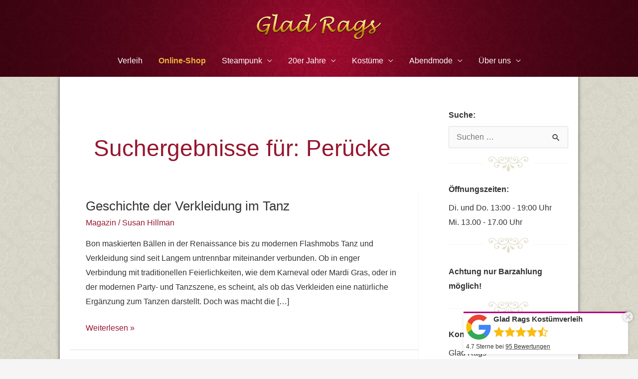

--- FILE ---
content_type: text/html; charset=UTF-8
request_url: https://www.gladrags.de/search/Per%C3%BCcke
body_size: 45222
content:
<!DOCTYPE html>
<html lang="de" prefix="og: https://ogp.me/ns#">
<head>
<meta charset="UTF-8">
<meta name="viewport" content="width=device-width, initial-scale=1">
	<link rel="profile" href="https://gmpg.org/xfn/11"> 
		<style>img:is([sizes="auto" i], [sizes^="auto," i]) { contain-intrinsic-size: 3000px 1500px }</style>
	
<!-- Suchmaschinen-Optimierung durch Rank Math PRO - https://rankmath.com/ -->
<title>Du hast nach Perücke gesucht - Glad Rags</title>
<meta name="robots" content="follow, noindex"/>
<meta property="og:locale" content="de_DE" />
<meta property="og:type" content="article" />
<meta property="og:title" content="Du hast nach Perücke gesucht - Glad Rags" />
<meta property="og:url" content="https://www.gladrags.de/search/Per%C3%BCcke" />
<meta property="og:site_name" content="Glad Rags" />
<meta name="twitter:card" content="summary_large_image" />
<meta name="twitter:title" content="Du hast nach Perücke gesucht - Glad Rags" />
<script type="application/ld+json" class="rank-math-schema-pro">{"@context":"https://schema.org","@graph":[{"@type":"Place","@id":"https://www.gladrags.de/#place","address":{"@type":"PostalAddress","streetAddress":"Bonner Stra\u00dfe 51a","addressLocality":"K\u00f6ln","addressRegion":"Nordrhein-Westfalen","postalCode":"51145","addressCountry":"Deutschland"}},{"@type":"LocalBusiness","@id":"https://www.gladrags.de/#organization","name":"Glad Rags - Kost\u00fcmverleih und -Verkauf","url":"https://www.gladrags.de","email":"mail@gladrags.de","address":{"@type":"PostalAddress","streetAddress":"Bonner Stra\u00dfe 51a","addressLocality":"K\u00f6ln","addressRegion":"Nordrhein-Westfalen","postalCode":"51145","addressCountry":"Deutschland"},"logo":{"@type":"ImageObject","@id":"https://www.gladrags.de/#logo","url":"https://www.gladrags.de/wp-content/uploads/2020/01/glad-rags-logo.jpg","contentUrl":"https://www.gladrags.de/wp-content/uploads/2020/01/glad-rags-logo.jpg","caption":"Glad Rags - Kost\u00fcmverleih und -Verkauf","inLanguage":"de","width":"259","height":"259"},"openingHours":["Tuesday,Wednesday,Thursday,Friday 15:00-19:00","Saturday 10:00-16:00"],"location":{"@id":"https://www.gladrags.de/#place"},"image":{"@id":"https://www.gladrags.de/#logo"},"telephone":"02203 / 9884308"},{"@type":"WebSite","@id":"https://www.gladrags.de/#website","url":"https://www.gladrags.de","name":"Glad Rags - Kost\u00fcmverleih und -Verkauf","publisher":{"@id":"https://www.gladrags.de/#organization"},"inLanguage":"de"},{"@type":"BreadcrumbList","@id":"https://www.gladrags.de/search/Per%C3%BCcke#breadcrumb","itemListElement":[{"@type":"ListItem","position":"1","item":{"@id":"https://www.gladrags.de","name":"Startseite"}},{"@type":"ListItem","position":"2","item":{"@id":"/search/Per%C3%BCcke","name":"Du suchtest nach"}}]},{"@type":"SearchResultsPage","@id":"https://www.gladrags.de/search/Per%C3%BCcke#webpage","url":"https://www.gladrags.de/search/Per%C3%BCcke","name":"Du hast nach Per\u00fccke gesucht - Glad Rags","isPartOf":{"@id":"https://www.gladrags.de/#website"},"inLanguage":"de","breadcrumb":{"@id":"https://www.gladrags.de/search/Per%C3%BCcke#breadcrumb"}}]}</script>
<!-- /Rank Math WordPress SEO Plugin -->

<link href='https://fonts.gstatic.com' crossorigin rel='preconnect' />
<link rel="alternate" type="application/rss+xml" title="Glad Rags &raquo; Feed" href="https://www.gladrags.de/feed" />
<link rel="alternate" type="application/rss+xml" title="Glad Rags &raquo; Kommentar-Feed" href="https://www.gladrags.de/comments/feed" />
<style>[consent-id]:not(.rcb-content-blocker):not([consent-transaction-complete]):not([consent-visual-use-parent^="children:"]):not([consent-confirm]){opacity:0!important;}
.rcb-content-blocker+.rcb-content-blocker-children-fallback~*{display:none!important;}</style><link rel="preload" href="https://www.gladrags.de/wp-content/545eb50bf895e25ae4334089bb0a372d/dist/545268734.js?ver=975c5defe73b4b2fde03afbaa384a541" as="script" />
<link rel="preload" href="https://www.gladrags.de/wp-content/545eb50bf895e25ae4334089bb0a372d/dist/1368336117.js?ver=80dde46deb116cc39fd095c5636dbf0d" as="script" />
<link rel="preload" href="https://www.gladrags.de/wp-content/plugins/real-cookie-banner/public/lib/animate.css/animate.min.css?ver=4.1.1" as="style" />
<link rel="alternate" type="application/rss+xml" title="Glad Rags &raquo; Suchergebnis-Feed für &#8222;Perücke&#8220;" href="https://www.gladrags.de/search/Per%C3%BCcke/feed/rss2/" />
<script data-cfasync="false" defer src="https://www.gladrags.de/wp-content/545eb50bf895e25ae4334089bb0a372d/dist/545268734.js?ver=975c5defe73b4b2fde03afbaa384a541" id="real-cookie-banner-vendor-real-cookie-banner-banner-js"></script>
<script type="application/json" data-skip-lazy-load="js-extra" data-skip-moving="true" data-no-defer nitro-exclude data-alt-type="application/ld+json" data-dont-merge data-wpmeteor-nooptimize="true" data-cfasync="false" id="ada35316d187e13ec48f4bf9e239d4d071-js-extra">{"slug":"real-cookie-banner","textDomain":"real-cookie-banner","version":"5.2.1","restUrl":"https:\/\/www.gladrags.de\/wp-json\/real-cookie-banner\/v1\/","restNamespace":"real-cookie-banner\/v1","restPathObfuscateOffset":"e5837b2ac232e9c8","restRoot":"https:\/\/www.gladrags.de\/wp-json\/","restQuery":{"_v":"5.2.1","_locale":"user"},"restNonce":"576e818b98","restRecreateNonceEndpoint":"https:\/\/www.gladrags.de\/wp-admin\/admin-ajax.php?action=rest-nonce","publicUrl":"https:\/\/www.gladrags.de\/wp-content\/plugins\/real-cookie-banner\/public\/","chunkFolder":"dist","chunksLanguageFolder":"https:\/\/www.gladrags.de\/wp-content\/languages\/mo-cache\/real-cookie-banner\/","chunks":{"chunk-config-tab-blocker.lite.js":["de_DE-83d48f038e1cf6148175589160cda67e","de_DE-e5c2f3318cd06f18a058318f5795a54b","de_DE-76129424d1eb6744d17357561a128725","de_DE-d3d8ada331df664d13fa407b77bc690b"],"chunk-config-tab-blocker.pro.js":["de_DE-ddf5ae983675e7b6eec2afc2d53654a2","de_DE-487d95eea292aab22c80aa3ae9be41f0","de_DE-ab0e642081d4d0d660276c9cebfe9f5d","de_DE-0f5f6074a855fa677e6086b82145bd50"],"chunk-config-tab-consent.lite.js":["de_DE-3823d7521a3fc2857511061e0d660408"],"chunk-config-tab-consent.pro.js":["de_DE-9cb9ecf8c1e8ce14036b5f3a5e19f098"],"chunk-config-tab-cookies.lite.js":["de_DE-1a51b37d0ef409906245c7ed80d76040","de_DE-e5c2f3318cd06f18a058318f5795a54b","de_DE-76129424d1eb6744d17357561a128725"],"chunk-config-tab-cookies.pro.js":["de_DE-572ee75deed92e7a74abba4b86604687","de_DE-487d95eea292aab22c80aa3ae9be41f0","de_DE-ab0e642081d4d0d660276c9cebfe9f5d"],"chunk-config-tab-dashboard.lite.js":["de_DE-f843c51245ecd2b389746275b3da66b6"],"chunk-config-tab-dashboard.pro.js":["de_DE-ae5ae8f925f0409361cfe395645ac077"],"chunk-config-tab-import.lite.js":["de_DE-66df94240f04843e5a208823e466a850"],"chunk-config-tab-import.pro.js":["de_DE-e5fee6b51986d4ff7a051d6f6a7b076a"],"chunk-config-tab-licensing.lite.js":["de_DE-e01f803e4093b19d6787901b9591b5a6"],"chunk-config-tab-licensing.pro.js":["de_DE-4918ea9704f47c2055904e4104d4ffba"],"chunk-config-tab-scanner.lite.js":["de_DE-b10b39f1099ef599835c729334e38429"],"chunk-config-tab-scanner.pro.js":["de_DE-752a1502ab4f0bebfa2ad50c68ef571f"],"chunk-config-tab-settings.lite.js":["de_DE-37978e0b06b4eb18b16164a2d9c93a2c"],"chunk-config-tab-settings.pro.js":["de_DE-e59d3dcc762e276255c8989fbd1f80e3"],"chunk-config-tab-tcf.lite.js":["de_DE-4f658bdbf0aa370053460bc9e3cd1f69","de_DE-e5c2f3318cd06f18a058318f5795a54b","de_DE-d3d8ada331df664d13fa407b77bc690b"],"chunk-config-tab-tcf.pro.js":["de_DE-e1e83d5b8a28f1f91f63b9de2a8b181a","de_DE-487d95eea292aab22c80aa3ae9be41f0","de_DE-0f5f6074a855fa677e6086b82145bd50"]},"others":{"customizeValuesBanner":"{\"layout\":{\"type\":\"dialog\",\"maxHeightEnabled\":true,\"maxHeight\":740,\"dialogMaxWidth\":530,\"dialogPosition\":\"middleCenter\",\"dialogMargin\":[0,0,0,0],\"bannerPosition\":\"bottom\",\"bannerMaxWidth\":1024,\"dialogBorderRadius\":3,\"borderRadius\":5,\"animationIn\":\"slideInUp\",\"animationInDuration\":500,\"animationInOnlyMobile\":true,\"animationOut\":\"none\",\"animationOutDuration\":500,\"animationOutOnlyMobile\":true,\"overlay\":true,\"overlayBg\":\"#000000\",\"overlayBgAlpha\":50,\"overlayBlur\":2},\"decision\":{\"acceptAll\":\"button\",\"acceptEssentials\":\"button\",\"showCloseIcon\":false,\"acceptIndividual\":\"link\",\"buttonOrder\":\"all,essential,save,individual\",\"showGroups\":false,\"groupsFirstView\":false,\"saveButton\":\"always\"},\"design\":{\"bg\":\"#ffffff\",\"textAlign\":\"center\",\"linkTextDecoration\":\"underline\",\"borderWidth\":0,\"borderColor\":\"#ffffff\",\"fontSize\":13,\"fontColor\":\"#2b2b2b\",\"fontInheritFamily\":true,\"fontFamily\":\"Arial, Helvetica, sans-serif\",\"fontWeight\":\"normal\",\"boxShadowEnabled\":true,\"boxShadowOffsetX\":0,\"boxShadowOffsetY\":5,\"boxShadowBlurRadius\":13,\"boxShadowSpreadRadius\":0,\"boxShadowColor\":\"#000000\",\"boxShadowColorAlpha\":20},\"headerDesign\":{\"inheritBg\":true,\"bg\":\"#f4f4f4\",\"inheritTextAlign\":true,\"textAlign\":\"center\",\"padding\":[17,20,15,20],\"logo\":\"\",\"logoRetina\":\"\",\"logoMaxHeight\":40,\"logoPosition\":\"left\",\"logoMargin\":[5,15,5,15],\"fontSize\":20,\"fontColor\":\"#2b2b2b\",\"fontInheritFamily\":true,\"fontFamily\":\"Arial, Helvetica, sans-serif\",\"fontWeight\":\"normal\",\"borderWidth\":1,\"borderColor\":\"#efefef\"},\"bodyDesign\":{\"padding\":[15,20,5,20],\"descriptionInheritFontSize\":true,\"descriptionFontSize\":13,\"dottedGroupsInheritFontSize\":true,\"dottedGroupsFontSize\":13,\"dottedGroupsBulletColor\":\"#15779b\",\"teachingsInheritTextAlign\":true,\"teachingsTextAlign\":\"center\",\"teachingsSeparatorActive\":true,\"teachingsSeparatorWidth\":50,\"teachingsSeparatorHeight\":1,\"teachingsSeparatorColor\":\"#15779b\",\"teachingsInheritFontSize\":false,\"teachingsFontSize\":12,\"teachingsInheritFontColor\":false,\"teachingsFontColor\":\"#757575\",\"accordionMargin\":[10,0,5,0],\"accordionPadding\":[5,10,5,10],\"accordionArrowType\":\"outlined\",\"accordionArrowColor\":\"#15779b\",\"accordionBg\":\"#ffffff\",\"accordionActiveBg\":\"#f9f9f9\",\"accordionHoverBg\":\"#efefef\",\"accordionBorderWidth\":1,\"accordionBorderColor\":\"#efefef\",\"accordionTitleFontSize\":12,\"accordionTitleFontColor\":\"#2b2b2b\",\"accordionTitleFontWeight\":\"normal\",\"accordionDescriptionMargin\":[5,0,0,0],\"accordionDescriptionFontSize\":12,\"accordionDescriptionFontColor\":\"#757575\",\"accordionDescriptionFontWeight\":\"normal\",\"acceptAllOneRowLayout\":false,\"acceptAllPadding\":[10,10,10,10],\"acceptAllBg\":\"#15779b\",\"acceptAllTextAlign\":\"center\",\"acceptAllFontSize\":18,\"acceptAllFontColor\":\"#ffffff\",\"acceptAllFontWeight\":\"normal\",\"acceptAllBorderWidth\":0,\"acceptAllBorderColor\":\"#000000\",\"acceptAllHoverBg\":\"#11607d\",\"acceptAllHoverFontColor\":\"#ffffff\",\"acceptAllHoverBorderColor\":\"#000000\",\"acceptEssentialsUseAcceptAll\":true,\"acceptEssentialsButtonType\":\"\",\"acceptEssentialsPadding\":[10,10,10,10],\"acceptEssentialsBg\":\"#efefef\",\"acceptEssentialsTextAlign\":\"center\",\"acceptEssentialsFontSize\":18,\"acceptEssentialsFontColor\":\"#0a0a0a\",\"acceptEssentialsFontWeight\":\"normal\",\"acceptEssentialsBorderWidth\":0,\"acceptEssentialsBorderColor\":\"#000000\",\"acceptEssentialsHoverBg\":\"#e8e8e8\",\"acceptEssentialsHoverFontColor\":\"#000000\",\"acceptEssentialsHoverBorderColor\":\"#000000\",\"acceptIndividualPadding\":[5,5,5,5],\"acceptIndividualBg\":\"#ffffff\",\"acceptIndividualTextAlign\":\"center\",\"acceptIndividualFontSize\":16,\"acceptIndividualFontColor\":\"#15779b\",\"acceptIndividualFontWeight\":\"normal\",\"acceptIndividualBorderWidth\":0,\"acceptIndividualBorderColor\":\"#000000\",\"acceptIndividualHoverBg\":\"#ffffff\",\"acceptIndividualHoverFontColor\":\"#11607d\",\"acceptIndividualHoverBorderColor\":\"#000000\"},\"footerDesign\":{\"poweredByLink\":true,\"inheritBg\":false,\"bg\":\"#fcfcfc\",\"inheritTextAlign\":true,\"textAlign\":\"center\",\"padding\":[10,20,15,20],\"fontSize\":14,\"fontColor\":\"#757474\",\"fontInheritFamily\":true,\"fontFamily\":\"Arial, Helvetica, sans-serif\",\"fontWeight\":\"normal\",\"hoverFontColor\":\"#2b2b2b\",\"borderWidth\":1,\"borderColor\":\"#efefef\",\"languageSwitcher\":\"flags\"},\"texts\":{\"headline\":\"Privatsph\\u00e4re-Einstellungen\",\"description\":\"Wir verwenden Cookies und \\u00e4hnliche Technologien auf unserer Website und verarbeiten personenbezogene Daten von dir (z.B. IP-Adresse), um z.B. Inhalte und Anzeigen zu personalisieren, Medien von Drittanbietern einzubinden oder Zugriffe auf unsere Website zu analysieren. Die Datenverarbeitung kann auch erst in Folge gesetzter Cookies stattfinden. Wir teilen diese Daten mit Dritten, die wir in den Privatsph\\u00e4re-Einstellungen benennen.<br \\\/><br \\\/>Die Datenverarbeitung kann mit deiner Einwilligung oder auf Basis eines berechtigten Interesses erfolgen, dem du in den Privatsph\\u00e4re-Einstellungen widersprechen kannst. Du hast das Recht, nicht einzuwilligen und deine Einwilligung zu einem sp\\u00e4teren Zeitpunkt zu \\u00e4ndern oder zu widerrufen. Weitere Informationen zur Verwendung deiner Daten findest du in unserer {{privacyPolicy}}Datenschutzerkl\\u00e4rung{{\\\/privacyPolicy}}.\",\"acceptAll\":\"Alle akzeptieren\",\"acceptEssentials\":\"Weiter ohne Einwilligung\",\"acceptIndividual\":\"Privatsph\\u00e4re-Einstellungen individuell festlegen\",\"poweredBy\":\"2\",\"dataProcessingInUnsafeCountries\":\"Einige Services verarbeiten personenbezogene Daten in unsicheren Drittl\\u00e4ndern. Mit deiner Einwilligung stimmst du auch der Datenverarbeitung gekennzeichneter Services gem\\u00e4\\u00df {{legalBasis}} zu, mit Risiken wie unzureichenden Rechtsmitteln, unbefugtem Zugriff durch Beh\\u00f6rden ohne Information oder Widerspruchsm\\u00f6glichkeit, unbefugter Weitergabe an Dritte und unzureichenden Datensicherheitsma\\u00dfnahmen.\",\"ageNoticeBanner\":\"Du bist unter {{minAge}} Jahre alt? Dann kannst du nicht in optionale Services einwilligen. Du kannst deine Eltern oder Erziehungsberechtigten bitten, mit dir in diese Services einzuwilligen.\",\"ageNoticeBlocker\":\"Du bist unter {{minAge}} Jahre alt? Leider darfst du in diesen Service nicht selbst einwilligen, um diese Inhalte zu sehen. Bitte deine Eltern oder Erziehungsberechtigten, in den Service mit dir einzuwilligen!\",\"listServicesNotice\":\"Wenn du alle Services akzeptierst, erlaubst du, dass {{services}} geladen werden. Diese sind nach ihrem Zweck in Gruppen {{serviceGroups}} unterteilt (Zugeh\\u00f6rigkeit durch hochgestellte Zahlen gekennzeichnet).\",\"listServicesLegitimateInterestNotice\":\"Au\\u00dferdem werden {{services}} auf der Grundlage eines berechtigten Interesses geladen.\",\"consentForwardingExternalHosts\":\"Deine Einwilligung gilt auch auf {{websites}}.\",\"blockerHeadline\":\"{{name}} aufgrund von Privatsph\\u00e4re-Einstellungen blockiert\",\"blockerLinkShowMissing\":\"Zeige alle Services, in die du noch einwilligen musst\",\"blockerLoadButton\":\"Services akzeptieren und Inhalte laden\",\"blockerAcceptInfo\":\"Wenn du die blockierten Inhalte l\\u00e4dst, werden deine Datenschutzeinstellungen angepasst. Inhalte aus diesem Service werden in Zukunft nicht mehr blockiert.\",\"stickyHistory\":\"Historie der Privatsph\\u00e4re-Einstellungen\",\"stickyRevoke\":\"Einwilligungen widerrufen\",\"stickyRevokeSuccessMessage\":\"Du hast die Einwilligung f\\u00fcr Services mit dessen Cookies und Verarbeitung personenbezogener Daten erfolgreich widerrufen. Die Seite wird jetzt neu geladen!\",\"stickyChange\":\"Privatsph\\u00e4re-Einstellungen \\u00e4ndern\"},\"individualLayout\":{\"inheritDialogMaxWidth\":false,\"dialogMaxWidth\":970,\"inheritBannerMaxWidth\":true,\"bannerMaxWidth\":1980,\"descriptionTextAlign\":\"left\"},\"group\":{\"checkboxBg\":\"#f0f0f0\",\"checkboxBorderWidth\":1,\"checkboxBorderColor\":\"#d2d2d2\",\"checkboxActiveColor\":\"#ffffff\",\"checkboxActiveBg\":\"#15779b\",\"checkboxActiveBorderColor\":\"#11607d\",\"groupInheritBg\":true,\"groupBg\":\"#f4f4f4\",\"groupPadding\":[15,15,15,15],\"groupSpacing\":10,\"groupBorderRadius\":5,\"groupBorderWidth\":1,\"groupBorderColor\":\"#f4f4f4\",\"headlineFontSize\":16,\"headlineFontWeight\":\"normal\",\"headlineFontColor\":\"#2b2b2b\",\"descriptionFontSize\":14,\"descriptionFontColor\":\"#757575\",\"linkColor\":\"#757575\",\"linkHoverColor\":\"#2b2b2b\",\"detailsHideLessRelevant\":true},\"saveButton\":{\"useAcceptAll\":true,\"type\":\"button\",\"padding\":[10,10,10,10],\"bg\":\"#efefef\",\"textAlign\":\"center\",\"fontSize\":18,\"fontColor\":\"#0a0a0a\",\"fontWeight\":\"normal\",\"borderWidth\":0,\"borderColor\":\"#000000\",\"hoverBg\":\"#e8e8e8\",\"hoverFontColor\":\"#000000\",\"hoverBorderColor\":\"#000000\"},\"individualTexts\":{\"headline\":\"Individuelle Privatsph\\u00e4re-Einstellungen\",\"description\":\"Wir verwenden Cookies und \\u00e4hnliche Technologien auf unserer Website und verarbeiten personenbezogene Daten von dir (z.B. IP-Adresse), um z.B. Inhalte und Anzeigen zu personalisieren, Medien von Drittanbietern einzubinden oder Zugriffe auf unsere Website zu analysieren. Die Datenverarbeitung kann auch erst in Folge gesetzter Cookies stattfinden. Wir teilen diese Daten mit Dritten, die wir in den Privatsph\\u00e4re-Einstellungen benennen.<br \\\/><br \\\/>Die Datenverarbeitung kann mit deiner Einwilligung oder auf Basis eines berechtigten Interesses erfolgen, dem du in den Privatsph\\u00e4re-Einstellungen widersprechen kannst. Du hast das Recht, nicht einzuwilligen und deine Einwilligung zu einem sp\\u00e4teren Zeitpunkt zu \\u00e4ndern oder zu widerrufen. Weitere Informationen zur Verwendung deiner Daten findest du in unserer {{privacyPolicy}}Datenschutzerkl\\u00e4rung{{\\\/privacyPolicy}}.<br \\\/><br \\\/>Im Folgenden findest du eine \\u00dcbersicht \\u00fcber alle Services, die von dieser Website genutzt werden. Du kannst dir detaillierte Informationen zu jedem Service ansehen und ihm einzeln zustimmen oder von deinem Widerspruchsrecht Gebrauch machen.\",\"save\":\"Individuelle Auswahlen speichern\",\"showMore\":\"Service-Informationen anzeigen\",\"hideMore\":\"Service-Informationen ausblenden\",\"postamble\":\"\"},\"mobile\":{\"enabled\":true,\"maxHeight\":400,\"hideHeader\":false,\"alignment\":\"bottom\",\"scalePercent\":90,\"scalePercentVertical\":-50},\"sticky\":{\"enabled\":false,\"animationsEnabled\":true,\"alignment\":\"left\",\"bubbleBorderRadius\":50,\"icon\":\"fingerprint\",\"iconCustom\":\"\",\"iconCustomRetina\":\"\",\"iconSize\":30,\"iconColor\":\"#ffffff\",\"bubbleMargin\":[10,20,20,20],\"bubblePadding\":15,\"bubbleBg\":\"#15779b\",\"bubbleBorderWidth\":0,\"bubbleBorderColor\":\"#10556f\",\"boxShadowEnabled\":true,\"boxShadowOffsetX\":0,\"boxShadowOffsetY\":2,\"boxShadowBlurRadius\":5,\"boxShadowSpreadRadius\":1,\"boxShadowColor\":\"#105b77\",\"boxShadowColorAlpha\":40,\"bubbleHoverBg\":\"#ffffff\",\"bubbleHoverBorderColor\":\"#000000\",\"hoverIconColor\":\"#000000\",\"hoverIconCustom\":\"\",\"hoverIconCustomRetina\":\"\",\"menuFontSize\":16,\"menuBorderRadius\":5,\"menuItemSpacing\":10,\"menuItemPadding\":[5,10,5,10]},\"customCss\":{\"css\":\"\",\"antiAdBlocker\":\"y\"}}","isPro":false,"showProHints":false,"proUrl":"https:\/\/devowl.io\/de\/go\/real-cookie-banner?source=rcb-lite","showLiteNotice":true,"frontend":{"groups":"[{\"id\":353,\"name\":\"Essenziell\",\"slug\":\"essenziell\",\"description\":\"Essenzielle Services sind f\\u00fcr die grundlegende Funktionalit\\u00e4t der Website erforderlich. Sie enthalten nur technisch notwendige Services. Diesen Services kann nicht widersprochen werden.\",\"isEssential\":true,\"isDefault\":true,\"items\":[{\"id\":10010,\"name\":\"Real Cookie Banner\",\"purpose\":\"Real Cookie Banner bittet Website-Besucher um die Einwilligung zum Setzen von Cookies und zur Verarbeitung personenbezogener Daten. Dazu wird jedem Website-Besucher eine UUID (pseudonyme Identifikation des Nutzers) zugewiesen, die bis zum Ablauf des Cookies zur Speicherung der Einwilligung g\\u00fcltig ist. Cookies werden dazu verwendet, um zu testen, ob Cookies gesetzt werden k\\u00f6nnen, um Referenz auf die dokumentierte Einwilligung zu speichern, um zu speichern, in welche Services aus welchen Service-Gruppen der Besucher eingewilligt hat, und, falls Einwilligung nach dem Transparency & Consent Framework (TCF) eingeholt werden, um die Einwilligungen in TCF Partner, Zwecke, besondere Zwecke, Funktionen und besondere Funktionen zu speichern. Im Rahmen der Darlegungspflicht nach DSGVO wird die erhobene Einwilligung vollumf\\u00e4nglich dokumentiert. Dazu z\\u00e4hlt neben den Services und Service-Gruppen, in welche der Besucher eingewilligt hat, und falls Einwilligung nach dem TCF Standard eingeholt werden, in welche TCF Partner, Zwecke und Funktionen der Besucher eingewilligt hat, alle Einstellungen des Cookie Banners zum Zeitpunkt der Einwilligung als auch die technischen Umst\\u00e4nde (z.B. Gr\\u00f6\\u00dfe des Sichtbereichs bei der Einwilligung) und die Nutzerinteraktionen (z.B. Klick auf Buttons), die zur Einwilligung gef\\u00fchrt haben. Die Einwilligung wird pro Sprache einmal erhoben.\",\"providerContact\":{\"phone\":\"\",\"email\":\"\",\"link\":\"\"},\"isProviderCurrentWebsite\":true,\"provider\":\"\",\"uniqueName\":\"\",\"isEmbeddingOnlyExternalResources\":false,\"legalBasis\":\"legal-requirement\",\"dataProcessingInCountries\":[],\"dataProcessingInCountriesSpecialTreatments\":[],\"technicalDefinitions\":[{\"type\":\"http\",\"name\":\"real_cookie_banner*\",\"host\":\".gladrags.de\",\"duration\":365,\"durationUnit\":\"d\",\"isSessionDuration\":false,\"purpose\":\"Eindeutiger Identifikator f\\u00fcr die Einwilligung, aber nicht f\\u00fcr den Website-Besucher. Revisionshash f\\u00fcr die Einstellungen des Cookie-Banners (Texte, Farben, Funktionen, Servicegruppen, Dienste, Content Blocker usw.). IDs f\\u00fcr eingewilligte Services und Service-Gruppen.\"},{\"type\":\"http\",\"name\":\"real_cookie_banner*-tcf\",\"host\":\".gladrags.de\",\"duration\":365,\"durationUnit\":\"d\",\"isSessionDuration\":false,\"purpose\":\"Im Rahmen von TCF gesammelte Einwilligungen, die im TC-String-Format gespeichert werden, einschlie\\u00dflich TCF-Vendoren, -Zwecke, -Sonderzwecke, -Funktionen und -Sonderfunktionen.\"},{\"type\":\"http\",\"name\":\"real_cookie_banner*-gcm\",\"host\":\".gladrags.de\",\"duration\":365,\"durationUnit\":\"d\",\"isSessionDuration\":false,\"purpose\":\"Die im Google Consent Mode gesammelten Einwilligungen in die verschiedenen Einwilligungstypen (Zwecke) werden f\\u00fcr alle mit dem Google Consent Mode kompatiblen Services gespeichert.\"},{\"type\":\"http\",\"name\":\"real_cookie_banner-test\",\"host\":\".gladrags.de\",\"duration\":365,\"durationUnit\":\"d\",\"isSessionDuration\":false,\"purpose\":\"Cookie, der gesetzt wurde, um die Funktionalit\\u00e4t von HTTP-Cookies zu testen. Wird sofort nach dem Test gel\\u00f6scht.\"},{\"type\":\"local\",\"name\":\"real_cookie_banner*\",\"host\":\"https:\\\/\\\/www.gladrags.de\",\"duration\":1,\"durationUnit\":\"d\",\"isSessionDuration\":false,\"purpose\":\"Eindeutiger Identifikator f\\u00fcr die Einwilligung, aber nicht f\\u00fcr den Website-Besucher. Revisionshash f\\u00fcr die Einstellungen des Cookie-Banners (Texte, Farben, Funktionen, Service-Gruppen, Services, Content Blocker usw.). IDs f\\u00fcr eingewilligte Services und Service-Gruppen. Wird nur solange gespeichert, bis die Einwilligung auf dem Website-Server dokumentiert ist.\"},{\"type\":\"local\",\"name\":\"real_cookie_banner*-tcf\",\"host\":\"https:\\\/\\\/www.gladrags.de\",\"duration\":1,\"durationUnit\":\"d\",\"isSessionDuration\":false,\"purpose\":\"Im Rahmen von TCF gesammelte Einwilligungen werden im TC-String-Format gespeichert, einschlie\\u00dflich TCF Vendoren, Zwecke, besondere Zwecke, Funktionen und besondere Funktionen. Wird nur solange gespeichert, bis die Einwilligung auf dem Website-Server dokumentiert ist.\"},{\"type\":\"local\",\"name\":\"real_cookie_banner*-gcm\",\"host\":\"https:\\\/\\\/www.gladrags.de\",\"duration\":1,\"durationUnit\":\"d\",\"isSessionDuration\":false,\"purpose\":\"Im Rahmen des Google Consent Mode erfasste Einwilligungen werden f\\u00fcr alle mit dem Google Consent Mode kompatiblen Services in Einwilligungstypen (Zwecke) gespeichert. Wird nur solange gespeichert, bis die Einwilligung auf dem Website-Server dokumentiert ist.\"},{\"type\":\"local\",\"name\":\"real_cookie_banner-consent-queue*\",\"host\":\"https:\\\/\\\/www.gladrags.de\",\"duration\":1,\"durationUnit\":\"d\",\"isSessionDuration\":false,\"purpose\":\"Lokale Zwischenspeicherung (Caching) der Auswahl im Cookie-Banner, bis der Server die Einwilligung dokumentiert; Dokumentation periodisch oder bei Seitenwechseln versucht, wenn der Server nicht verf\\u00fcgbar oder \\u00fcberlastet ist.\"}],\"codeDynamics\":[],\"providerPrivacyPolicyUrl\":\"\",\"providerLegalNoticeUrl\":\"\",\"tagManagerOptInEventName\":\"\",\"tagManagerOptOutEventName\":\"\",\"googleConsentModeConsentTypes\":[],\"executePriority\":10,\"codeOptIn\":\"\",\"executeCodeOptInWhenNoTagManagerConsentIsGiven\":false,\"codeOptOut\":\"\",\"executeCodeOptOutWhenNoTagManagerConsentIsGiven\":false,\"deleteTechnicalDefinitionsAfterOptOut\":false,\"codeOnPageLoad\":\"\",\"presetId\":\"real-cookie-banner\"}]}]","links":[{"id":10008,"label":"Datenschutzerkl\u00e4rung","pageType":"privacyPolicy","isExternalUrl":false,"pageId":11,"url":"https:\/\/www.gladrags.de\/impressum-datenschutz","hideCookieBanner":true,"isTargetBlank":true}],"websiteOperator":{"address":"Glad Rags","country":"DE","contactEmail":"base64-encoded:aGlsbG1hbkBpbXB1bHNwaGFzZS5kZQ==","contactPhone":"","contactFormUrl":false},"blocker":[],"languageSwitcher":[],"predefinedDataProcessingInSafeCountriesLists":{"GDPR":["AT","BE","BG","HR","CY","CZ","DK","EE","FI","FR","DE","GR","HU","IE","IS","IT","LI","LV","LT","LU","MT","NL","NO","PL","PT","RO","SK","SI","ES","SE"],"DSG":["CH"],"GDPR+DSG":[],"ADEQUACY_EU":["AD","AR","CA","FO","GG","IL","IM","JP","JE","NZ","KR","CH","GB","UY","US"],"ADEQUACY_CH":["DE","AD","AR","AT","BE","BG","CA","CY","HR","DK","ES","EE","FI","FR","GI","GR","GG","HU","IM","FO","IE","IS","IL","IT","JE","LV","LI","LT","LU","MT","MC","NO","NZ","NL","PL","PT","CZ","RO","GB","SK","SI","SE","UY","US"]},"decisionCookieName":"real_cookie_banner-v:3_blog:1_path:71fe2ae","revisionHash":"7df48ec43c49f6d57c920a6c9e286c51","territorialLegalBasis":["gdpr-eprivacy"],"setCookiesViaManager":"none","isRespectDoNotTrack":false,"failedConsentDocumentationHandling":"essentials","isAcceptAllForBots":true,"isDataProcessingInUnsafeCountries":false,"isAgeNotice":true,"ageNoticeAgeLimit":16,"isListServicesNotice":true,"isBannerLessConsent":false,"isTcf":false,"isGcm":false,"isGcmListPurposes":false,"hasLazyData":false},"anonymousContentUrl":"https:\/\/www.gladrags.de\/wp-content\/545eb50bf895e25ae4334089bb0a372d\/dist\/","anonymousHash":"545eb50bf895e25ae4334089bb0a372d","hasDynamicPreDecisions":false,"isLicensed":true,"isDevLicense":false,"multilingualSkipHTMLForTag":"","isCurrentlyInTranslationEditorPreview":false,"defaultLanguage":"","currentLanguage":"","activeLanguages":[],"context":"","iso3166OneAlpha2":{"AF":"Afghanistan","AL":"Albanien","DZ":"Algerien","AS":"Amerikanisch-Samoa","AD":"Andorra","AO":"Angola","AI":"Anguilla","AQ":"Antarktis","AG":"Antigua und Barbuda","AR":"Argentinien","AM":"Armenien","AW":"Aruba","AZ":"Aserbaidschan","AU":"Australien","BS":"Bahamas","BH":"Bahrain","BD":"Bangladesch","BB":"Barbados","BY":"Belarus","BE":"Belgien","BZ":"Belize","BJ":"Benin","BM":"Bermuda","BT":"Bhutan","BO":"Bolivien","BA":"Bosnien und Herzegowina","BW":"Botswana","BV":"Bouvetinsel","BR":"Brasilien","IO":"Britisches Territorium im Indischen Ozean","BN":"Brunei Darussalam","BG":"Bulgarien","BF":"Burkina Faso","BI":"Burundi","CL":"Chile","CN":"China","CK":"Cookinseln","CR":"Costa Rica","DE":"Deutschland","LA":"Die Laotische Demokratische Volksrepublik","DM":"Dominica","DO":"Dominikanische Republik","DJ":"Dschibuti","DK":"D\u00e4nemark","EC":"Ecuador","SV":"El Salvador","ER":"Eritrea","EE":"Estland","FK":"Falklandinseln (Malwinen)","FJ":"Fidschi","FI":"Finnland","FR":"Frankreich","GF":"Franz\u00f6sisch-Guayana","PF":"Franz\u00f6sisch-Polynesien","TF":"Franz\u00f6sische S\u00fcd- und Antarktisgebiete","FO":"F\u00e4r\u00f6er Inseln","FM":"F\u00f6derierte Staaten von Mikronesien","GA":"Gabun","GM":"Gambia","GE":"Georgien","GH":"Ghana","GI":"Gibraltar","GD":"Grenada","GR":"Griechenland","GL":"Gr\u00f6nland","GP":"Guadeloupe","GU":"Guam","GT":"Guatemala","GG":"Guernsey","GN":"Guinea","GW":"Guinea-Bissau","GY":"Guyana","HT":"Haiti","HM":"Heard und die McDonaldinseln","VA":"Heiliger Stuhl (Staat Vatikanstadt)","HN":"Honduras","HK":"Hong Kong","IN":"Indien","ID":"Indonesien","IQ":"Irak","IE":"Irland","IR":"Islamische Republik Iran","IS":"Island","IM":"Isle of Man","IL":"Israel","IT":"Italien","JM":"Jamaika","JP":"Japan","YE":"Jemen","JE":"Jersey","JO":"Jordanien","VG":"Jungferninseln, Britisch","VI":"Jungferninseln, U.S.","KY":"Kaimaninseln","KH":"Kambodscha","CM":"Kamerun","CA":"Kanada","CV":"Kap Verde","KZ":"Kasachstan","QA":"Katar","KE":"Kenia","KG":"Kirgisistan","KI":"Kiribati","UM":"Kleinere Inselbesitzungen der Vereinigten Staaten","CC":"Kokosinseln","CO":"Kolumbien","KM":"Komoren","CG":"Kongo","CD":"Kongo, Demokratische Republik","KR":"Korea","HR":"Kroatien","CU":"Kuba","KW":"Kuwait","LS":"Lesotho","LV":"Lettland","LB":"Libanon","LR":"Liberia","LY":"Libysch-Arabische Dschamahirija","LI":"Liechtenstein","LT":"Litauen","LU":"Luxemburg","MO":"Macao","MG":"Madagaskar","MW":"Malawi","MY":"Malaysia","MV":"Malediven","ML":"Mali","MT":"Malta","MA":"Marokko","MH":"Marshallinseln","MQ":"Martinique","MR":"Mauretanien","MU":"Mauritius","YT":"Mayotte","MK":"Mazedonien","MX":"Mexiko","MD":"Moldawien","MC":"Monaco","MN":"Mongolei","ME":"Montenegro","MS":"Montserrat","MZ":"Mosambik","MM":"Myanmar","NA":"Namibia","NR":"Nauru","NP":"Nepal","NC":"Neukaledonien","NZ":"Neuseeland","NI":"Nicaragua","NL":"Niederlande","AN":"Niederl\u00e4ndische Antillen","NE":"Niger","NG":"Nigeria","NU":"Niue","KP":"Nordkorea","NF":"Norfolkinsel","NO":"Norwegen","MP":"N\u00f6rdliche Marianen","OM":"Oman","PK":"Pakistan","PW":"Palau","PS":"Pal\u00e4stinensisches Gebiet, besetzt","PA":"Panama","PG":"Papua-Neuguinea","PY":"Paraguay","PE":"Peru","PH":"Philippinen","PN":"Pitcairn","PL":"Polen","PT":"Portugal","PR":"Puerto Rico","CI":"Republik C\u00f4te d'Ivoire","RW":"Ruanda","RO":"Rum\u00e4nien","RU":"Russische F\u00f6deration","RE":"R\u00e9union","BL":"Saint Barth\u00e9l\u00e9my","PM":"Saint Pierre und Miquelo","SB":"Salomonen","ZM":"Sambia","WS":"Samoa","SM":"San Marino","SH":"Sankt Helena","MF":"Sankt Martin","SA":"Saudi-Arabien","SE":"Schweden","CH":"Schweiz","SN":"Senegal","RS":"Serbien","SC":"Seychellen","SL":"Sierra Leone","ZW":"Simbabwe","SG":"Singapur","SK":"Slowakei","SI":"Slowenien","SO":"Somalia","ES":"Spanien","LK":"Sri Lanka","KN":"St. Kitts und Nevis","LC":"St. Lucia","VC":"St. Vincent und Grenadinen","SD":"Sudan","SR":"Surinam","SJ":"Svalbard und Jan Mayen","SZ":"Swasiland","SY":"Syrische Arabische Republik","ST":"S\u00e3o Tom\u00e9 und Pr\u00edncipe","ZA":"S\u00fcdafrika","GS":"S\u00fcdgeorgien und die S\u00fcdlichen Sandwichinseln","TJ":"Tadschikistan","TW":"Taiwan","TZ":"Tansania","TH":"Thailand","TL":"Timor-Leste","TG":"Togo","TK":"Tokelau","TO":"Tonga","TT":"Trinidad und Tobago","TD":"Tschad","CZ":"Tschechische Republik","TN":"Tunesien","TM":"Turkmenistan","TC":"Turks- und Caicosinseln","TV":"Tuvalu","TR":"T\u00fcrkei","UG":"Uganda","UA":"Ukraine","HU":"Ungarn","UY":"Uruguay","UZ":"Usbekistan","VU":"Vanuatu","VE":"Venezuela","AE":"Vereinigte Arabische Emirate","US":"Vereinigte Staaten","GB":"Vereinigtes K\u00f6nigreich","VN":"Vietnam","WF":"Wallis und Futuna","CX":"Weihnachtsinsel","EH":"Westsahara","CF":"Zentralafrikanische Republik","CY":"Zypern","EG":"\u00c4gypten","GQ":"\u00c4quatorialguinea","ET":"\u00c4thiopien","AX":"\u00c5land Inseln","AT":"\u00d6sterreich"},"visualParentSelectors":{".et_pb_video_box":1,".et_pb_video_slider:has(>.et_pb_slider_carousel %s)":"self",".ast-oembed-container":1,".wpb_video_wrapper":1,".gdlr-core-pbf-background-wrap":1},"isPreventPreDecision":false,"isInvalidateImplicitUserConsent":false,"dependantVisibilityContainers":["[role=\"tabpanel\"]",".eael-tab-content-item",".wpcs_content_inner",".op3-contenttoggleitem-content",".op3-popoverlay-content",".pum-overlay","[data-elementor-type=\"popup\"]",".wp-block-ub-content-toggle-accordion-content-wrap",".w-popup-wrap",".oxy-lightbox_inner[data-inner-content=true]",".oxy-pro-accordion_body",".oxy-tab-content",".kt-accordion-panel",".vc_tta-panel-body",".mfp-hide","div[id^=\"tve_thrive_lightbox_\"]",".brxe-xpromodalnestable",".evcal_eventcard",".divioverlay",".et_pb_toggle_content"],"disableDeduplicateExceptions":[".et_pb_video_slider"],"bannerDesignVersion":12,"bannerI18n":{"showMore":"Mehr anzeigen","hideMore":"Verstecken","showLessRelevantDetails":"Weitere Details anzeigen (%s)","hideLessRelevantDetails":"Weitere Details ausblenden (%s)","other":"Anderes","legalBasis":{"label":"Verwendung auf gesetzlicher Grundlage von","consentPersonalData":"Einwilligung zur Verarbeitung personenbezogener Daten","consentStorage":"Einwilligung zur Speicherung oder zum Zugriff auf Informationen auf der Endeinrichtung des Nutzers","legitimateInterestPersonalData":"Berechtigtes Interesse zur Verarbeitung personenbezogener Daten","legitimateInterestStorage":"Bereitstellung eines ausdr\u00fccklich gew\u00fcnschten digitalen Dienstes zur Speicherung oder zum Zugriff auf Informationen auf der Endeinrichtung des Nutzers","legalRequirementPersonalData":"Erf\u00fcllung einer rechtlichen Verpflichtung zur Verarbeitung personenbezogener Daten"},"territorialLegalBasisArticles":{"gdpr-eprivacy":{"dataProcessingInUnsafeCountries":"Art. 49 Abs. 1 lit. a DSGVO"},"dsg-switzerland":{"dataProcessingInUnsafeCountries":"Art. 17 Abs. 1 lit. a DSG (Schweiz)"}},"legitimateInterest":"Berechtigtes Interesse","consent":"Einwilligung","crawlerLinkAlert":"Wir haben erkannt, dass du ein Crawler\/Bot bist. Nur nat\u00fcrliche Personen d\u00fcrfen in Cookies und die Verarbeitung von personenbezogenen Daten einwilligen. Daher hat der Link f\u00fcr dich keine Funktion.","technicalCookieDefinitions":"Technische Cookie-Definitionen","technicalCookieName":"Technischer Cookie Name","usesCookies":"Verwendete Cookies","cookieRefresh":"Cookie-Erneuerung","usesNonCookieAccess":"Verwendet Cookie-\u00e4hnliche Informationen (LocalStorage, SessionStorage, IndexDB, etc.)","host":"Host","duration":"Dauer","noExpiration":"Kein Ablauf","type":"Typ","purpose":"Zweck","purposes":"Zwecke","headerTitlePrivacyPolicyHistory":"Privatsph\u00e4re-Einstellungen: Historie","skipToConsentChoices":"Zu Einwilligungsoptionen springen","historyLabel":"Einwilligungen anzeigen vom","historyItemLoadError":"Das Lesen der Zustimmung ist fehlgeschlagen. Bitte versuche es sp\u00e4ter noch einmal!","historySelectNone":"Noch nicht eingewilligt","provider":"Anbieter","providerContactPhone":"Telefon","providerContactEmail":"E-Mail","providerContactLink":"Kontaktformular","providerPrivacyPolicyUrl":"Datenschutzerkl\u00e4rung","providerLegalNoticeUrl":"Impressum","nonStandard":"Nicht standardisierte Datenverarbeitung","nonStandardDesc":"Einige Services setzen Cookies und\/oder verarbeiten personenbezogene Daten, ohne die Standards f\u00fcr die Mitteilung der Einwilligung einzuhalten. Diese Services werden in mehrere Gruppen eingeteilt. Sogenannte \"essenzielle Services\" werden auf Basis eines berechtigten Interesses genutzt und k\u00f6nnen nicht abgew\u00e4hlt werden (ein Widerspruch muss ggf. per E-Mail oder Brief gem\u00e4\u00df der Datenschutzerkl\u00e4rung erfolgen), w\u00e4hrend alle anderen Services nur nach einer Einwilligung genutzt werden.","dataProcessingInThirdCountries":"Datenverarbeitung in Drittl\u00e4ndern","safetyMechanisms":{"label":"Sicherheitsmechanismen f\u00fcr die Daten\u00fcbermittlung","standardContractualClauses":"Standardvertragsklauseln","adequacyDecision":"Angemessenheitsbeschluss","eu":"EU","switzerland":"Schweiz","bindingCorporateRules":"Verbindliche interne Datenschutzvorschriften","contractualGuaranteeSccSubprocessors":"Vertragliche Garantie f\u00fcr Standardvertragsklauseln mit Unterauftragsverarbeitern"},"durationUnit":{"n1":{"s":"Sekunde","m":"Minute","h":"Stunde","d":"Tag","mo":"Monat","y":"Jahr"},"nx":{"s":"Sekunden","m":"Minuten","h":"Stunden","d":"Tage","mo":"Monate","y":"Jahre"}},"close":"Schlie\u00dfen","closeWithoutSaving":"Schlie\u00dfen ohne Speichern","yes":"Ja","no":"Nein","unknown":"Unbekannt","none":"Nichts","noLicense":"Keine Lizenz aktiviert - kein Produktionseinsatz!","devLicense":"Produktlizenz nicht f\u00fcr den Produktionseinsatz!","devLicenseLearnMore":"Mehr erfahren","devLicenseLink":"https:\/\/devowl.io\/de\/wissensdatenbank\/lizenz-installations-typ\/","andSeparator":" und ","deprecated":{"appropriateSafeguard":"Geeignete Garantien","dataProcessingInUnsafeCountries":"Datenverarbeitung in unsicheren Drittl\u00e4ndern","legalRequirement":"Erf\u00fcllung einer rechtlichen Verpflichtung"}},"pageRequestUuid4":"a59cbc1a6-673a-4e5a-8ccb-d1dd00c4787d","pageByIdUrl":"https:\/\/www.gladrags.de?page_id","pluginUrl":"https:\/\/devowl.io\/wordpress-real-cookie-banner\/"}}</script>
<script data-skip-lazy-load="js-extra" data-skip-moving="true" data-no-defer nitro-exclude data-alt-type="application/ld+json" data-dont-merge data-wpmeteor-nooptimize="true" data-cfasync="false" id="ada35316d187e13ec48f4bf9e239d4d072-js-extra">
(()=>{var x=function (a,b){return-1<["codeOptIn","codeOptOut","codeOnPageLoad","contactEmail"].indexOf(a)&&"string"==typeof b&&b.startsWith("base64-encoded:")?window.atob(b.substr(15)):b},t=(e,t)=>new Proxy(e,{get:(e,n)=>{let r=Reflect.get(e,n);return n===t&&"string"==typeof r&&(r=JSON.parse(r,x),Reflect.set(e,n,r)),r}}),n=JSON.parse(document.getElementById("ada35316d187e13ec48f4bf9e239d4d071-js-extra").innerHTML,x);window.Proxy?n.others.frontend=t(n.others.frontend,"groups"):n.others.frontend.groups=JSON.parse(n.others.frontend.groups,x);window.Proxy?n.others=t(n.others,"customizeValuesBanner"):n.others.customizeValuesBanner=JSON.parse(n.others.customizeValuesBanner,x);;window.realCookieBanner=n;window[Math.random().toString(36)]=n;
})();
</script><script data-cfasync="false" id="real-cookie-banner-banner-js-before">
((a,b)=>{a[b]||(a[b]={unblockSync:()=>undefined},["consentSync"].forEach(c=>a[b][c]=()=>({cookie:null,consentGiven:!1,cookieOptIn:!0})),["consent","consentAll","unblock"].forEach(c=>a[b][c]=(...d)=>new Promise(e=>a.addEventListener(b,()=>{a[b][c](...d).then(e)},{once:!0}))))})(window,"consentApi");
</script>
<script data-cfasync="false" defer src="https://www.gladrags.de/wp-content/545eb50bf895e25ae4334089bb0a372d/dist/1368336117.js?ver=80dde46deb116cc39fd095c5636dbf0d" id="real-cookie-banner-banner-js"></script>
<link skip-rucss rel='stylesheet' id='animate-css-css' href='https://www.gladrags.de/wp-content/plugins/real-cookie-banner/public/lib/animate.css/animate.min.css?ver=4.1.1' media='all' />
<link rel='stylesheet' id='hugeit-lightbox-css-css' href='https://www.gladrags.de/wp-content/plugins/lightbox/css/frontend/lightbox.css?ver=6.8.3' media='all' />
<link rel='stylesheet' id='astra-theme-css-css' href='https://www.gladrags.de/wp-content/themes/astra/assets/css/minified/style.min.css?ver=4.11.5' media='all' />
<style id='astra-theme-css-inline-css'>
.ast-no-sidebar .entry-content .alignfull {margin-left: calc( -50vw + 50%);margin-right: calc( -50vw + 50%);max-width: 100vw;width: 100vw;}.ast-no-sidebar .entry-content .alignwide {margin-left: calc(-41vw + 50%);margin-right: calc(-41vw + 50%);max-width: unset;width: unset;}.ast-no-sidebar .entry-content .alignfull .alignfull,.ast-no-sidebar .entry-content .alignfull .alignwide,.ast-no-sidebar .entry-content .alignwide .alignfull,.ast-no-sidebar .entry-content .alignwide .alignwide,.ast-no-sidebar .entry-content .wp-block-column .alignfull,.ast-no-sidebar .entry-content .wp-block-column .alignwide{width: 100%;margin-left: auto;margin-right: auto;}.wp-block-gallery,.blocks-gallery-grid {margin: 0;}.wp-block-separator {max-width: 100px;}.wp-block-separator.is-style-wide,.wp-block-separator.is-style-dots {max-width: none;}.entry-content .has-2-columns .wp-block-column:first-child {padding-right: 10px;}.entry-content .has-2-columns .wp-block-column:last-child {padding-left: 10px;}@media (max-width: 782px) {.entry-content .wp-block-columns .wp-block-column {flex-basis: 100%;}.entry-content .has-2-columns .wp-block-column:first-child {padding-right: 0;}.entry-content .has-2-columns .wp-block-column:last-child {padding-left: 0;}}body .entry-content .wp-block-latest-posts {margin-left: 0;}body .entry-content .wp-block-latest-posts li {list-style: none;}.ast-no-sidebar .ast-container .entry-content .wp-block-latest-posts {margin-left: 0;}.ast-header-break-point .entry-content .alignwide {margin-left: auto;margin-right: auto;}.entry-content .blocks-gallery-item img {margin-bottom: auto;}.wp-block-pullquote {border-top: 4px solid #555d66;border-bottom: 4px solid #555d66;color: #40464d;}:root{--ast-post-nav-space:0;--ast-container-default-xlg-padding:6.67em;--ast-container-default-lg-padding:5.67em;--ast-container-default-slg-padding:4.34em;--ast-container-default-md-padding:3.34em;--ast-container-default-sm-padding:6.67em;--ast-container-default-xs-padding:2.4em;--ast-container-default-xxs-padding:1.4em;--ast-code-block-background:#EEEEEE;--ast-comment-inputs-background:#FAFAFA;--ast-normal-container-width:1000px;--ast-narrow-container-width:750px;--ast-blog-title-font-weight:normal;--ast-blog-meta-weight:inherit;--ast-global-color-primary:var(--ast-global-color-5);--ast-global-color-secondary:var(--ast-global-color-4);--ast-global-color-alternate-background:var(--ast-global-color-7);--ast-global-color-subtle-background:var(--ast-global-color-6);--ast-bg-style-guide:#F8FAFC;--ast-shadow-style-guide:0px 0px 4px 0 #00000057;--ast-global-dark-bg-style:#fff;--ast-global-dark-lfs:#fbfbfb;--ast-widget-bg-color:#fafafa;--ast-wc-container-head-bg-color:#fbfbfb;--ast-title-layout-bg:#eeeeee;--ast-search-border-color:#e7e7e7;--ast-lifter-hover-bg:#e6e6e6;--ast-gallery-block-color:#000;--srfm-color-input-label:var(--ast-global-color-2);}html{font-size:100%;}a,.page-title{color:#96162f;}body,button,input,select,textarea,.ast-button,.ast-custom-button{font-family:Arial,Helvetica,Verdana,sans-serif;font-weight:400;font-size:16px;font-size:1rem;}blockquote{color:#000000;}h1,.entry-content h1,h2,.entry-content h2,h3,.entry-content h3,h4,.entry-content h4,h5,.entry-content h5,h6,.entry-content h6,.site-title,.site-title a{font-weight:normal;}.ast-site-identity .site-title a{color:var(--ast-global-color-2);}.site-title{font-size:35px;font-size:2.1875rem;display:none;}.site-header .site-description{font-size:15px;font-size:0.9375rem;display:none;}.entry-title{font-size:26px;font-size:1.625rem;}.archive .ast-article-post .ast-article-inner,.blog .ast-article-post .ast-article-inner,.archive .ast-article-post .ast-article-inner:hover,.blog .ast-article-post .ast-article-inner:hover{overflow:hidden;}h1,.entry-content h1{font-size:25px;font-size:1.5625rem;line-height:1.4em;}h2,.entry-content h2{font-size:22px;font-size:1.375rem;line-height:1.3em;}h3,.entry-content h3{font-size:20px;font-size:1.25rem;line-height:1.3em;}h4,.entry-content h4{font-size:24px;font-size:1.5rem;line-height:1.2em;}h5,.entry-content h5{font-size:20px;font-size:1.25rem;line-height:1.2em;}h6,.entry-content h6{font-size:16px;font-size:1rem;line-height:1.25em;}::selection{background-color:#96162f;color:#ffffff;}body,h1,.entry-title a,.entry-content h1,h2,.entry-content h2,h3,.entry-content h3,h4,.entry-content h4,h5,.entry-content h5,h6,.entry-content h6{color:#333333;}.tagcloud a:hover,.tagcloud a:focus,.tagcloud a.current-item{color:#ffffff;border-color:#96162f;background-color:#96162f;}input:focus,input[type="text"]:focus,input[type="email"]:focus,input[type="url"]:focus,input[type="password"]:focus,input[type="reset"]:focus,input[type="search"]:focus,textarea:focus{border-color:#96162f;}input[type="radio"]:checked,input[type=reset],input[type="checkbox"]:checked,input[type="checkbox"]:hover:checked,input[type="checkbox"]:focus:checked,input[type=range]::-webkit-slider-thumb{border-color:#96162f;background-color:#96162f;box-shadow:none;}.site-footer a:hover + .post-count,.site-footer a:focus + .post-count{background:#96162f;border-color:#96162f;}.single .nav-links .nav-previous,.single .nav-links .nav-next{color:#96162f;}.entry-meta,.entry-meta *{line-height:1.45;color:#96162f;}#cat option,.secondary .calendar_wrap thead a,.secondary .calendar_wrap thead a:visited{color:#96162f;}.secondary .calendar_wrap #today,.ast-progress-val span{background:#96162f;}.secondary a:hover + .post-count,.secondary a:focus + .post-count{background:#96162f;border-color:#96162f;}.calendar_wrap #today > a{color:#ffffff;}.page-links .page-link,.single .post-navigation a{color:#96162f;}.ast-search-menu-icon .search-form button.search-submit{padding:0 4px;}.ast-search-menu-icon form.search-form{padding-right:0;}.ast-header-search .ast-search-menu-icon.ast-dropdown-active .search-form,.ast-header-search .ast-search-menu-icon.ast-dropdown-active .search-field:focus{transition:all 0.2s;}.search-form input.search-field:focus{outline:none;}.widget-title,.widget .wp-block-heading{font-size:22px;font-size:1.375rem;color:#333333;}#secondary,#secondary button,#secondary input,#secondary select,#secondary textarea{font-size:16px;font-size:1rem;}.ast-search-menu-icon.slide-search a:focus-visible:focus-visible,.astra-search-icon:focus-visible,#close:focus-visible,a:focus-visible,.ast-menu-toggle:focus-visible,.site .skip-link:focus-visible,.wp-block-loginout input:focus-visible,.wp-block-search.wp-block-search__button-inside .wp-block-search__inside-wrapper,.ast-header-navigation-arrow:focus-visible,.woocommerce .wc-proceed-to-checkout > .checkout-button:focus-visible,.woocommerce .woocommerce-MyAccount-navigation ul li a:focus-visible,.ast-orders-table__row .ast-orders-table__cell:focus-visible,.woocommerce .woocommerce-order-details .order-again > .button:focus-visible,.woocommerce .woocommerce-message a.button.wc-forward:focus-visible,.woocommerce #minus_qty:focus-visible,.woocommerce #plus_qty:focus-visible,a#ast-apply-coupon:focus-visible,.woocommerce .woocommerce-info a:focus-visible,.woocommerce .astra-shop-summary-wrap a:focus-visible,.woocommerce a.wc-forward:focus-visible,#ast-apply-coupon:focus-visible,.woocommerce-js .woocommerce-mini-cart-item a.remove:focus-visible,#close:focus-visible,.button.search-submit:focus-visible,#search_submit:focus,.normal-search:focus-visible,.ast-header-account-wrap:focus-visible,.woocommerce .ast-on-card-button.ast-quick-view-trigger:focus,.astra-cart-drawer-close:focus,.ast-single-variation:focus,.ast-woocommerce-product-gallery__image:focus,.ast-button:focus{outline-style:dotted;outline-color:inherit;outline-width:thin;}input:focus,input[type="text"]:focus,input[type="email"]:focus,input[type="url"]:focus,input[type="password"]:focus,input[type="reset"]:focus,input[type="search"]:focus,input[type="number"]:focus,textarea:focus,.wp-block-search__input:focus,[data-section="section-header-mobile-trigger"] .ast-button-wrap .ast-mobile-menu-trigger-minimal:focus,.ast-mobile-popup-drawer.active .menu-toggle-close:focus,.woocommerce-ordering select.orderby:focus,#ast-scroll-top:focus,#coupon_code:focus,.woocommerce-page #comment:focus,.woocommerce #reviews #respond input#submit:focus,.woocommerce a.add_to_cart_button:focus,.woocommerce .button.single_add_to_cart_button:focus,.woocommerce .woocommerce-cart-form button:focus,.woocommerce .woocommerce-cart-form__cart-item .quantity .qty:focus,.woocommerce .woocommerce-billing-fields .woocommerce-billing-fields__field-wrapper .woocommerce-input-wrapper > .input-text:focus,.woocommerce #order_comments:focus,.woocommerce #place_order:focus,.woocommerce .woocommerce-address-fields .woocommerce-address-fields__field-wrapper .woocommerce-input-wrapper > .input-text:focus,.woocommerce .woocommerce-MyAccount-content form button:focus,.woocommerce .woocommerce-MyAccount-content .woocommerce-EditAccountForm .woocommerce-form-row .woocommerce-Input.input-text:focus,.woocommerce .ast-woocommerce-container .woocommerce-pagination ul.page-numbers li a:focus,body #content .woocommerce form .form-row .select2-container--default .select2-selection--single:focus,#ast-coupon-code:focus,.woocommerce.woocommerce-js .quantity input[type=number]:focus,.woocommerce-js .woocommerce-mini-cart-item .quantity input[type=number]:focus,.woocommerce p#ast-coupon-trigger:focus{border-style:dotted;border-color:inherit;border-width:thin;}input{outline:none;}.main-header-menu .menu-link,.ast-header-custom-item a{color:#333333;}.main-header-menu .menu-item:hover > .menu-link,.main-header-menu .menu-item:hover > .ast-menu-toggle,.main-header-menu .ast-masthead-custom-menu-items a:hover,.main-header-menu .menu-item.focus > .menu-link,.main-header-menu .menu-item.focus > .ast-menu-toggle,.main-header-menu .current-menu-item > .menu-link,.main-header-menu .current-menu-ancestor > .menu-link,.main-header-menu .current-menu-item > .ast-menu-toggle,.main-header-menu .current-menu-ancestor > .ast-menu-toggle{color:#96162f;}.header-main-layout-3 .ast-main-header-bar-alignment{margin-right:auto;}.header-main-layout-2 .site-header-section-left .ast-site-identity{text-align:left;}.ast-logo-title-inline .site-logo-img{padding-right:1em;}.site-logo-img img{ transition:all 0.2s linear;}body .ast-oembed-container *{position:absolute;top:0;width:100%;height:100%;left:0;}body .wp-block-embed-pocket-casts .ast-oembed-container *{position:unset;}.ast-header-break-point .ast-mobile-menu-buttons-minimal.menu-toggle{background:transparent;color:#96162f;}.ast-header-break-point .ast-mobile-menu-buttons-outline.menu-toggle{background:transparent;border:1px solid #96162f;color:#96162f;}.ast-header-break-point .ast-mobile-menu-buttons-fill.menu-toggle{background:#96162f;}.ast-single-post-featured-section + article {margin-top: 2em;}.site-content .ast-single-post-featured-section img {width: 100%;overflow: hidden;object-fit: cover;}.site > .ast-single-related-posts-container {margin-top: 0;}@media (min-width: 769px) {.ast-desktop .ast-container--narrow {max-width: var(--ast-narrow-container-width);margin: 0 auto;}}#secondary {margin: 4em 0 2.5em;word-break: break-word;line-height: 2;}#secondary li {margin-bottom: 0.25em;}#secondary li:last-child {margin-bottom: 0;}@media (max-width: 768px) {.js_active .ast-plain-container.ast-single-post #secondary {margin-top: 1.5em;}}.ast-separate-container.ast-two-container #secondary .widget {background-color: #fff;padding: 2em;margin-bottom: 2em;}@media (min-width: 993px) {.ast-left-sidebar #secondary {padding-right: 60px;}.ast-right-sidebar #secondary {padding-left: 60px;}}@media (max-width: 993px) {.ast-right-sidebar #secondary {padding-left: 30px;}.ast-left-sidebar #secondary {padding-right: 30px;}}.footer-adv .footer-adv-overlay{border-top-style:solid;border-top-color:#7a7a7a;}.wp-block-buttons.aligncenter{justify-content:center;}@media (max-width:782px){.entry-content .wp-block-columns .wp-block-column{margin-left:0px;}}.wp-block-image.aligncenter{margin-left:auto;margin-right:auto;}.wp-block-table.aligncenter{margin-left:auto;margin-right:auto;}.wp-block-buttons .wp-block-button.is-style-outline .wp-block-button__link.wp-element-button,.ast-outline-button,.wp-block-uagb-buttons-child .uagb-buttons-repeater.ast-outline-button{border-top-width:2px;border-right-width:2px;border-bottom-width:2px;border-left-width:2px;font-family:inherit;font-weight:inherit;line-height:1em;}.wp-block-button .wp-block-button__link.wp-element-button.is-style-outline:not(.has-background),.wp-block-button.is-style-outline>.wp-block-button__link.wp-element-button:not(.has-background),.ast-outline-button{background-color:transparent;}.entry-content[data-ast-blocks-layout] > figure{margin-bottom:1em;}@media (max-width:768px){.ast-separate-container #primary,.ast-separate-container #secondary{padding:1.5em 0;}#primary,#secondary{padding:1.5em 0;margin:0;}.ast-left-sidebar #content > .ast-container{display:flex;flex-direction:column-reverse;width:100%;}.ast-separate-container .ast-article-post,.ast-separate-container .ast-article-single{padding:1.5em 2.14em;}.ast-author-box img.avatar{margin:20px 0 0 0;}}@media (max-width:768px){#secondary.secondary{padding-top:0;}.ast-separate-container.ast-right-sidebar #secondary{padding-left:1em;padding-right:1em;}.ast-separate-container.ast-two-container #secondary{padding-left:0;padding-right:0;}.ast-page-builder-template .entry-header #secondary,.ast-page-builder-template #secondary{margin-top:1.5em;}}@media (max-width:768px){.ast-right-sidebar #primary{padding-right:0;}.ast-page-builder-template.ast-left-sidebar #secondary,.ast-page-builder-template.ast-right-sidebar #secondary{padding-right:20px;padding-left:20px;}.ast-right-sidebar #secondary,.ast-left-sidebar #primary{padding-left:0;}.ast-left-sidebar #secondary{padding-right:0;}}@media (min-width:769px){.ast-separate-container.ast-right-sidebar #primary,.ast-separate-container.ast-left-sidebar #primary{border:0;}.search-no-results.ast-separate-container #primary{margin-bottom:4em;}}@media (min-width:769px){.ast-right-sidebar #primary{border-right:1px solid var(--ast-border-color);}.ast-left-sidebar #primary{border-left:1px solid var(--ast-border-color);}.ast-right-sidebar #secondary{border-left:1px solid var(--ast-border-color);margin-left:-1px;}.ast-left-sidebar #secondary{border-right:1px solid var(--ast-border-color);margin-right:-1px;}.ast-separate-container.ast-two-container.ast-right-sidebar #secondary{padding-left:30px;padding-right:0;}.ast-separate-container.ast-two-container.ast-left-sidebar #secondary{padding-right:30px;padding-left:0;}.ast-separate-container.ast-right-sidebar #secondary,.ast-separate-container.ast-left-sidebar #secondary{border:0;margin-left:auto;margin-right:auto;}.ast-separate-container.ast-two-container #secondary .widget:last-child{margin-bottom:0;}}.elementor-widget-button .elementor-button{border-style:solid;text-decoration:none;border-top-width:0;border-right-width:0;border-left-width:0;border-bottom-width:0;}.elementor-button.elementor-size-sm,.elementor-button.elementor-size-xs,.elementor-button.elementor-size-md,.elementor-button.elementor-size-lg,.elementor-button.elementor-size-xl,.elementor-button{padding-top:10px;padding-right:40px;padding-bottom:10px;padding-left:40px;}.elementor-widget-button .elementor-button{border-color:#96162f;background-color:#96162f;}.elementor-widget-button .elementor-button:hover,.elementor-widget-button .elementor-button:focus{color:transparent;}.wp-block-button .wp-block-button__link ,.elementor-widget-button .elementor-button,.elementor-widget-button .elementor-button:visited{color:#ffffff;}.elementor-widget-button .elementor-button{line-height:1em;}.wp-block-button .wp-block-button__link:hover,.wp-block-button .wp-block-button__link:focus{color:transparent;}.wp-block-button .wp-block-button__link{border-top-width:0;border-right-width:0;border-left-width:0;border-bottom-width:0;border-color:#96162f;background-color:#96162f;color:#ffffff;font-family:inherit;font-weight:inherit;line-height:1em;padding-top:10px;padding-right:40px;padding-bottom:10px;padding-left:40px;}.menu-toggle,button,.ast-button,.ast-custom-button,.button,input#submit,input[type="button"],input[type="submit"],input[type="reset"]{border-style:solid;border-top-width:0;border-right-width:0;border-left-width:0;border-bottom-width:0;color:#ffffff;border-color:#96162f;background-color:#96162f;padding-top:10px;padding-right:40px;padding-bottom:10px;padding-left:40px;font-family:inherit;font-weight:inherit;line-height:1em;}button:focus,.menu-toggle:hover,button:hover,.ast-button:hover,.ast-custom-button:hover .button:hover,.ast-custom-button:hover ,input[type=reset]:hover,input[type=reset]:focus,input#submit:hover,input#submit:focus,input[type="button"]:hover,input[type="button"]:focus,input[type="submit"]:hover,input[type="submit"]:focus{color:transparent;}@media (max-width:768px){.ast-mobile-header-stack .main-header-bar .ast-search-menu-icon{display:inline-block;}.ast-header-break-point.ast-header-custom-item-outside .ast-mobile-header-stack .main-header-bar .ast-search-icon{margin:0;}.ast-comment-avatar-wrap img{max-width:2.5em;}.ast-comment-meta{padding:0 1.8888em 1.3333em;}.ast-separate-container .ast-comment-list li.depth-1{padding:1.5em 2.14em;}.ast-separate-container .comment-respond{padding:2em 2.14em;}}@media (min-width:544px){.ast-container{max-width:100%;}}@media (max-width:544px){.ast-separate-container .ast-article-post,.ast-separate-container .ast-article-single,.ast-separate-container .comments-title,.ast-separate-container .ast-archive-description{padding:1.5em 1em;}.ast-separate-container #content .ast-container{padding-left:0.54em;padding-right:0.54em;}.ast-separate-container .ast-comment-list .bypostauthor{padding:.5em;}.ast-search-menu-icon.ast-dropdown-active .search-field{width:170px;}.ast-separate-container #secondary{padding-top:0;}.ast-separate-container.ast-two-container #secondary .widget{margin-bottom:1.5em;padding-left:1em;padding-right:1em;}.site-branding img,.site-header .site-logo-img .custom-logo-link img{max-width:100%;}} #ast-mobile-header .ast-site-header-cart-li a{pointer-events:none;}body,.ast-separate-container{background-image:url(https://dev.gladrags.de/wp-content/uploads/2020/02/bg-body-red.jpg);background-repeat:repeat;background-position:center center;background-size:auto;background-attachment:scroll;}.ast-no-sidebar.ast-separate-container .entry-content .alignfull {margin-left: -6.67em;margin-right: -6.67em;width: auto;}@media (max-width: 1200px) {.ast-no-sidebar.ast-separate-container .entry-content .alignfull {margin-left: -2.4em;margin-right: -2.4em;}}@media (max-width: 768px) {.ast-no-sidebar.ast-separate-container .entry-content .alignfull {margin-left: -2.14em;margin-right: -2.14em;}}@media (max-width: 544px) {.ast-no-sidebar.ast-separate-container .entry-content .alignfull {margin-left: -1em;margin-right: -1em;}}.ast-no-sidebar.ast-separate-container .entry-content .alignwide {margin-left: -20px;margin-right: -20px;}.ast-no-sidebar.ast-separate-container .entry-content .wp-block-column .alignfull,.ast-no-sidebar.ast-separate-container .entry-content .wp-block-column .alignwide {margin-left: auto;margin-right: auto;width: 100%;}@media (max-width:768px){.site-title{display:none;}.site-header .site-description{display:none;}h1,.entry-content h1{font-size:30px;}h2,.entry-content h2{font-size:25px;}h3,.entry-content h3{font-size:20px;}}@media (max-width:544px){.site-title{display:none;}.site-header .site-description{display:none;}h1,.entry-content h1{font-size:30px;}h2,.entry-content h2{font-size:25px;}h3,.entry-content h3{font-size:20px;}}@media (max-width:768px){html{font-size:91.2%;}}@media (max-width:544px){html{font-size:91.2%;}}@media (min-width:769px){.ast-container{max-width:1040px;}}@font-face {font-family: "Astra";src: url(https://www.gladrags.de/wp-content/themes/astra/assets/fonts/astra.woff) format("woff"),url(https://www.gladrags.de/wp-content/themes/astra/assets/fonts/astra.ttf) format("truetype"),url(https://www.gladrags.de/wp-content/themes/astra/assets/fonts/astra.svg#astra) format("svg");font-weight: normal;font-style: normal;font-display: fallback;}@media (max-width:921px) {.main-header-bar .main-header-bar-navigation{display:none;}}.ast-blog-layout-classic-grid .ast-article-inner{box-shadow:0px 6px 15px -2px rgba(16,24,40,0.05);}.ast-separate-container .ast-blog-layout-classic-grid .ast-article-inner,.ast-plain-container .ast-blog-layout-classic-grid .ast-article-inner{height:100%;}.ast-blog-layout-6-grid .ast-blog-featured-section:before { content: ""; }.cat-links.badge a,.tags-links.badge a {padding: 4px 8px;border-radius: 3px;font-weight: 400;}.cat-links.underline a,.tags-links.underline a{text-decoration: underline;}.ast-desktop .main-header-menu.submenu-with-border .sub-menu,.ast-desktop .main-header-menu.submenu-with-border .astra-full-megamenu-wrapper{border-color:#96162f;}.ast-desktop .main-header-menu.submenu-with-border .sub-menu{border-top-width:2px;border-style:solid;}.ast-desktop .main-header-menu.submenu-with-border .sub-menu .sub-menu{top:-2px;}.ast-desktop .main-header-menu.submenu-with-border .sub-menu .menu-link,.ast-desktop .main-header-menu.submenu-with-border .children .menu-link{border-bottom-width:0px;border-style:solid;border-color:#eaeaea;}@media (min-width:769px){.main-header-menu .sub-menu .menu-item.ast-left-align-sub-menu:hover > .sub-menu,.main-header-menu .sub-menu .menu-item.ast-left-align-sub-menu.focus > .sub-menu{margin-left:-0px;}}.ast-small-footer{border-top-style:solid;border-top-width:1px;border-top-color:#7a7a7a;}.ast-small-footer-wrap{text-align:center;}.site .comments-area{padding-bottom:3em;}.ast-header-break-point.ast-header-custom-item-inside .main-header-bar .main-header-bar-navigation .ast-search-icon {display: none;}.ast-header-break-point.ast-header-custom-item-inside .main-header-bar .ast-search-menu-icon .search-form {padding: 0;display: block;overflow: hidden;}.ast-header-break-point .ast-header-custom-item .widget:last-child {margin-bottom: 1em;}.ast-header-custom-item .widget {margin: 0.5em;display: inline-block;vertical-align: middle;}.ast-header-custom-item .widget p {margin-bottom: 0;}.ast-header-custom-item .widget li {width: auto;}.ast-header-custom-item-inside .button-custom-menu-item .menu-link {display: none;}.ast-header-custom-item-inside.ast-header-break-point .button-custom-menu-item .ast-custom-button-link {display: none;}.ast-header-custom-item-inside.ast-header-break-point .button-custom-menu-item .menu-link {display: block;}.ast-header-break-point.ast-header-custom-item-outside .main-header-bar .ast-search-icon {margin-right: 1em;}.ast-header-break-point.ast-header-custom-item-inside .main-header-bar .ast-search-menu-icon .search-field,.ast-header-break-point.ast-header-custom-item-inside .main-header-bar .ast-search-menu-icon.ast-inline-search .search-field {width: 100%;padding-right: 5.5em;}.ast-header-break-point.ast-header-custom-item-inside .main-header-bar .ast-search-menu-icon .search-submit {display: block;position: absolute;height: 100%;top: 0;right: 0;padding: 0 1em;border-radius: 0;}.ast-header-break-point .ast-header-custom-item .ast-masthead-custom-menu-items {padding-left: 20px;padding-right: 20px;margin-bottom: 1em;margin-top: 1em;}.ast-header-custom-item-inside.ast-header-break-point .button-custom-menu-item {padding-left: 0;padding-right: 0;margin-top: 0;margin-bottom: 0;}.astra-icon-down_arrow::after {content: "\e900";font-family: Astra;}.astra-icon-close::after {content: "\e5cd";font-family: Astra;}.astra-icon-drag_handle::after {content: "\e25d";font-family: Astra;}.astra-icon-format_align_justify::after {content: "\e235";font-family: Astra;}.astra-icon-menu::after {content: "\e5d2";font-family: Astra;}.astra-icon-reorder::after {content: "\e8fe";font-family: Astra;}.astra-icon-search::after {content: "\e8b6";font-family: Astra;}.astra-icon-zoom_in::after {content: "\e56b";font-family: Astra;}.astra-icon-check-circle::after {content: "\e901";font-family: Astra;}.astra-icon-shopping-cart::after {content: "\f07a";font-family: Astra;}.astra-icon-shopping-bag::after {content: "\f290";font-family: Astra;}.astra-icon-shopping-basket::after {content: "\f291";font-family: Astra;}.astra-icon-circle-o::after {content: "\e903";font-family: Astra;}.astra-icon-certificate::after {content: "\e902";font-family: Astra;}blockquote {padding: 1.2em;}:root .has-ast-global-color-0-color{color:var(--ast-global-color-0);}:root .has-ast-global-color-0-background-color{background-color:var(--ast-global-color-0);}:root .wp-block-button .has-ast-global-color-0-color{color:var(--ast-global-color-0);}:root .wp-block-button .has-ast-global-color-0-background-color{background-color:var(--ast-global-color-0);}:root .has-ast-global-color-1-color{color:var(--ast-global-color-1);}:root .has-ast-global-color-1-background-color{background-color:var(--ast-global-color-1);}:root .wp-block-button .has-ast-global-color-1-color{color:var(--ast-global-color-1);}:root .wp-block-button .has-ast-global-color-1-background-color{background-color:var(--ast-global-color-1);}:root .has-ast-global-color-2-color{color:var(--ast-global-color-2);}:root .has-ast-global-color-2-background-color{background-color:var(--ast-global-color-2);}:root .wp-block-button .has-ast-global-color-2-color{color:var(--ast-global-color-2);}:root .wp-block-button .has-ast-global-color-2-background-color{background-color:var(--ast-global-color-2);}:root .has-ast-global-color-3-color{color:var(--ast-global-color-3);}:root .has-ast-global-color-3-background-color{background-color:var(--ast-global-color-3);}:root .wp-block-button .has-ast-global-color-3-color{color:var(--ast-global-color-3);}:root .wp-block-button .has-ast-global-color-3-background-color{background-color:var(--ast-global-color-3);}:root .has-ast-global-color-4-color{color:var(--ast-global-color-4);}:root .has-ast-global-color-4-background-color{background-color:var(--ast-global-color-4);}:root .wp-block-button .has-ast-global-color-4-color{color:var(--ast-global-color-4);}:root .wp-block-button .has-ast-global-color-4-background-color{background-color:var(--ast-global-color-4);}:root .has-ast-global-color-5-color{color:var(--ast-global-color-5);}:root .has-ast-global-color-5-background-color{background-color:var(--ast-global-color-5);}:root .wp-block-button .has-ast-global-color-5-color{color:var(--ast-global-color-5);}:root .wp-block-button .has-ast-global-color-5-background-color{background-color:var(--ast-global-color-5);}:root .has-ast-global-color-6-color{color:var(--ast-global-color-6);}:root .has-ast-global-color-6-background-color{background-color:var(--ast-global-color-6);}:root .wp-block-button .has-ast-global-color-6-color{color:var(--ast-global-color-6);}:root .wp-block-button .has-ast-global-color-6-background-color{background-color:var(--ast-global-color-6);}:root .has-ast-global-color-7-color{color:var(--ast-global-color-7);}:root .has-ast-global-color-7-background-color{background-color:var(--ast-global-color-7);}:root .wp-block-button .has-ast-global-color-7-color{color:var(--ast-global-color-7);}:root .wp-block-button .has-ast-global-color-7-background-color{background-color:var(--ast-global-color-7);}:root .has-ast-global-color-8-color{color:var(--ast-global-color-8);}:root .has-ast-global-color-8-background-color{background-color:var(--ast-global-color-8);}:root .wp-block-button .has-ast-global-color-8-color{color:var(--ast-global-color-8);}:root .wp-block-button .has-ast-global-color-8-background-color{background-color:var(--ast-global-color-8);}:root{--ast-global-color-0:#0170B9;--ast-global-color-1:#3a3a3a;--ast-global-color-2:#3a3a3a;--ast-global-color-3:#4B4F58;--ast-global-color-4:#F5F5F5;--ast-global-color-5:#FFFFFF;--ast-global-color-6:#E5E5E5;--ast-global-color-7:#424242;--ast-global-color-8:#000000;}:root {--ast-border-color : #dddddd;}.search .ast-archive-description{max-width:1000px;width:100%;text-align:left;padding-top:3em;padding-right:3em;padding-bottom:3em;padding-left:3em;}.search .ast-archive-description > *:not(:last-child){margin-bottom:10px;}@media (max-width:768px){.search .ast-archive-description{text-align:left;}}@media (max-width:544px){.search .ast-archive-description{text-align:left;}}.ast-archive-entry-banner {-js-display: flex;display: flex;flex-direction: column;justify-content: center;text-align: center;position: relative;background: var(--ast-title-layout-bg);}.ast-archive-entry-banner[data-banner-width-type="custom"] {margin: 0 auto;width: 100%;}.ast-archive-entry-banner[data-banner-layout="layout-1"] {background: inherit;padding: 20px 0;text-align: left;}.ast-breadcrumbs .trail-browse,.ast-breadcrumbs .trail-items,.ast-breadcrumbs .trail-items li{display:inline-block;margin:0;padding:0;border:none;background:inherit;text-indent:0;text-decoration:none;}.ast-breadcrumbs .trail-browse{font-size:inherit;font-style:inherit;font-weight:inherit;color:inherit;}.ast-breadcrumbs .trail-items{list-style:none;}.trail-items li::after{padding:0 0.3em;content:"\00bb";}.trail-items li:last-of-type::after{display:none;}h1,.entry-content h1,h2,.entry-content h2,h3,.entry-content h3,h4,.entry-content h4,h5,.entry-content h5,h6,.entry-content h6{color:var(--ast-global-color-2);}.ast-header-break-point .main-header-bar{border-bottom-width:0px;}@media (min-width:769px){.main-header-bar{border-bottom-width:0px;}}@media (min-width:769px){#primary{width:70%;}#secondary{width:30%;}}.main-header-menu .menu-item,#astra-footer-menu .menu-item,.main-header-bar .ast-masthead-custom-menu-items{-js-display:flex;display:flex;-webkit-box-pack:center;-webkit-justify-content:center;-moz-box-pack:center;-ms-flex-pack:center;justify-content:center;-webkit-box-orient:vertical;-webkit-box-direction:normal;-webkit-flex-direction:column;-moz-box-orient:vertical;-moz-box-direction:normal;-ms-flex-direction:column;flex-direction:column;}.main-header-menu > .menu-item > .menu-link,#astra-footer-menu > .menu-item > .menu-link{height:100%;-webkit-box-align:center;-webkit-align-items:center;-moz-box-align:center;-ms-flex-align:center;align-items:center;-js-display:flex;display:flex;}.ast-primary-menu-disabled .main-header-bar .ast-masthead-custom-menu-items{flex:unset;}.main-header-menu .sub-menu .menu-item.menu-item-has-children > .menu-link:after{position:absolute;right:1em;top:50%;transform:translate(0,-50%) rotate(270deg);}.ast-header-break-point .main-header-bar .main-header-bar-navigation .page_item_has_children > .ast-menu-toggle::before,.ast-header-break-point .main-header-bar .main-header-bar-navigation .menu-item-has-children > .ast-menu-toggle::before,.ast-mobile-popup-drawer .main-header-bar-navigation .menu-item-has-children>.ast-menu-toggle::before,.ast-header-break-point .ast-mobile-header-wrap .main-header-bar-navigation .menu-item-has-children > .ast-menu-toggle::before{font-weight:bold;content:"\e900";font-family:Astra;text-decoration:inherit;display:inline-block;}.ast-header-break-point .main-navigation ul.sub-menu .menu-item .menu-link:before{content:"\e900";font-family:Astra;font-size:.65em;text-decoration:inherit;display:inline-block;transform:translate(0,-2px) rotateZ(270deg);margin-right:5px;}.widget_search .search-form:after{font-family:Astra;font-size:1.2em;font-weight:normal;content:"\e8b6";position:absolute;top:50%;right:15px;transform:translate(0,-50%);}.astra-search-icon::before{content:"\e8b6";font-family:Astra;font-style:normal;font-weight:normal;text-decoration:inherit;text-align:center;-webkit-font-smoothing:antialiased;-moz-osx-font-smoothing:grayscale;z-index:3;}.main-header-bar .main-header-bar-navigation .page_item_has_children > a:after,.main-header-bar .main-header-bar-navigation .menu-item-has-children > a:after,.menu-item-has-children .ast-header-navigation-arrow:after{content:"\e900";display:inline-block;font-family:Astra;font-size:.6rem;font-weight:bold;text-rendering:auto;-webkit-font-smoothing:antialiased;-moz-osx-font-smoothing:grayscale;margin-left:10px;line-height:normal;}.menu-item-has-children .sub-menu .ast-header-navigation-arrow:after{margin-left:0;}.ast-mobile-popup-drawer .main-header-bar-navigation .ast-submenu-expanded>.ast-menu-toggle::before{transform:rotateX(180deg);}.ast-header-break-point .main-header-bar-navigation .menu-item-has-children > .menu-link:after{display:none;}@media (min-width:769px){.ast-builder-menu .main-navigation > ul > li:last-child a{margin-right:0;}}.ast-separate-container .ast-article-inner{background-color:transparent;background-image:none;}.ast-separate-container .ast-article-post{background-color:var(--ast-global-color-5);}@media (max-width:768px){.ast-separate-container .ast-article-post{background-color:var(--ast-global-color-5);}}@media (max-width:544px){.ast-separate-container .ast-article-post{background-color:var(--ast-global-color-5);}}.ast-separate-container .ast-article-single:not(.ast-related-post),.woocommerce.ast-separate-container .ast-woocommerce-container,.ast-separate-container .error-404,.ast-separate-container .no-results,.single.ast-separate-container.ast-author-meta,.ast-separate-container .related-posts-title-wrapper,.ast-separate-container .comments-count-wrapper,.ast-box-layout.ast-plain-container .site-content,.ast-padded-layout.ast-plain-container .site-content,.ast-separate-container .ast-archive-description,.ast-separate-container .comments-area .comment-respond,.ast-separate-container .comments-area .ast-comment-list li,.ast-separate-container .comments-area .comments-title{background-color:var(--ast-global-color-5);}@media (max-width:768px){.ast-separate-container .ast-article-single:not(.ast-related-post),.woocommerce.ast-separate-container .ast-woocommerce-container,.ast-separate-container .error-404,.ast-separate-container .no-results,.single.ast-separate-container.ast-author-meta,.ast-separate-container .related-posts-title-wrapper,.ast-separate-container .comments-count-wrapper,.ast-box-layout.ast-plain-container .site-content,.ast-padded-layout.ast-plain-container .site-content,.ast-separate-container .ast-archive-description{background-color:var(--ast-global-color-5);}}@media (max-width:544px){.ast-separate-container .ast-article-single:not(.ast-related-post),.woocommerce.ast-separate-container .ast-woocommerce-container,.ast-separate-container .error-404,.ast-separate-container .no-results,.single.ast-separate-container.ast-author-meta,.ast-separate-container .related-posts-title-wrapper,.ast-separate-container .comments-count-wrapper,.ast-box-layout.ast-plain-container .site-content,.ast-padded-layout.ast-plain-container .site-content,.ast-separate-container .ast-archive-description{background-color:var(--ast-global-color-5);}}.ast-separate-container.ast-two-container #secondary .widget{background-color:var(--ast-global-color-5);}@media (max-width:768px){.ast-separate-container.ast-two-container #secondary .widget{background-color:var(--ast-global-color-5);}}@media (max-width:544px){.ast-separate-container.ast-two-container #secondary .widget{background-color:var(--ast-global-color-5);}}#ast-scroll-top {display: none;position: fixed;text-align: center;cursor: pointer;z-index: 99;width: 2.1em;height: 2.1em;line-height: 2.1;color: #ffffff;border-radius: 2px;content: "";outline: inherit;}@media (min-width: 769px) {#ast-scroll-top {content: "769";}}#ast-scroll-top .ast-icon.icon-arrow svg {margin-left: 0px;vertical-align: middle;transform: translate(0,-20%) rotate(180deg);width: 1.6em;}.ast-scroll-to-top-right {right: 30px;bottom: 30px;}.ast-scroll-to-top-left {left: 30px;bottom: 30px;}#ast-scroll-top{background-color:#96162f;font-size:15px;}.ast-scroll-top-icon::before{content:"\e900";font-family:Astra;text-decoration:inherit;}.ast-scroll-top-icon{transform:rotate(180deg);}@media (max-width:768px){#ast-scroll-top .ast-icon.icon-arrow svg{width:1em;}}.ast-pagination .next.page-numbers{display:inherit;float:none;}.ast-pagination a,.nav-links a{color:#96162f;}@media (max-width:544px){.ast-pagination .next:focus,.ast-pagination .prev:focus{width:100% !important;}}.ast-pagination .prev.page-numbers,.ast-pagination .next.page-numbers {padding: 0 1.5em;height: 2.33333em;line-height: calc(2.33333em - 3px);}.ast-pagination-default .ast-pagination .next.page-numbers {padding-right: 0;}.ast-pagination-default .ast-pagination .prev.page-numbers {padding-left: 0;}.ast-pagination-default .post-page-numbers.current .page-link,.ast-pagination-default .ast-pagination .page-numbers.current {border-radius: 2px;}.ast-pagination {display: inline-block;width: 100%;padding-top: 2em;text-align: center;}.ast-pagination .page-numbers {display: inline-block;width: 2.33333em;height: 2.33333em;font-size: 16px;font-size: 1.06666rem;line-height: calc(2.33333em - 3px);font-weight: 500;}.ast-pagination .nav-links {display: inline-block;width: 100%;}@media (max-width: 420px) {.ast-pagination .prev.page-numbers,.ast-pagination .next.page-numbers {width: 100%;text-align: center;margin: 0;}.ast-pagination-circle .ast-pagination .next.page-numbers,.ast-pagination-square .ast-pagination .next.page-numbers{margin-top: 10px;}.ast-pagination-circle .ast-pagination .prev.page-numbers,.ast-pagination-square .ast-pagination .prev.page-numbers{margin-bottom: 10px;}}.ast-pagination .prev,.ast-pagination .prev:visited,.ast-pagination .prev:focus,.ast-pagination .next,.ast-pagination .next:visited,.ast-pagination .next:focus {display: inline-block;width: auto;}.ast-pagination .prev svg,.ast-pagination .next svg{height: 16px;position: relative;top: 0.2em;}.ast-pagination .prev svg {margin-right: 0.3em;}.ast-pagination .next svg {margin-left: 0.3em;}.ast-page-builder-template .ast-pagination {padding: 2em;}.ast-pagination .prev.page-numbers.dots,.ast-pagination .prev.page-numbers.dots:hover,.ast-pagination .prev.page-numbers.dots:focus,.ast-pagination .prev.page-numbers:visited.dots,.ast-pagination .prev.page-numbers:visited.dots:hover,.ast-pagination .prev.page-numbers:visited.dots:focus,.ast-pagination .prev.page-numbers:focus.dots,.ast-pagination .prev.page-numbers:focus.dots:hover,.ast-pagination .prev.page-numbers:focus.dots:focus,.ast-pagination .next.page-numbers.dots,.ast-pagination .next.page-numbers.dots:hover,.ast-pagination .next.page-numbers.dots:focus,.ast-pagination .next.page-numbers:visited.dots,.ast-pagination .next.page-numbers:visited.dots:hover,.ast-pagination .next.page-numbers:visited.dots:focus,.ast-pagination .next.page-numbers:focus.dots,.ast-pagination .next.page-numbers:focus.dots:hover,.ast-pagination .next.page-numbers:focus.dots:focus {border: 2px solid #eaeaea;background: transparent;}.ast-pagination .prev.page-numbers.dots,.ast-pagination .prev.page-numbers:visited.dots,.ast-pagination .prev.page-numbers:focus.dots,.ast-pagination .next.page-numbers.dots,.ast-pagination .next.page-numbers:visited.dots,.ast-pagination .next.page-numbers:focus.dots {cursor: default;}.ast-pagination .prev.page-numbers {float: left;}.ast-pagination .next.page-numbers {float: right;}@media (max-width: 768px) {.ast-pagination .next.page-numbers .page-navigation {padding-right: 0;}}@media (min-width: 769px) {.ast-pagination .prev.page-numbers.next,.ast-pagination .prev.page-numbers:visited.next,.ast-pagination .prev.page-numbers:focus.next,.ast-pagination .next.page-numbers.next,.ast-pagination .next.page-numbers:visited.next,.ast-pagination .next.page-numbers:focus.next {margin-right: 0;}}
</style>
<style id='wp-emoji-styles-inline-css'>

	img.wp-smiley, img.emoji {
		display: inline !important;
		border: none !important;
		box-shadow: none !important;
		height: 1em !important;
		width: 1em !important;
		margin: 0 0.07em !important;
		vertical-align: -0.1em !important;
		background: none !important;
		padding: 0 !important;
	}
</style>
<link rel='stylesheet' id='wp-block-library-css' href='https://www.gladrags.de/wp-includes/css/dist/block-library/style.min.css?ver=6.8.3' media='all' />
<style id='global-styles-inline-css'>
:root{--wp--preset--aspect-ratio--square: 1;--wp--preset--aspect-ratio--4-3: 4/3;--wp--preset--aspect-ratio--3-4: 3/4;--wp--preset--aspect-ratio--3-2: 3/2;--wp--preset--aspect-ratio--2-3: 2/3;--wp--preset--aspect-ratio--16-9: 16/9;--wp--preset--aspect-ratio--9-16: 9/16;--wp--preset--color--black: #000000;--wp--preset--color--cyan-bluish-gray: #abb8c3;--wp--preset--color--white: #ffffff;--wp--preset--color--pale-pink: #f78da7;--wp--preset--color--vivid-red: #cf2e2e;--wp--preset--color--luminous-vivid-orange: #ff6900;--wp--preset--color--luminous-vivid-amber: #fcb900;--wp--preset--color--light-green-cyan: #7bdcb5;--wp--preset--color--vivid-green-cyan: #00d084;--wp--preset--color--pale-cyan-blue: #8ed1fc;--wp--preset--color--vivid-cyan-blue: #0693e3;--wp--preset--color--vivid-purple: #9b51e0;--wp--preset--color--ast-global-color-0: var(--ast-global-color-0);--wp--preset--color--ast-global-color-1: var(--ast-global-color-1);--wp--preset--color--ast-global-color-2: var(--ast-global-color-2);--wp--preset--color--ast-global-color-3: var(--ast-global-color-3);--wp--preset--color--ast-global-color-4: var(--ast-global-color-4);--wp--preset--color--ast-global-color-5: var(--ast-global-color-5);--wp--preset--color--ast-global-color-6: var(--ast-global-color-6);--wp--preset--color--ast-global-color-7: var(--ast-global-color-7);--wp--preset--color--ast-global-color-8: var(--ast-global-color-8);--wp--preset--gradient--vivid-cyan-blue-to-vivid-purple: linear-gradient(135deg,rgba(6,147,227,1) 0%,rgb(155,81,224) 100%);--wp--preset--gradient--light-green-cyan-to-vivid-green-cyan: linear-gradient(135deg,rgb(122,220,180) 0%,rgb(0,208,130) 100%);--wp--preset--gradient--luminous-vivid-amber-to-luminous-vivid-orange: linear-gradient(135deg,rgba(252,185,0,1) 0%,rgba(255,105,0,1) 100%);--wp--preset--gradient--luminous-vivid-orange-to-vivid-red: linear-gradient(135deg,rgba(255,105,0,1) 0%,rgb(207,46,46) 100%);--wp--preset--gradient--very-light-gray-to-cyan-bluish-gray: linear-gradient(135deg,rgb(238,238,238) 0%,rgb(169,184,195) 100%);--wp--preset--gradient--cool-to-warm-spectrum: linear-gradient(135deg,rgb(74,234,220) 0%,rgb(151,120,209) 20%,rgb(207,42,186) 40%,rgb(238,44,130) 60%,rgb(251,105,98) 80%,rgb(254,248,76) 100%);--wp--preset--gradient--blush-light-purple: linear-gradient(135deg,rgb(255,206,236) 0%,rgb(152,150,240) 100%);--wp--preset--gradient--blush-bordeaux: linear-gradient(135deg,rgb(254,205,165) 0%,rgb(254,45,45) 50%,rgb(107,0,62) 100%);--wp--preset--gradient--luminous-dusk: linear-gradient(135deg,rgb(255,203,112) 0%,rgb(199,81,192) 50%,rgb(65,88,208) 100%);--wp--preset--gradient--pale-ocean: linear-gradient(135deg,rgb(255,245,203) 0%,rgb(182,227,212) 50%,rgb(51,167,181) 100%);--wp--preset--gradient--electric-grass: linear-gradient(135deg,rgb(202,248,128) 0%,rgb(113,206,126) 100%);--wp--preset--gradient--midnight: linear-gradient(135deg,rgb(2,3,129) 0%,rgb(40,116,252) 100%);--wp--preset--font-size--small: 13px;--wp--preset--font-size--medium: 20px;--wp--preset--font-size--large: 36px;--wp--preset--font-size--x-large: 42px;--wp--preset--spacing--20: 0.44rem;--wp--preset--spacing--30: 0.67rem;--wp--preset--spacing--40: 1rem;--wp--preset--spacing--50: 1.5rem;--wp--preset--spacing--60: 2.25rem;--wp--preset--spacing--70: 3.38rem;--wp--preset--spacing--80: 5.06rem;--wp--preset--shadow--natural: 6px 6px 9px rgba(0, 0, 0, 0.2);--wp--preset--shadow--deep: 12px 12px 50px rgba(0, 0, 0, 0.4);--wp--preset--shadow--sharp: 6px 6px 0px rgba(0, 0, 0, 0.2);--wp--preset--shadow--outlined: 6px 6px 0px -3px rgba(255, 255, 255, 1), 6px 6px rgba(0, 0, 0, 1);--wp--preset--shadow--crisp: 6px 6px 0px rgba(0, 0, 0, 1);}:root { --wp--style--global--content-size: var(--wp--custom--ast-content-width-size);--wp--style--global--wide-size: var(--wp--custom--ast-wide-width-size); }:where(body) { margin: 0; }.wp-site-blocks > .alignleft { float: left; margin-right: 2em; }.wp-site-blocks > .alignright { float: right; margin-left: 2em; }.wp-site-blocks > .aligncenter { justify-content: center; margin-left: auto; margin-right: auto; }:where(.wp-site-blocks) > * { margin-block-start: 24px; margin-block-end: 0; }:where(.wp-site-blocks) > :first-child { margin-block-start: 0; }:where(.wp-site-blocks) > :last-child { margin-block-end: 0; }:root { --wp--style--block-gap: 24px; }:root :where(.is-layout-flow) > :first-child{margin-block-start: 0;}:root :where(.is-layout-flow) > :last-child{margin-block-end: 0;}:root :where(.is-layout-flow) > *{margin-block-start: 24px;margin-block-end: 0;}:root :where(.is-layout-constrained) > :first-child{margin-block-start: 0;}:root :where(.is-layout-constrained) > :last-child{margin-block-end: 0;}:root :where(.is-layout-constrained) > *{margin-block-start: 24px;margin-block-end: 0;}:root :where(.is-layout-flex){gap: 24px;}:root :where(.is-layout-grid){gap: 24px;}.is-layout-flow > .alignleft{float: left;margin-inline-start: 0;margin-inline-end: 2em;}.is-layout-flow > .alignright{float: right;margin-inline-start: 2em;margin-inline-end: 0;}.is-layout-flow > .aligncenter{margin-left: auto !important;margin-right: auto !important;}.is-layout-constrained > .alignleft{float: left;margin-inline-start: 0;margin-inline-end: 2em;}.is-layout-constrained > .alignright{float: right;margin-inline-start: 2em;margin-inline-end: 0;}.is-layout-constrained > .aligncenter{margin-left: auto !important;margin-right: auto !important;}.is-layout-constrained > :where(:not(.alignleft):not(.alignright):not(.alignfull)){max-width: var(--wp--style--global--content-size);margin-left: auto !important;margin-right: auto !important;}.is-layout-constrained > .alignwide{max-width: var(--wp--style--global--wide-size);}body .is-layout-flex{display: flex;}.is-layout-flex{flex-wrap: wrap;align-items: center;}.is-layout-flex > :is(*, div){margin: 0;}body .is-layout-grid{display: grid;}.is-layout-grid > :is(*, div){margin: 0;}body{padding-top: 0px;padding-right: 0px;padding-bottom: 0px;padding-left: 0px;}a:where(:not(.wp-element-button)){text-decoration: none;}:root :where(.wp-element-button, .wp-block-button__link){background-color: #32373c;border-width: 0;color: #fff;font-family: inherit;font-size: inherit;line-height: inherit;padding: calc(0.667em + 2px) calc(1.333em + 2px);text-decoration: none;}.has-black-color{color: var(--wp--preset--color--black) !important;}.has-cyan-bluish-gray-color{color: var(--wp--preset--color--cyan-bluish-gray) !important;}.has-white-color{color: var(--wp--preset--color--white) !important;}.has-pale-pink-color{color: var(--wp--preset--color--pale-pink) !important;}.has-vivid-red-color{color: var(--wp--preset--color--vivid-red) !important;}.has-luminous-vivid-orange-color{color: var(--wp--preset--color--luminous-vivid-orange) !important;}.has-luminous-vivid-amber-color{color: var(--wp--preset--color--luminous-vivid-amber) !important;}.has-light-green-cyan-color{color: var(--wp--preset--color--light-green-cyan) !important;}.has-vivid-green-cyan-color{color: var(--wp--preset--color--vivid-green-cyan) !important;}.has-pale-cyan-blue-color{color: var(--wp--preset--color--pale-cyan-blue) !important;}.has-vivid-cyan-blue-color{color: var(--wp--preset--color--vivid-cyan-blue) !important;}.has-vivid-purple-color{color: var(--wp--preset--color--vivid-purple) !important;}.has-ast-global-color-0-color{color: var(--wp--preset--color--ast-global-color-0) !important;}.has-ast-global-color-1-color{color: var(--wp--preset--color--ast-global-color-1) !important;}.has-ast-global-color-2-color{color: var(--wp--preset--color--ast-global-color-2) !important;}.has-ast-global-color-3-color{color: var(--wp--preset--color--ast-global-color-3) !important;}.has-ast-global-color-4-color{color: var(--wp--preset--color--ast-global-color-4) !important;}.has-ast-global-color-5-color{color: var(--wp--preset--color--ast-global-color-5) !important;}.has-ast-global-color-6-color{color: var(--wp--preset--color--ast-global-color-6) !important;}.has-ast-global-color-7-color{color: var(--wp--preset--color--ast-global-color-7) !important;}.has-ast-global-color-8-color{color: var(--wp--preset--color--ast-global-color-8) !important;}.has-black-background-color{background-color: var(--wp--preset--color--black) !important;}.has-cyan-bluish-gray-background-color{background-color: var(--wp--preset--color--cyan-bluish-gray) !important;}.has-white-background-color{background-color: var(--wp--preset--color--white) !important;}.has-pale-pink-background-color{background-color: var(--wp--preset--color--pale-pink) !important;}.has-vivid-red-background-color{background-color: var(--wp--preset--color--vivid-red) !important;}.has-luminous-vivid-orange-background-color{background-color: var(--wp--preset--color--luminous-vivid-orange) !important;}.has-luminous-vivid-amber-background-color{background-color: var(--wp--preset--color--luminous-vivid-amber) !important;}.has-light-green-cyan-background-color{background-color: var(--wp--preset--color--light-green-cyan) !important;}.has-vivid-green-cyan-background-color{background-color: var(--wp--preset--color--vivid-green-cyan) !important;}.has-pale-cyan-blue-background-color{background-color: var(--wp--preset--color--pale-cyan-blue) !important;}.has-vivid-cyan-blue-background-color{background-color: var(--wp--preset--color--vivid-cyan-blue) !important;}.has-vivid-purple-background-color{background-color: var(--wp--preset--color--vivid-purple) !important;}.has-ast-global-color-0-background-color{background-color: var(--wp--preset--color--ast-global-color-0) !important;}.has-ast-global-color-1-background-color{background-color: var(--wp--preset--color--ast-global-color-1) !important;}.has-ast-global-color-2-background-color{background-color: var(--wp--preset--color--ast-global-color-2) !important;}.has-ast-global-color-3-background-color{background-color: var(--wp--preset--color--ast-global-color-3) !important;}.has-ast-global-color-4-background-color{background-color: var(--wp--preset--color--ast-global-color-4) !important;}.has-ast-global-color-5-background-color{background-color: var(--wp--preset--color--ast-global-color-5) !important;}.has-ast-global-color-6-background-color{background-color: var(--wp--preset--color--ast-global-color-6) !important;}.has-ast-global-color-7-background-color{background-color: var(--wp--preset--color--ast-global-color-7) !important;}.has-ast-global-color-8-background-color{background-color: var(--wp--preset--color--ast-global-color-8) !important;}.has-black-border-color{border-color: var(--wp--preset--color--black) !important;}.has-cyan-bluish-gray-border-color{border-color: var(--wp--preset--color--cyan-bluish-gray) !important;}.has-white-border-color{border-color: var(--wp--preset--color--white) !important;}.has-pale-pink-border-color{border-color: var(--wp--preset--color--pale-pink) !important;}.has-vivid-red-border-color{border-color: var(--wp--preset--color--vivid-red) !important;}.has-luminous-vivid-orange-border-color{border-color: var(--wp--preset--color--luminous-vivid-orange) !important;}.has-luminous-vivid-amber-border-color{border-color: var(--wp--preset--color--luminous-vivid-amber) !important;}.has-light-green-cyan-border-color{border-color: var(--wp--preset--color--light-green-cyan) !important;}.has-vivid-green-cyan-border-color{border-color: var(--wp--preset--color--vivid-green-cyan) !important;}.has-pale-cyan-blue-border-color{border-color: var(--wp--preset--color--pale-cyan-blue) !important;}.has-vivid-cyan-blue-border-color{border-color: var(--wp--preset--color--vivid-cyan-blue) !important;}.has-vivid-purple-border-color{border-color: var(--wp--preset--color--vivid-purple) !important;}.has-ast-global-color-0-border-color{border-color: var(--wp--preset--color--ast-global-color-0) !important;}.has-ast-global-color-1-border-color{border-color: var(--wp--preset--color--ast-global-color-1) !important;}.has-ast-global-color-2-border-color{border-color: var(--wp--preset--color--ast-global-color-2) !important;}.has-ast-global-color-3-border-color{border-color: var(--wp--preset--color--ast-global-color-3) !important;}.has-ast-global-color-4-border-color{border-color: var(--wp--preset--color--ast-global-color-4) !important;}.has-ast-global-color-5-border-color{border-color: var(--wp--preset--color--ast-global-color-5) !important;}.has-ast-global-color-6-border-color{border-color: var(--wp--preset--color--ast-global-color-6) !important;}.has-ast-global-color-7-border-color{border-color: var(--wp--preset--color--ast-global-color-7) !important;}.has-ast-global-color-8-border-color{border-color: var(--wp--preset--color--ast-global-color-8) !important;}.has-vivid-cyan-blue-to-vivid-purple-gradient-background{background: var(--wp--preset--gradient--vivid-cyan-blue-to-vivid-purple) !important;}.has-light-green-cyan-to-vivid-green-cyan-gradient-background{background: var(--wp--preset--gradient--light-green-cyan-to-vivid-green-cyan) !important;}.has-luminous-vivid-amber-to-luminous-vivid-orange-gradient-background{background: var(--wp--preset--gradient--luminous-vivid-amber-to-luminous-vivid-orange) !important;}.has-luminous-vivid-orange-to-vivid-red-gradient-background{background: var(--wp--preset--gradient--luminous-vivid-orange-to-vivid-red) !important;}.has-very-light-gray-to-cyan-bluish-gray-gradient-background{background: var(--wp--preset--gradient--very-light-gray-to-cyan-bluish-gray) !important;}.has-cool-to-warm-spectrum-gradient-background{background: var(--wp--preset--gradient--cool-to-warm-spectrum) !important;}.has-blush-light-purple-gradient-background{background: var(--wp--preset--gradient--blush-light-purple) !important;}.has-blush-bordeaux-gradient-background{background: var(--wp--preset--gradient--blush-bordeaux) !important;}.has-luminous-dusk-gradient-background{background: var(--wp--preset--gradient--luminous-dusk) !important;}.has-pale-ocean-gradient-background{background: var(--wp--preset--gradient--pale-ocean) !important;}.has-electric-grass-gradient-background{background: var(--wp--preset--gradient--electric-grass) !important;}.has-midnight-gradient-background{background: var(--wp--preset--gradient--midnight) !important;}.has-small-font-size{font-size: var(--wp--preset--font-size--small) !important;}.has-medium-font-size{font-size: var(--wp--preset--font-size--medium) !important;}.has-large-font-size{font-size: var(--wp--preset--font-size--large) !important;}.has-x-large-font-size{font-size: var(--wp--preset--font-size--x-large) !important;}
:root :where(.wp-block-pullquote){font-size: 1.5em;line-height: 1.6;}
</style>
<link rel='stylesheet' id='video_popup_close_icon-css' href='https://www.gladrags.de/wp-content/plugins/video-popup/css/vp-close-icon/close-button-icon.css?ver=1769552653' media='all' />
<link rel='stylesheet' id='oba_youtubepopup_css-css' href='https://www.gladrags.de/wp-content/plugins/video-popup/css/YouTubePopUp.css?ver=1769552653' media='all' />
<link rel='stylesheet' id='common.css-css' href='https://www.gladrags.de/wp-content/plugins/was-this-helpful-pro/assets/css/common.css?ver=6.8.3' media='all' />
<link rel='stylesheet' id='layout_1current-template-css-css' href='https://www.gladrags.de/wp-content/plugins/was-this-helpful-pro/templates/layout/layout_1/layout_1.css?ver=6.8.3' media='all' />
<link rel='stylesheet' id='ngg_trigger_buttons-css' href='https://www.gladrags.de/wp-content/plugins/nextgen-gallery/static/GalleryDisplay/trigger_buttons.css?ver=3.59.12' media='all' />
<link rel='stylesheet' id='shutter-0-css' href='https://www.gladrags.de/wp-content/plugins/nextgen-gallery/static/Lightbox/shutter/shutter.css?ver=3.59.12' media='all' />
<link rel='stylesheet' id='fontawesome_v4_shim_style-css' href='https://www.gladrags.de/wp-content/plugins/nextgen-gallery/static/FontAwesome/css/v4-shims.min.css?ver=6.8.3' media='all' />
<link rel='stylesheet' id='fontawesome-css' href='https://www.gladrags.de/wp-content/plugins/nextgen-gallery/static/FontAwesome/css/all.min.css?ver=6.8.3' media='all' />
<link rel='stylesheet' id='nextgen_pagination_style-css' href='https://www.gladrags.de/wp-content/plugins/nextgen-gallery/static/GalleryDisplay/pagination_style.css?ver=3.59.12' media='all' />
<link rel='stylesheet' id='nextgen_basic_thumbnails_style-css' href='https://www.gladrags.de/wp-content/plugins/nextgen-gallery/static/Thumbnails/nextgen_basic_thumbnails.css?ver=3.59.12' media='all' />
<link rel='stylesheet' id='astra-addon-css-css' href='https://www.gladrags.de/wp-content/uploads/astra-addon/astra-addon-68cbcb4cd81a31-04567363.css?ver=4.11.9' media='all' />
<style id='astra-addon-css-inline-css'>
.ast-fullscreen-menu-enable.ast-header-break-point .main-header-bar-navigation .close:after,.ast-fullscreen-above-menu-enable.ast-header-break-point .ast-above-header-navigation-wrap .close:after,.ast-fullscreen-below-menu-enable.ast-header-break-point .ast-below-header-navigation-wrap .close:after{content:"\e5cd";display:inline-block;font-family:'Astra';font-size:2rem;text-rendering:auto;-webkit-font-smoothing:antialiased;-moz-osx-font-smoothing:grayscale;line-height:40px;height:40px;width:40px;text-align:center;margin:0;}.ast-flyout-above-menu-enable.ast-header-break-point .ast-above-header-navigation-wrap .close:after{content:"\e5cd";display:inline-block;font-family:'Astra';font-size:28px;text-rendering:auto;-webkit-font-smoothing:antialiased;-moz-osx-font-smoothing:grayscale;line-height:normal;}.ast-flyout-below-menu-enable.ast-header-break-point .ast-below-header-navigation-wrap .close:after{content:"\e5cd";display:inline-block;font-family:'Astra';font-size:28px;text-rendering:auto;-webkit-font-smoothing:antialiased;-moz-osx-font-smoothing:grayscale;line-height:normal;}.ast-search-box.header-cover #close::before,.ast-search-box.full-screen #close::before{font-family:Astra;content:"\e5cd";display:inline-block;transition:transform .3s ease-in-out;}.site-header .ast-inline-search.ast-search-menu-icon .search-field {width: auto;}#ast-fixed-header .main-header-bar .site-title a,#ast-fixed-header .main-header-bar .site-title a:focus,#ast-fixed-header .main-header-bar .site-title a:hover,#ast-fixed-header .main-header-bar .site-title a:visited,.main-header-bar.ast-sticky-active .site-title a,.main-header-bar.ast-sticky-active .site-title a:focus,.main-header-bar.ast-sticky-active .site-title a:hover,.main-header-bar.ast-sticky-active .site-title a:visited{color:#222;}#ast-fixed-header .main-header-bar .site-description,.main-header-bar.ast-sticky-active .site-description{color:#333333;}.ast-sticky-active .main-header-menu > .menu-item.current-menu-item > .menu-link,.ast-sticky-active .main-header-menu >.menu-item.current-menu-ancestor > .menu-link,.main-header-bar.ast-sticky-active .main-header-menu > .menu-item.current-menu-item > .menu-link,.main-header-bar.ast-sticky-active .main-header-menu >.menu-item.current-menu-ancestor > .menu-link{color:#96162f;}.ast-sticky-active .main-header-menu,.ast-sticky-active .main-header-menu > .menu-item > .menu-link,.ast-sticky-active .ast-masthead-custom-menu-items,.ast-sticky-active .ast-masthead-custom-menu-items a,.main-header-bar.ast-sticky-active,.main-header-bar.ast-sticky-active .main-header-menu > .menu-item > .menu-link,.main-header-bar.ast-sticky-active .ast-masthead-custom-menu-items,.main-header-bar.ast-sticky-active .ast-masthead-custom-menu-items a{color:#333333;}.ast-sticky-active .main-header-menu .menu-link:hover,.ast-sticky-active .main-header-menu .menu-item:hover > .menu-link,.ast-sticky-active .main-header-menu .menu-item.focus > .menu-link,.main-header-bar.ast-sticky-active .main-header-menu .menu-item:hover > .menu-link,.main-header-bar.ast-sticky-active .main-header-menu .menu-item.focus > .menu-link{color:#96162f;}.ast-sticky-active .main-header-menu .ast-masthead-custom-menu-items a:hover,.ast-sticky-active .main-header-menu .menu-item:hover > .ast-menu-toggle,.ast-sticky-active .main-header-menu .menu-item.focus > .ast-menu-toggle,.main-header-bar.ast-sticky-active .main-header-menu .menu-item:hover > .ast-menu-toggle,.main-header-bar.ast-sticky-active .main-header-menu .menu-item.focus > .ast-menu-toggle{color:#96162f;}.ast-transparent-header.ast-primary-sticky-header-active .main-header-bar-wrap .main-header-bar,.ast-primary-sticky-header-active .main-header-bar-wrap .main-header-bar,.ast-primary-sticky-header-active.ast-header-break-point .main-header-bar-wrap .main-header-bar,.ast-transparent-header.ast-primary-sticky-enabled .ast-main-header-wrap .main-header-bar.ast-header-sticked,.ast-primary-sticky-enabled .ast-main-header-wrap .main-header-bar.ast-header-sticked,.ast-primary-sticky-header-ast-primary-sticky-enabled .ast-main-header-wrap .main-header-bar.ast-header-sticked{backdrop-filter:unset;-webkit-backdrop-filter:unset;}.ast-primary-sticky-header-active .site-title a,.ast-primary-sticky-header-active .site-title a:focus,.ast-primary-sticky-header-active .site-title a:hover,.ast-primary-sticky-header-active .site-title a:visited{color:#222;}.ast-primary-sticky-header-active .site-header .site-description{color:#333333;}
</style>
<link rel='stylesheet' id='astra-child-theme-css-css' href='https://www.gladrags.de/wp-content/themes/astra-child/style.css?ver=v1' media='all' />
<link rel='stylesheet' id='wprevpro_w3-css' href='https://www.gladrags.de/wp-content/plugins/wp-review-slider-pro/public/css/wprevpro_w3.css?ver=11.0.9.9' media='all' />
<script src="https://www.gladrags.de/wp-includes/js/jquery/jquery.min.js?ver=3.7.1" id="jquery-core-js"></script>
<script src="https://www.gladrags.de/wp-includes/js/jquery/jquery-migrate.min.js?ver=3.4.1" id="jquery-migrate-js"></script>
<script src="https://www.gladrags.de/wp-content/plugins/lightbox/js/frontend/froogaloop2.min.js?ver=6.8.3" id="hugeit-froogaloop-js-js"></script>
<!--[if IE]>
<script src="https://www.gladrags.de/wp-content/themes/astra/assets/js/minified/flexibility.min.js?ver=4.11.5" id="astra-flexibility-js"></script>
<script id="astra-flexibility-js-after">
flexibility(document.documentElement);
</script>
<![endif]-->
<script src="https://www.gladrags.de/wp-content/plugins/video-popup/js/YouTubePopUp.jquery.js?ver=1769552653" id="oba_youtubepopup_plugin-js"></script>
<script src="https://www.gladrags.de/wp-content/plugins/video-popup/js/YouTubePopUp.js?ver=1769552653" id="oba_youtubepopup_activate-js"></script>
<script id="photocrati_ajax-js-extra">
var photocrati_ajax = {"url":"https:\/\/www.gladrags.de\/index.php?photocrati_ajax=1","rest_url":"https:\/\/www.gladrags.de\/wp-json\/","wp_home_url":"https:\/\/www.gladrags.de","wp_site_url":"https:\/\/www.gladrags.de","wp_root_url":"https:\/\/www.gladrags.de","wp_plugins_url":"https:\/\/www.gladrags.de\/wp-content\/plugins","wp_content_url":"https:\/\/www.gladrags.de\/wp-content","wp_includes_url":"https:\/\/www.gladrags.de\/wp-includes\/","ngg_param_slug":"nggallery","rest_nonce":"576e818b98"};
</script>
<script src="https://www.gladrags.de/wp-content/plugins/nextgen-gallery/static/Legacy/ajax.min.js?ver=3.59.12" id="photocrati_ajax-js"></script>
<script src="https://www.gladrags.de/wp-content/plugins/nextgen-gallery/static/FontAwesome/js/v4-shims.min.js?ver=5.3.1" id="fontawesome_v4_shim-js"></script>
<script defer crossorigin="anonymous" data-auto-replace-svg="false" data-keep-original-source="false" data-search-pseudo-elements src="https://www.gladrags.de/wp-content/plugins/nextgen-gallery/static/FontAwesome/js/all.min.js?ver=5.3.1" id="fontawesome-js"></script>
<script src="https://www.gladrags.de/wp-content/plugins/nextgen-gallery/static/Thumbnails/nextgen_basic_thumbnails.js?ver=3.59.12" id="nextgen_basic_thumbnails_script-js"></script>
<script src="https://www.gladrags.de/wp-content/plugins/nextgen-gallery/static/Thumbnails/ajax_pagination.js?ver=3.59.12" id="nextgen-basic-thumbnails-ajax-pagination-js"></script>
<link rel="https://api.w.org/" href="https://www.gladrags.de/wp-json/" /><link rel="EditURI" type="application/rsd+xml" title="RSD" href="https://www.gladrags.de/xmlrpc.php?rsd" />
<meta name="generator" content="WordPress 6.8.3" />

		<!-- GA Google Analytics @ https://m0n.co/ga -->
		<script>
			(function(i,s,o,g,r,a,m){i['GoogleAnalyticsObject']=r;i[r]=i[r]||function(){
			(i[r].q=i[r].q||[]).push(arguments)},i[r].l=1*new Date();a=s.createElement(o),
			m=s.getElementsByTagName(o)[0];a.async=1;a.src=g;m.parentNode.insertBefore(a,m)
			})(window,document,'script','https://www.google-analytics.com/analytics.js','ga');
			ga('create', 'UA-16637912-1', 'auto');
			ga('require', 'linkid');
			ga('set', 'anonymizeIp', true);
			ga('set', 'forceSSL', true);
			ga('send', 'pageview');
		</script>

			<script type='text/javascript'>
			var video_popup_unprm_general_settings = {
    			'unprm_r_border': ''
			};
		</script>
	<link id='MediaRSS' rel='alternate' type='application/rss+xml' title='NextGEN Gallery RSS Feed' href='https://www.gladrags.de/wp-content/plugins/nextgen-gallery/src/Legacy/xml/media-rss.php' />
		<script type="text/javascript">
		    (function(c,l,a,r,i,t,y){
		        c[a]=c[a]||function(){(c[a].q=c[a].q||[]).push(arguments)};
		        t=l.createElement(r);t.async=1;t.src="https://www.clarity.ms/tag/"+i;
		        y=l.getElementsByTagName(r)[0];y.parentNode.insertBefore(t,y);
		    })(window, document, "clarity", "script", "t771j1hl8x");
		</script>
    </head>

<body itemtype='https://schema.org/SearchResultsPage' itemscope='itemscope' class="search search-results wp-custom-logo wp-theme-astra wp-child-theme-astra-child ast-desktop ast-separate-container ast-right-sidebar astra-4.11.5 ast-header-custom-item-inside ast-inherit-site-logo-transparent ast-above-mobile-menu-align-stack ast-default-menu-enable ast-default-above-menu-enable ast-default-below-menu-enable ast-sticky-main-shrink ast-sticky-header-shrink ast-inherit-site-logo-sticky ast-primary-sticky-enabled astra-addon-4.11.9">
<div id="a59cbc1a6-673a-4e5a-8ccb-d1dd00c4787d" consent-skip-blocker="1" class="" data-bg="background-color: rgba(0, 0, 0, 0.500);" style="background-color: rgba(0, 0, 0, 0.500);  position:fixed;top:0;left:0;right:0;bottom:0;z-index:999999;pointer-events:all;display:none;filter:none;max-width:100vw;max-height:100vh;transform:translateZ(0);" ></div>
<a
	class="skip-link screen-reader-text"
	href="#content"
	title="Zum Inhalt springen">
		Zum Inhalt springen</a>

<div
class="hfeed site" id="page">
			<header
		class="site-header header-main-layout-2 ast-primary-menu-enabled ast-logo-title-inline ast-hide-custom-menu-mobile ast-menu-toggle-icon ast-mobile-header-inline ast-above-header-mobile-stack ast-below-header-mobile-stack" id="masthead" itemtype="https://schema.org/WPHeader" itemscope="itemscope" itemid="#masthead"		>
			
<div class="main-header-bar-wrap">
	<div class="main-header-bar">
				<div class="ast-container">

			<div class="ast-flex main-header-container">
				
		<div class="site-branding">
			<div
			class="ast-site-identity" itemtype="https://schema.org/Organization" itemscope="itemscope"			>
				<span class="site-logo-img"><a href="https://www.gladrags.de/" class="custom-logo-link" rel="home"><img width="300" height="90" src="https://www.gladrags.de/wp-content/uploads/2020/02/logo.png" class="custom-logo" alt="Glad Rags" decoding="async" /></a></span>			</div>
		</div>

		<!-- .site-branding -->
				<div class="ast-mobile-menu-buttons">

			
					<div class="ast-button-wrap">
			<button type="button" class="menu-toggle main-header-menu-toggle  ast-mobile-menu-buttons-minimal "  aria-controls='primary-menu' aria-expanded='false'>
				<span class="screen-reader-text">Hauptmenü</span>
				<span class="ast-icon icon-menu-bars"><span class="menu-toggle-icon"></span></span>							</button>
		</div>
			
			
		</div>
			<div class="ast-main-header-bar-alignment"><div class="main-header-bar-navigation"><nav class="site-navigation ast-flex-grow-1 navigation-accessibility" id="primary-site-navigation" aria-label="Seiten-Navigation" itemtype="https://schema.org/SiteNavigationElement" itemscope="itemscope"><div class="main-navigation"><ul id="primary-menu" class="main-header-menu ast-menu-shadow ast-nav-menu ast-flex ast-justify-content-flex-end  submenu-with-border"><li id="menu-item-1364" class="menu-item menu-item-type-custom menu-item-object-custom menu-item-home menu-item-1364"><a href="https://www.gladrags.de/" class="menu-link">Verleih</a></li>
<li id="menu-item-9400" class="menu-item menu-item-type-custom menu-item-object-custom menu-item-9400"><a href="https://shop.gladrags.de/" class="menu-link">Online-Shop</a></li>
<li id="menu-item-1961" class="menu-item menu-item-type-post_type menu-item-object-page menu-item-has-children menu-item-1961"><a aria-expanded="false" href="https://www.gladrags.de/kostueme/steampunk" class="menu-link">Steampunk</a><button class="ast-menu-toggle" aria-expanded="false"><span class="screen-reader-text">Menü umschalten</span><span class="ast-icon icon-arrow"></span></button>
<ul class="sub-menu">
	<li id="menu-item-9139" class="menu-item menu-item-type-post_type menu-item-object-post menu-item-9139"><a href="https://www.gladrags.de/magazin/was-ist-eigentlich-steampunk" class="menu-link">Was ist Steampunk?</a></li>
	<li id="menu-item-9141" class="menu-item menu-item-type-post_type menu-item-object-page menu-item-9141"><a href="https://www.gladrags.de/kostueme/steampunk" class="menu-link">Steampunk-Kostüme</a></li>
	<li id="menu-item-9140" class="menu-item menu-item-type-post_type menu-item-object-post menu-item-9140"><a href="https://www.gladrags.de/magazin/steampunk-schminken" class="menu-link">Wie Steampunk schminken</a></li>
	<li id="menu-item-9138" class="menu-item menu-item-type-post_type menu-item-object-post menu-item-9138"><a href="https://www.gladrags.de/magazin/steampunk-filme" class="menu-link">Die besten Steampunk-Filme</a></li>
</ul>
</li>
<li id="menu-item-8910" class="menu-item menu-item-type-custom menu-item-object-custom menu-item-has-children menu-item-8910"><a aria-expanded="false" class="menu-link">20er Jahre</a><button class="ast-menu-toggle" aria-expanded="false"><span class="screen-reader-text">Menü umschalten</span><span class="ast-icon icon-arrow"></span></button>
<ul class="sub-menu">
	<li id="menu-item-8854" class="menu-item menu-item-type-post_type menu-item-object-post menu-item-8854"><a href="https://www.gladrags.de/magazin/die-goldenen-zwanziger" class="menu-link">Die Goldenen Zwanziger</a></li>
	<li id="menu-item-9024" class="menu-item menu-item-type-post_type menu-item-object-page menu-item-9024"><a href="https://www.gladrags.de/kostueme/20er-jahre-mode" class="menu-link">20er-Jahre Mode</a></li>
	<li id="menu-item-9026" class="menu-item menu-item-type-post_type menu-item-object-page menu-item-9026"><a href="https://www.gladrags.de/kostueme/20er-jahre-kleider" class="menu-link">20er-Jahre-Kleider</a></li>
	<li id="menu-item-8872" class="menu-item menu-item-type-post_type menu-item-object-page menu-item-8872"><a href="https://www.gladrags.de/kostueme/20er-jahre" class="menu-link">20er Jahre-Kostüme</a></li>
	<li id="menu-item-9025" class="menu-item menu-item-type-post_type menu-item-object-page menu-item-9025"><a href="https://www.gladrags.de/kostueme/20er-jahre-frisuren" class="menu-link">20er-Jahre Frisuren</a></li>
	<li id="menu-item-8853" class="menu-item menu-item-type-post_type menu-item-object-post menu-item-8853"><a href="https://www.gladrags.de/magazin/20er-jahre-party" class="menu-link">20er-Jahre-Party</a></li>
	<li id="menu-item-8855" class="menu-item menu-item-type-post_type menu-item-object-page menu-item-8855"><a href="https://www.gladrags.de/kostueme/charleston-kleider" class="menu-link">Charleston-Kleider</a></li>
	<li id="menu-item-9023" class="menu-item menu-item-type-post_type menu-item-object-page menu-item-9023"><a href="https://www.gladrags.de/kostueme/charleston-frisur" class="menu-link">Charleston-Frisur</a></li>
	<li id="menu-item-8861" class="menu-item menu-item-type-post_type menu-item-object-page menu-item-8861"><a href="https://www.gladrags.de/kostueme/charleston" class="menu-link">Charleston-Kostüme</a></li>
	<li id="menu-item-8868" class="menu-item menu-item-type-post_type menu-item-object-post menu-item-8868"><a href="https://www.gladrags.de/magazin/charleston-tanz" class="menu-link">Charleston-Tanz</a></li>
	<li id="menu-item-8804" class="menu-item menu-item-type-post_type menu-item-object-page menu-item-8804"><a href="https://www.gladrags.de/kostueme/knickerbocker" class="menu-link">Knickerbocker</a></li>
</ul>
</li>
<li id="menu-item-1334" class="menu-item menu-item-type-post_type menu-item-object-page menu-item-has-children menu-item-1334"><a aria-expanded="false" href="https://www.gladrags.de/kostueme" class="menu-link">Kostüme</a><button class="ast-menu-toggle" aria-expanded="false"><span class="screen-reader-text">Menü umschalten</span><span class="ast-icon icon-arrow"></span></button>
<ul class="sub-menu">
	<li id="menu-item-1336" class="menu-item menu-item-type-post_type menu-item-object-page menu-item-1336"><a href="https://www.gladrags.de/kostueme/50er-jahre" class="menu-link">50er Jahre</a></li>
	<li id="menu-item-1337" class="menu-item menu-item-type-post_type menu-item-object-page menu-item-1337"><a href="https://www.gladrags.de/kostueme/70er-jahre" class="menu-link">70er-Jahre</a></li>
	<li id="menu-item-1338" class="menu-item menu-item-type-post_type menu-item-object-page menu-item-1338"><a href="https://www.gladrags.de/kostueme/80er-jahre" class="menu-link">80er-Jahre</a></li>
	<li id="menu-item-4180" class="menu-item menu-item-type-custom menu-item-object-custom menu-item-has-children menu-item-4180"><a aria-expanded="false" class="menu-link">Accessoires</a><button class="ast-menu-toggle" aria-expanded="false"><span class="screen-reader-text">Menü umschalten</span><span class="ast-icon icon-arrow"></span></button>
	<ul class="sub-menu">
		<li id="menu-item-5137" class="menu-item menu-item-type-post_type menu-item-object-page menu-item-5137"><a href="https://www.gladrags.de/brillen" class="menu-link">Brillen</a></li>
		<li id="menu-item-5130" class="menu-item menu-item-type-post_type menu-item-object-page menu-item-5130"><a href="https://www.gladrags.de/kopfbedeckung" class="menu-link">Kopfbedeckung</a></li>
		<li id="menu-item-5146" class="menu-item menu-item-type-post_type menu-item-object-page menu-item-5146"><a href="https://www.gladrags.de/schuhe-und-stiefel" class="menu-link">Schuhe und Stiefel</a></li>
		<li id="menu-item-5140" class="menu-item menu-item-type-post_type menu-item-object-page menu-item-5140"><a href="https://www.gladrags.de/taschen" class="menu-link">Taschen</a></li>
		<li id="menu-item-5144" class="menu-item menu-item-type-post_type menu-item-object-page menu-item-5144"><a href="https://www.gladrags.de/?page_id=5141" class="menu-link">Verschiedene Accessoires</a></li>
	</ul>
</li>
	<li id="menu-item-1339" class="menu-item menu-item-type-post_type menu-item-object-page menu-item-1339"><a href="https://www.gladrags.de/kostueme/berufe" class="menu-link">Berufe</a></li>
	<li id="menu-item-1341" class="menu-item menu-item-type-post_type menu-item-object-page menu-item-1341"><a href="https://www.gladrags.de/kostueme/film-und-fernsehen" class="menu-link">Film und TV</a></li>
	<li id="menu-item-1344" class="menu-item menu-item-type-post_type menu-item-object-page menu-item-1344"><a href="https://www.gladrags.de/kostueme/kirche-und-weihnachten" class="menu-link">Weihnachtsmann- und Nikolaus-Kostüme sind nur noch im Verkauf verfügbar</a></li>
	<li id="menu-item-1352" class="menu-item menu-item-type-post_type menu-item-object-page menu-item-1352"><a href="https://www.gladrags.de/kostueme/koelsche-kostueme" class="menu-link">Kölsche Kostüme</a></li>
	<li id="menu-item-1355" class="menu-item menu-item-type-post_type menu-item-object-page menu-item-has-children menu-item-1355"><a aria-expanded="false" href="https://www.gladrags.de/oktoberfest" class="menu-link">Oktoberfest</a><button class="ast-menu-toggle" aria-expanded="false"><span class="screen-reader-text">Menü umschalten</span><span class="ast-icon icon-arrow"></span></button>
	<ul class="sub-menu">
		<li id="menu-item-1356" class="menu-item menu-item-type-post_type menu-item-object-page menu-item-1356"><a href="https://www.gladrags.de/oktoberfest/dirndl" class="menu-link">Dirndl</a></li>
		<li id="menu-item-1357" class="menu-item menu-item-type-post_type menu-item-object-page menu-item-1357"><a href="https://www.gladrags.de/oktoberfest/landhausmode" class="menu-link">Landhausmode</a></li>
		<li id="menu-item-1358" class="menu-item menu-item-type-post_type menu-item-object-page menu-item-1358"><a href="https://www.gladrags.de/oktoberfest/lederhosen" class="menu-link">Lederhosen</a></li>
	</ul>
</li>
	<li id="menu-item-1347" class="menu-item menu-item-type-post_type menu-item-object-page menu-item-1347"><a href="https://www.gladrags.de/kostueme/orient" class="menu-link">Orient</a></li>
	<li id="menu-item-1349" class="menu-item menu-item-type-post_type menu-item-object-page menu-item-1349"><a href="https://www.gladrags.de/kostueme/piraten-und-musketiere" class="menu-link">Piraten und Musketiere</a></li>
	<li id="menu-item-1350" class="menu-item menu-item-type-post_type menu-item-object-page menu-item-1350"><a href="https://www.gladrags.de/kostueme/tiere" class="menu-link">Tiere</a></li>
	<li id="menu-item-1351" class="menu-item menu-item-type-post_type menu-item-object-page menu-item-1351"><a href="https://www.gladrags.de/kostueme/vergangenheit" class="menu-link">Vergangenheit</a></li>
	<li id="menu-item-1353" class="menu-item menu-item-type-post_type menu-item-object-page menu-item-1353"><a href="https://www.gladrags.de/kostueme/wilde-westen" class="menu-link">Wilde Westen</a></li>
	<li id="menu-item-8836" class="menu-item menu-item-type-post_type menu-item-object-page menu-item-8836"><a href="https://www.gladrags.de/kostueme/wildecker-herzbuben" class="menu-link">Wildecker Herzbuben</a></li>
</ul>
</li>
<li id="menu-item-1329" class="menu-item menu-item-type-post_type menu-item-object-page menu-item-has-children menu-item-1329"><a aria-expanded="false" href="https://www.gladrags.de/abendmode" class="menu-link">Abendmode</a><button class="ast-menu-toggle" aria-expanded="false"><span class="screen-reader-text">Menü umschalten</span><span class="ast-icon icon-arrow"></span></button>
<ul class="sub-menu">
	<li id="menu-item-1365" class="menu-item menu-item-type-post_type menu-item-object-page menu-item-1365"><a href="https://www.gladrags.de/kommunionbekleidung" class="menu-link">Kommunionbekleidung</a></li>
	<li id="menu-item-1332" class="menu-item menu-item-type-post_type menu-item-object-page menu-item-1332"><a href="https://www.gladrags.de/abendmode/lange-kleider" class="menu-link">Lange Kleider</a></li>
	<li id="menu-item-1366" class="menu-item menu-item-type-post_type menu-item-object-page menu-item-1366"><a href="https://www.gladrags.de/abendmode/anzuege-und-smokings" class="menu-link">Anzüge</a></li>
</ul>
</li>
<li id="menu-item-8909" class="menu-item menu-item-type-custom menu-item-object-custom menu-item-has-children menu-item-8909"><a aria-expanded="false" class="menu-link">Über uns</a><button class="ast-menu-toggle" aria-expanded="false"><span class="screen-reader-text">Menü umschalten</span><span class="ast-icon icon-arrow"></span></button>
<ul class="sub-menu">
	<li id="menu-item-8905" class="menu-item menu-item-type-post_type menu-item-object-page menu-item-8905"><a href="https://www.gladrags.de/referenzen" class="menu-link">Referenzen</a></li>
	<li id="menu-item-8908" class="menu-item menu-item-type-post_type menu-item-object-page menu-item-8908"><a href="https://www.gladrags.de/ueber-uns" class="menu-link">Über uns</a></li>
	<li id="menu-item-8906" class="menu-item menu-item-type-post_type menu-item-object-page menu-item-8906"><a href="https://www.gladrags.de/kundenfotos" class="menu-link">Kunden-Fotos</a></li>
	<li id="menu-item-8907" class="menu-item menu-item-type-post_type menu-item-object-page menu-item-8907"><a href="https://www.gladrags.de/wegbeschreibung" class="menu-link">Wegbeschreibung</a></li>
</ul>
</li>
</ul></div></nav></div></div>			</div><!-- Main Header Container -->
		</div><!-- ast-row -->
			</div> <!-- Main Header Bar -->
</div> <!-- Main Header Bar Wrap -->
		</header><!-- #masthead -->
			<div id="content" class="site-content">
		<div class="ast-container">
		

	<div id="primary" class="content-area primary">

		
				<section class="ast-archive-description">
			<h1 class="page-title ast-archive-title">Suchergebnisse für: <span>Perücke</span></h1>		</section>
	
					<main id="main" class="site-main">
				<div class="ast-row"><article
class="post-9814 post type-post status-publish format-standard hentry category-magazin ast-col-sm-12 ast-article-post" id="post-9814" itemtype="https://schema.org/CreativeWork" itemscope="itemscope">
		<div class="ast-post-format- ast-no-thumb blog-layout-1 ast-article-inner">
	<div class="post-content ast-col-md-12" >
		<div class="ast-blog-featured-section post-thumb ast-blog-single-element"></div><h2 class="entry-title ast-blog-single-element" itemprop="headline"><a href="https://www.gladrags.de/magazin/geschichte-verkleidung-im-tanz" rel="bookmark">Geschichte der Verkleidung im Tanz</a></h2>		<header class="entry-header ast-blog-single-element ast-blog-meta-container">
			<div class="entry-meta"><span class="ast-taxonomy-container cat-links default"><a href="https://www.gladrags.de/magazin" rel="category tag">Magazin</a></span> / <span class="posted-by vcard author" itemtype="https://schema.org/Person" itemscope="itemscope" itemprop="author">			<a title="Alle Beiträge von Susan Hillman ansehen"
				href="https://www.gladrags.de/author/shillman" rel="author"
				class="url fn n" itemprop="url"				>
				<span
				class="author-name" itemprop="name"				>
				Susan Hillman			</span>
			</a>
		</span>

		</div>		</header><!-- .entry-header -->
					<div class="ast-excerpt-container ast-blog-single-element">
				<p>Bon maskierten Bällen in der Renaissance bis zu modernen Flashmobs Tanz und Verkleidung sind seit Langem untrennbar miteinander verbunden. Ob in enger Verbindung mit traditionellen Feierlichkeiten, wie dem Karneval oder Mardi Gras, oder in der modernen Party- und Tanzszene, es scheint, als ob das Verkleiden eine natürliche Ergänzung zum Tanzen darstellt. Doch was macht die [&hellip;]</p>
			</div>
		<p class="ast-blog-single-element ast-read-more-container read-more"> <a class="" href="https://www.gladrags.de/magazin/geschichte-verkleidung-im-tanz"> <span class="screen-reader-text">Geschichte der Verkleidung im Tanz</span> Weiterlesen »</a></p>		<div class="entry-content clear"
		itemprop="text"		>
					</div><!-- .entry-content .clear -->
	</div><!-- .post-content -->
</div> <!-- .blog-layout-1 -->
	</article><!-- #post-## -->
<article
class="post-9008 page type-page status-publish hentry ast-col-sm-12 ast-article-post" id="post-9008" itemtype="https://schema.org/CreativeWork" itemscope="itemscope">
		<div class="ast-post-format- ast-no-thumb blog-layout-1 ast-article-inner">
	<div class="post-content ast-col-md-12" >
		<div class="ast-blog-featured-section post-thumb ast-blog-single-element"></div><h2 class="entry-title ast-blog-single-element" itemprop="headline"><a href="https://www.gladrags.de/kostueme/charleston-frisur" rel="bookmark">Charleston-Frisur: So stylen Sie Ihre Haare im Twenties Look</a></h2>		<header class="entry-header ast-blog-single-element ast-blog-meta-container">
			<div class="entry-meta"><span class="posted-by vcard author" itemtype="https://schema.org/Person" itemscope="itemscope" itemprop="author">			<a title="Alle Beiträge von Administrator ansehen"
				href="https://www.gladrags.de/author/admin" rel="author"
				class="url fn n" itemprop="url"				>
				<span
				class="author-name" itemprop="name"				>
				Administrator			</span>
			</a>
		</span>

		</div>		</header><!-- .entry-header -->
					<div class="ast-excerpt-container ast-blog-single-element">
				<p>Mottopartys oder auch Hochzeiten mit dem Thema „Roaring Twenties“ oder „Great Gatsby“ verlangen danach, sich entsprechend zu verkleiden. Auf einer solchen Mottoparty müssen Sie einfach in einem 20er-Jahre-Kostüm auftauchen. Natürlich können Sie auf derartigen Partys auch nicht einfach nur einen simplen Zopf tragen, sondern benötigen eine ikonische Charleston-Frisur! Auch die passenden Accessoires wie Glockenhüte und</p>
			</div>
		<p class="ast-blog-single-element ast-read-more-container read-more"> <a class="" href="https://www.gladrags.de/kostueme/charleston-frisur"> <span class="screen-reader-text">Charleston-Frisur: So stylen Sie Ihre Haare im Twenties Look</span> Weiterlesen »</a></p>		<div class="entry-content clear"
		itemprop="text"		>
					</div><!-- .entry-content .clear -->
	</div><!-- .post-content -->
</div> <!-- .blog-layout-1 -->
	</article><!-- #post-## -->
<article
class="post-8914 page type-page status-publish hentry ast-col-sm-12 ast-article-post" id="post-8914" itemtype="https://schema.org/CreativeWork" itemscope="itemscope">
		<div class="ast-post-format- ast-no-thumb blog-layout-1 ast-article-inner">
	<div class="post-content ast-col-md-12" >
		<div class="ast-blog-featured-section post-thumb ast-blog-single-element"></div><h2 class="entry-title ast-blog-single-element" itemprop="headline"><a href="https://www.gladrags.de/kostueme/20er-jahre-frisuren" rel="bookmark">20er-Jahre Frisuren</a></h2>		<header class="entry-header ast-blog-single-element ast-blog-meta-container">
			<div class="entry-meta"><span class="posted-by vcard author" itemtype="https://schema.org/Person" itemscope="itemscope" itemprop="author">			<a title="Alle Beiträge von Administrator ansehen"
				href="https://www.gladrags.de/author/admin" rel="author"
				class="url fn n" itemprop="url"				>
				<span
				class="author-name" itemprop="name"				>
				Administrator			</span>
			</a>
		</span>

		</div>		</header><!-- .entry-header -->
					<div class="ast-excerpt-container ast-blog-single-element">
				<p>Wer auf eine Mottoparty rund um die 20er-Jahre oder gar auf eine Hochzeit im Stil des „Great Gatsby“ eingeladen ist, braucht neben dem richtigen Kostüm auch die passende Frisur. Wasserwellen, der kurze Bubikopf und mit Federn besetzte Stirnbänder sind für die Damen dabei fast ein Muss, während Mann unbedingt zur Pomade greifen sollte. Die folgenden</p>
			</div>
		<p class="ast-blog-single-element ast-read-more-container read-more"> <a class="" href="https://www.gladrags.de/kostueme/20er-jahre-frisuren"> <span class="screen-reader-text">20er-Jahre Frisuren</span> Weiterlesen »</a></p>		<div class="entry-content clear"
		itemprop="text"		>
					</div><!-- .entry-content .clear -->
	</div><!-- .post-content -->
</div> <!-- .blog-layout-1 -->
	</article><!-- #post-## -->
<article
class="post-8856 page type-page status-publish hentry ast-col-sm-12 ast-article-post" id="post-8856" itemtype="https://schema.org/CreativeWork" itemscope="itemscope">
		<div class="ast-post-format- ast-no-thumb blog-layout-1 ast-article-inner">
	<div class="post-content ast-col-md-12" >
		<div class="ast-blog-featured-section post-thumb ast-blog-single-element"></div><h2 class="entry-title ast-blog-single-element" itemprop="headline"><a href="https://www.gladrags.de/kostueme/charleston" rel="bookmark">Charleston-Kostüme</a></h2>		<header class="entry-header ast-blog-single-element ast-blog-meta-container">
			<div class="entry-meta"><span class="posted-by vcard author" itemtype="https://schema.org/Person" itemscope="itemscope" itemprop="author">			<a title="Alle Beiträge von Administrator ansehen"
				href="https://www.gladrags.de/author/admin" rel="author"
				class="url fn n" itemprop="url"				>
				<span
				class="author-name" itemprop="name"				>
				Administrator			</span>
			</a>
		</span>

		</div>		</header><!-- .entry-header -->
					<div class="ast-excerpt-container ast-blog-single-element">
				<p>Wenn der Karneval vor der Tür steht oder Sie zu Mottopartys eingeladen sind, stellt sich immer wieder die Frage: Welches Faschingskostüm soll es bloß sein? Wer die Goldenen Zwanziger des vergangenen Jahrhunderts verkörpern will, braucht sich eigentlich nur unsere Galerie anschauen, um sich inspirieren zu lassen. So gelingt die stilechte Verkleidung Fransenkleid, kurze Bubikopf-Perücke, Federboa,</p>
			</div>
		<p class="ast-blog-single-element ast-read-more-container read-more"> <a class="" href="https://www.gladrags.de/kostueme/charleston"> <span class="screen-reader-text">Charleston-Kostüme</span> Weiterlesen »</a></p>		<div class="entry-content clear"
		itemprop="text"		>
					</div><!-- .entry-content .clear -->
	</div><!-- .post-content -->
</div> <!-- .blog-layout-1 -->
	</article><!-- #post-## -->
<article
class="post-8847 page type-page status-publish hentry ast-col-sm-12 ast-article-post" id="post-8847" itemtype="https://schema.org/CreativeWork" itemscope="itemscope">
		<div class="ast-post-format- ast-no-thumb blog-layout-1 ast-article-inner">
	<div class="post-content ast-col-md-12" >
		<div class="ast-blog-featured-section post-thumb ast-blog-single-element"></div><h2 class="entry-title ast-blog-single-element" itemprop="headline"><a href="https://www.gladrags.de/kostueme/charleston-kleider" rel="bookmark">Charleston-Kleider</a></h2>		<header class="entry-header ast-blog-single-element ast-blog-meta-container">
			<div class="entry-meta"><span class="posted-by vcard author" itemtype="https://schema.org/Person" itemscope="itemscope" itemprop="author">			<a title="Alle Beiträge von Administrator ansehen"
				href="https://www.gladrags.de/author/admin" rel="author"
				class="url fn n" itemprop="url"				>
				<span
				class="author-name" itemprop="name"				>
				Administrator			</span>
			</a>
		</span>

		</div>		</header><!-- .entry-header -->
					<div class="ast-excerpt-container ast-blog-single-element">
				<p>Die richtige Verkleidung für die 20er-Jahre-Party Charleston – der Tanz der Goldenen Zwanziger. Schnelle Rhythmen, viele Schritte und unzählige Beinbewegungen machten den Modetanz der 20er-Jahre aus. Unmöglich, in langen, schweren Kleidern zu tanzen. Auch deswegen wurden knielange Hängekleider in der damaligen Zeit beliebt, um genügend Beinfreiheit für den Charleston zu haben. Das verlieh ihnen die</p>
			</div>
		<p class="ast-blog-single-element ast-read-more-container read-more"> <a class="" href="https://www.gladrags.de/kostueme/charleston-kleider"> <span class="screen-reader-text">Charleston-Kleider</span> Weiterlesen »</a></p>		<div class="entry-content clear"
		itemprop="text"		>
					</div><!-- .entry-content .clear -->
	</div><!-- .post-content -->
</div> <!-- .blog-layout-1 -->
	</article><!-- #post-## -->
<article
class="post-8805 page type-page status-publish hentry ast-col-sm-12 ast-article-post" id="post-8805" itemtype="https://schema.org/CreativeWork" itemscope="itemscope">
		<div class="ast-post-format- ast-no-thumb blog-layout-1 ast-article-inner">
	<div class="post-content ast-col-md-12" >
		<div class="ast-blog-featured-section post-thumb ast-blog-single-element"></div><h2 class="entry-title ast-blog-single-element" itemprop="headline"><a href="https://www.gladrags.de/" rel="bookmark">Unsere Öffnungszeiten lauten Di. und Do. 13-19 Uhr, Mi. 13-17 Uhr. Bitte buchen Sie einen Onlinetermin. Wir freuen uns auf Ihren Besuch!</a></h2>		<header class="entry-header ast-blog-single-element ast-blog-meta-container">
			<div class="entry-meta"><span class="posted-by vcard author" itemtype="https://schema.org/Person" itemscope="itemscope" itemprop="author">			<a title="Alle Beiträge von Administrator ansehen"
				href="https://www.gladrags.de/author/admin" rel="author"
				class="url fn n" itemprop="url"				>
				<span
				class="author-name" itemprop="name"				>
				Administrator			</span>
			</a>
		</span>

		</div>		</header><!-- .entry-header -->
					<div class="ast-excerpt-container ast-blog-single-element">
				<p>Achtung! Nur Barzahlung oder Echtzeitüberweisung möglich! Schaut Euch auch in unserem Onlineshop um Shop.gladrags.de 20er Jahre Oldtimer Kostüme20er_jahre_oldtimer_kostueme_kostuemKundenfoto Outfit zum OldtimerautoIMG_205350er Jahre PetticoatkleidIMG_7767TrachtenKundenfoto 20er JahreKundenfotoGangster Al Capone Schuhestresemann_knickerbocker_kniebund_hose_tweed_20er_jahre_0010015Eisbär-Kostüm für KindergeburtstagIMG_6610Kundin im Steampunk-KostümDSCN2178Weihnachtsmann Kostümweihnachtsmann_kostuem_nikolausTweedjackenstresemann_knickerbocker_kniebund_hose_tweed_20er_jahre_0010022Kunde auf zur Boheme Sauvagestresemann_knickerbocker_kniebund_hose_tweed_20er_jahre_0010041Kostümverleih KölnDSCN1301Babylon Berlin Anzugbabylon_berlin_anzug_3Kostümverleih KölnDSCN1304Kostümverleih KölnDSCN1305Kostümverleih KölnDSCN131050er Jahre Kostüme HüteDSCN1317Peaky Blinders Kostümpeaky_blinders_52_1Kostümverleih KölnDSCN1318Kostümverleih KölnDSCN1319Kostümverleih KölnDSCN1321Babylon Berlin Kleidungbabylon_berlin_kleidung_2Kostümverleih KölnDSCN1357Kostümverleih KölnDSCN1359Kundenfoto</p>
			</div>
		<p class="ast-blog-single-element ast-read-more-container read-more"> <a class="" href="https://www.gladrags.de/"> <span class="screen-reader-text">Unsere Öffnungszeiten lauten Di. und Do. 13-19 Uhr, Mi. 13-17 Uhr. Bitte buchen Sie einen Onlinetermin. Wir freuen uns auf Ihren Besuch!</span> Weiterlesen »</a></p>		<div class="entry-content clear"
		itemprop="text"		>
					</div><!-- .entry-content .clear -->
	</div><!-- .post-content -->
</div> <!-- .blog-layout-1 -->
	</article><!-- #post-## -->
<article
class="post-8789 post type-post status-publish format-standard hentry category-magazin ast-col-sm-12 ast-article-post" id="post-8789" itemtype="https://schema.org/CreativeWork" itemscope="itemscope">
		<div class="ast-post-format- ast-no-thumb blog-layout-1 ast-article-inner">
	<div class="post-content ast-col-md-12" >
		<div class="ast-blog-featured-section post-thumb ast-blog-single-element"></div><h2 class="entry-title ast-blog-single-element" itemprop="headline"><a href="https://www.gladrags.de/magazin/20er-jahre-party" rel="bookmark">20er-Jahre-Party</a></h2>		<header class="entry-header ast-blog-single-element ast-blog-meta-container">
			<div class="entry-meta"><span class="ast-taxonomy-container cat-links default"><a href="https://www.gladrags.de/magazin" rel="category tag">Magazin</a></span> / <span class="posted-by vcard author" itemtype="https://schema.org/Person" itemscope="itemscope" itemprop="author">			<a title="Alle Beiträge von Susan Hillman ansehen"
				href="https://www.gladrags.de/author/shillman" rel="author"
				class="url fn n" itemprop="url"				>
				<span
				class="author-name" itemprop="name"				>
				Susan Hillman			</span>
			</a>
		</span>

		</div>		</header><!-- .entry-header -->
					<div class="ast-excerpt-container ast-blog-single-element">
				<p>Wie kein anderes Jahrzehnt stehen die 20er-Jahre dafür, ausgelassen zu feiern. Deshalb ist es auch wenig verwunderlich, dass immer mehr Partys unter dem Motto „die goldenen Zwanziger“ stattfinden. Bei solchen Veranstaltungen ist für eine glamouröse Atmosphäre gesorgt. Jazz- und Swingmusik laden zum Tanzen ein, goldene und schwarze Deko-Elemente verzaubern alle Gäste und ganz stilecht werden</p>
			</div>
		<p class="ast-blog-single-element ast-read-more-container read-more"> <a class="" href="https://www.gladrags.de/magazin/20er-jahre-party"> <span class="screen-reader-text">20er-Jahre-Party</span> Weiterlesen »</a></p>		<div class="entry-content clear"
		itemprop="text"		>
					</div><!-- .entry-content .clear -->
	</div><!-- .post-content -->
</div> <!-- .blog-layout-1 -->
	</article><!-- #post-## -->
<article
class="post-5592 post type-post status-publish format-standard has-post-thumbnail hentry category-magazin ast-col-sm-12 ast-article-post" id="post-5592" itemtype="https://schema.org/CreativeWork" itemscope="itemscope">
		<div class="ast-post-format- blog-layout-1 ast-article-inner">
	<div class="post-content ast-col-md-12" >
		<div class="ast-blog-featured-section post-thumb ast-blog-single-element"><div class="post-thumb-img-content post-thumb"><a href="https://www.gladrags.de/magazin/wie-kleidet-sich-der-weihnachtsmann" aria-label="Read: Wie kleidet sich der Weihnachtsmann?" ><img width="1000" height="666" src="https://www.gladrags.de/wp-content/uploads/2014/12/wie-kleidet-sich-der-weihnachtsmann-1024x682.jpg" class="attachment-large size-large wp-post-image" alt="Wie kleidet sich der Weihnachtsmann?" itemprop="image" decoding="async" fetchpriority="high" srcset="https://www.gladrags.de/wp-content/uploads/2014/12/wie-kleidet-sich-der-weihnachtsmann-1024x682.jpg 1024w, https://www.gladrags.de/wp-content/uploads/2014/12/wie-kleidet-sich-der-weihnachtsmann-600x400.jpg 600w, https://www.gladrags.de/wp-content/uploads/2014/12/wie-kleidet-sich-der-weihnachtsmann-300x200.jpg 300w, https://www.gladrags.de/wp-content/uploads/2014/12/wie-kleidet-sich-der-weihnachtsmann.jpg 1500w" sizes="(max-width: 1000px) 100vw, 1000px" title="Wie kleidet sich der Weihnachtsmann? 149"></a></div></div><h2 class="entry-title ast-blog-single-element" itemprop="headline"><a href="https://www.gladrags.de/magazin/wie-kleidet-sich-der-weihnachtsmann" rel="bookmark">Wie kleidet sich der Weihnachtsmann?</a></h2>		<header class="entry-header ast-blog-single-element ast-blog-meta-container">
			<div class="entry-meta"><span class="ast-taxonomy-container cat-links default"><a href="https://www.gladrags.de/magazin" rel="category tag">Magazin</a></span> / <span class="posted-by vcard author" itemtype="https://schema.org/Person" itemscope="itemscope" itemprop="author">			<a title="Alle Beiträge von Susan Hillman ansehen"
				href="https://www.gladrags.de/author/shillman" rel="author"
				class="url fn n" itemprop="url"				>
				<span
				class="author-name" itemprop="name"				>
				Susan Hillman			</span>
			</a>
		</span>

		</div>		</header><!-- .entry-header -->
					<div class="ast-excerpt-container ast-blog-single-element">
				<p>Jedes Jahr im Dezember wird weltweit die Weihnachtszeit eingeläutet. Weihnachten ist das Fest der Liebe, der Freude und der Geschenke. Und wer bringt die Geschenke? Der Weihnachtsmann. Soweit weiß dies im Grunde ja eigentlich jedes Kind. Ob nun zu Heiligabend am 24. Dezember, zur Weihnachtsfeier oder auf der Nikolausparty, der Weihnachtsmann ist auf jedem Weihnachtsfest</p>
			</div>
		<p class="ast-blog-single-element ast-read-more-container read-more"> <a class="" href="https://www.gladrags.de/magazin/wie-kleidet-sich-der-weihnachtsmann"> <span class="screen-reader-text">Wie kleidet sich der Weihnachtsmann?</span> Weiterlesen »</a></p>		<div class="entry-content clear"
		itemprop="text"		>
					</div><!-- .entry-content .clear -->
	</div><!-- .post-content -->
</div> <!-- .blog-layout-1 -->
	</article><!-- #post-## -->
<article
class="post-5381 post type-post status-publish format-standard has-post-thumbnail hentry category-magazin ast-col-sm-12 ast-article-post" id="post-5381" itemtype="https://schema.org/CreativeWork" itemscope="itemscope">
		<div class="ast-post-format- blog-layout-1 ast-article-inner">
	<div class="post-content ast-col-md-12" >
		<div class="ast-blog-featured-section post-thumb ast-blog-single-element"><div class="post-thumb-img-content post-thumb"><a href="https://www.gladrags.de/magazin/schminken-als-hexe" aria-label="Read: Schminken als Hexe: Gruseliges Halloween-Fest" ><img width="1000" height="666" src="https://www.gladrags.de/wp-content/uploads/2014/10/schminkanleitung-fuer-das-perfekte-hexen-gesicht-1024x682.jpg" class="attachment-large size-large wp-post-image" alt="Schminkanleitung für das perfekte Hexen-Gesicht" itemprop="image" decoding="async" srcset="https://www.gladrags.de/wp-content/uploads/2014/10/schminkanleitung-fuer-das-perfekte-hexen-gesicht-1024x682.jpg 1024w, https://www.gladrags.de/wp-content/uploads/2014/10/schminkanleitung-fuer-das-perfekte-hexen-gesicht-600x400.jpg 600w, https://www.gladrags.de/wp-content/uploads/2014/10/schminkanleitung-fuer-das-perfekte-hexen-gesicht-300x200.jpg 300w, https://www.gladrags.de/wp-content/uploads/2014/10/schminkanleitung-fuer-das-perfekte-hexen-gesicht.jpg 1500w" sizes="(max-width: 1000px) 100vw, 1000px" title="Schminken als Hexe: Gruseliges Halloween-Fest 150"></a></div></div><h2 class="entry-title ast-blog-single-element" itemprop="headline"><a href="https://www.gladrags.de/magazin/schminken-als-hexe" rel="bookmark">Schminken als Hexe: Gruseliges Halloween-Fest</a></h2>		<header class="entry-header ast-blog-single-element ast-blog-meta-container">
			<div class="entry-meta"><span class="ast-taxonomy-container cat-links default"><a href="https://www.gladrags.de/magazin" rel="category tag">Magazin</a></span> / <span class="posted-by vcard author" itemtype="https://schema.org/Person" itemscope="itemscope" itemprop="author">			<a title="Alle Beiträge von Susan Hillman ansehen"
				href="https://www.gladrags.de/author/shillman" rel="author"
				class="url fn n" itemprop="url"				>
				<span
				class="author-name" itemprop="name"				>
				Susan Hillman			</span>
			</a>
		</span>

		</div>		</header><!-- .entry-header -->
					<div class="ast-excerpt-container ast-blog-single-element">
				<p>An Karneval sind Hexen mittlerweile kaum noch wegzudenken und auch am Halloweenabend sind sie immer häufiger zu sehen. Die Verkleidung als Hexe ist bei Frauen und jungen Mädchen sehr beliebt. Das ist auch kein Wunder, denn die Verwandlung zur Hexe geht schnell, unkompliziert und sieht trotzdem sehr gut aus. Je nachdem, für welches Kostüm man</p>
			</div>
		<p class="ast-blog-single-element ast-read-more-container read-more"> <a class="" href="https://www.gladrags.de/magazin/schminken-als-hexe"> <span class="screen-reader-text">Schminken als Hexe: Gruseliges Halloween-Fest</span> Weiterlesen »</a></p>		<div class="entry-content clear"
		itemprop="text"		>
					</div><!-- .entry-content .clear -->
	</div><!-- .post-content -->
</div> <!-- .blog-layout-1 -->
	</article><!-- #post-## -->
<article
class="post-5376 post type-post status-publish format-standard has-post-thumbnail hentry category-magazin ast-col-sm-12 ast-article-post" id="post-5376" itemtype="https://schema.org/CreativeWork" itemscope="itemscope">
		<div class="ast-post-format- blog-layout-1 ast-article-inner">
	<div class="post-content ast-col-md-12" >
		<div class="ast-blog-featured-section post-thumb ast-blog-single-element"><div class="post-thumb-img-content post-thumb"><a href="https://www.gladrags.de/magazin/schaurige-halloween-deko-fuer-zuhause" aria-label="Read: Schaurige Halloween-Deko für Zuhause" ><img width="1000" height="750" src="https://www.gladrags.de/wp-content/uploads/2014/10/schaurige-halloween-deko-fuer-zuhause-1024x768.jpg" class="attachment-large size-large wp-post-image" alt="Schaurige Halloween-Deko für Zuhause" itemprop="image" decoding="async" srcset="https://www.gladrags.de/wp-content/uploads/2014/10/schaurige-halloween-deko-fuer-zuhause-1024x768.jpg 1024w, https://www.gladrags.de/wp-content/uploads/2014/10/schaurige-halloween-deko-fuer-zuhause-600x450.jpg 600w, https://www.gladrags.de/wp-content/uploads/2014/10/schaurige-halloween-deko-fuer-zuhause-300x225.jpg 300w, https://www.gladrags.de/wp-content/uploads/2014/10/schaurige-halloween-deko-fuer-zuhause.jpg 1500w" sizes="(max-width: 1000px) 100vw, 1000px" title="Schaurige Halloween-Deko für Zuhause 151"></a></div></div><h2 class="entry-title ast-blog-single-element" itemprop="headline"><a href="https://www.gladrags.de/magazin/schaurige-halloween-deko-fuer-zuhause" rel="bookmark">Schaurige Halloween-Deko für Zuhause</a></h2>		<header class="entry-header ast-blog-single-element ast-blog-meta-container">
			<div class="entry-meta"><span class="ast-taxonomy-container cat-links default"><a href="https://www.gladrags.de/magazin" rel="category tag">Magazin</a></span> / <span class="posted-by vcard author" itemtype="https://schema.org/Person" itemscope="itemscope" itemprop="author">			<a title="Alle Beiträge von Susan Hillman ansehen"
				href="https://www.gladrags.de/author/shillman" rel="author"
				class="url fn n" itemprop="url"				>
				<span
				class="author-name" itemprop="name"				>
				Susan Hillman			</span>
			</a>
		</span>

		</div>		</header><!-- .entry-header -->
					<div class="ast-excerpt-container ast-blog-single-element">
				<p>Halloween, das Fest des Gruselns und Verkleidens, ist nicht nur bei Kindern und Jugendlichen sehr beliebt. Auch immer mehr Erwachsene veranstalten eine Halloweenparty und laden Freunde und Bekannte zu sich nach Hause ein oder sind sogar selbst zu einer Halloweenparty eingeladen. Doch was wäre eine Halloweenfeier ohne eine gespenstische Dekoration und düstere Kostüme? Richtig, nur</p>
			</div>
		<p class="ast-blog-single-element ast-read-more-container read-more"> <a class="" href="https://www.gladrags.de/magazin/schaurige-halloween-deko-fuer-zuhause"> <span class="screen-reader-text">Schaurige Halloween-Deko für Zuhause</span> Weiterlesen »</a></p>		<div class="entry-content clear"
		itemprop="text"		>
					</div><!-- .entry-content .clear -->
	</div><!-- .post-content -->
</div> <!-- .blog-layout-1 -->
	</article><!-- #post-## -->
</div>			</main><!-- #main -->
					

		<div class='ast-pagination'><nav class="navigation pagination" aria-label="Seitennummerierung der Beiträge">
				<div class="nav-links"><span aria-current="page" class="page-numbers current">1</span>
<a class="page-numbers" href="https://www.gladrags.de/search/Per%C3%BCcke/page/2">2</a>
<a class="page-numbers" href="https://www.gladrags.de/search/Per%C3%BCcke/page/3">3</a>
<a class="next page-numbers" href="https://www.gladrags.de/search/Per%C3%BCcke/page/2">Weiter <span class="ast-right-arrow" aria-hidden="true">&rarr;</span></a></div>
		</nav></div>
		
	</div><!-- #primary -->


	<div class="widget-area secondary" id="secondary" itemtype="https://schema.org/WPSideBar" itemscope="itemscope">
	<div class="sidebar-main" >
		
		<aside id="search-3" class="widget widget_search"><h2 class="widget-title">Suche:</h2><form role="search" method="get" class="search-form" action="https://www.gladrags.de/">
	<label for="search-field">
		<span class="screen-reader-text">Suchen nach:</span>
		<input type="search" id="search-field" class="search-field"   placeholder="Suchen …" value="" name="s" tabindex="-1">
			</label>
			<input type="submit" class="search-submit" value="Suchen">
	</form>
</aside><aside id="custom_html-4" class="widget_text widget widget_custom_html"><h2 class="widget-title">Öffnungszeiten:</h2><div class="textwidget custom-html-widget">Di. und Do. 13:00 - 19:00 Uhr<br />Mi. 13.00 - 17.00 Uhr<br />

</div></aside><aside id="custom_html-7" class="widget_text widget widget_custom_html"><div class="textwidget custom-html-widget"><strong>Achtung nur Barzahlung möglich!</strong></div></aside><aside id="custom_html-5" class="widget_text widget widget_custom_html"><h2 class="widget-title">Kontakt:</h2><div class="textwidget custom-html-widget">Glad Rags<br />
Kostümverleih und -verkauf<br />
Bonner Straße 51a<br />
51145 Eil (Köln)<br />
Tel: 02203 / 9884308<br /></div></aside><aside id="nav_menu-3" class="widget widget_nav_menu"><nav class="menu-weiteres-container" aria-label="Menü"><ul id="menu-weiteres" class="menu"><li id="menu-item-8545" class="menu-item menu-item-type-post_type menu-item-object-page menu-item-8545"><a href="https://www.gladrags.de/referenzen" class="menu-link">Unsere Referenzen!</a></li>
<li id="menu-item-8544" class="menu-item menu-item-type-taxonomy menu-item-object-category menu-item-8544"><a href="https://www.gladrags.de/magazin" class="menu-link">Magazin</a></li>
<li id="menu-item-8546" class="menu-item menu-item-type-post_type menu-item-object-page menu-item-8546"><a href="https://www.gladrags.de/wegbeschreibung" class="menu-link">Wegbeschreibung</a></li>
<li id="menu-item-8547" class="menu-item menu-item-type-post_type menu-item-object-page menu-item-8547"><a href="https://www.gladrags.de/ueber-uns" class="menu-link">Über uns</a></li>
<li id="menu-item-8548" class="menu-item menu-item-type-post_type menu-item-object-page menu-item-8548"><a href="https://www.gladrags.de/faq" class="menu-link">FAQ</a></li>
<li id="menu-item-8549" class="menu-item menu-item-type-post_type menu-item-object-page menu-item-8549"><a href="https://www.gladrags.de/agb" class="menu-link">AGB</a></li>
<li id="menu-item-8550" class="menu-item menu-item-type-post_type menu-item-object-page menu-item-privacy-policy menu-item-8550"><a rel="privacy-policy" href="https://www.gladrags.de/impressum-datenschutz" class="menu-link">Impressum / Datenschutz</a></li>
</ul></nav></aside><aside id="recent_searches-3" class="widget widget_search_meter"><h2 class="widget-title">Die letzten Suchanfragen:</h2>
<ul>
<li><a href="https://www.gladrags.de/search/Peaky%20blinders">Peaky blinders</a></li>
<li><a href="https://www.gladrags.de/search/Damen%20kost%C3%BCm">Damen kostüm</a></li>
<li><a href="https://www.gladrags.de/search/H%C3%A4nneschen">Hänneschen</a></li>
<li><a href="https://www.gladrags.de/search/Hanneschen%20und%20B%C3%A4rbelchen">Hanneschen und Bärbelchen</a></li>
<li><a href="https://www.gladrags.de/search/Kill%20bill">Kill bill</a></li>
</ul>

</aside>
		<aside id="recent-posts-3" class="widget widget_recent_entries">
		<h2 class="widget-title">Neue Beiträge:</h2><nav aria-label="Neue Beiträge:">
		<ul>
											<li>
					<a href="https://www.gladrags.de/magazin/geschichte-verkleidung-im-tanz">Geschichte der Verkleidung im Tanz</a>
									</li>
											<li>
					<a href="https://www.gladrags.de/magazin/was-ist-eigentlich-steampunk">Was ist eigentlich Steampunk?</a>
									</li>
											<li>
					<a href="https://www.gladrags.de/magazin/charleston-tanz">Charleston – Der Tanz der Goldenen Zwanziger</a>
									</li>
											<li>
					<a href="https://www.gladrags.de/magazin/koelner-karneval">Kölner Karneval: Die ultimativen Tipps und Infos!</a>
									</li>
											<li>
					<a href="https://www.gladrags.de/magazin/20er-jahre-party">20er-Jahre-Party</a>
									</li>
					</ul>

		</nav></aside>
	</div><!-- .sidebar-main -->
</div><!-- #secondary -->


	</div> <!-- ast-container -->
	</div><!-- #content -->

		<footer
		class="site-footer" id="colophon" itemtype="https://schema.org/WPFooter" itemscope="itemscope" itemid="#colophon"		>

			
			
<div class="ast-small-footer footer-sml-layout-1">
	<div class="ast-footer-overlay">
		<div class="ast-container">
			<div class="ast-small-footer-wrap" >
									<div class="ast-small-footer-section ast-small-footer-section-1" >
						Copyright © 2026 <span class="ast-footer-site-title">Glad Rags</span> | Gemacht mit Kölsche Power					</div>
				
				
			</div><!-- .ast-row .ast-small-footer-wrap -->
		</div><!-- .ast-container -->
	</div><!-- .ast-footer-overlay -->
</div><!-- .ast-small-footer-->

			
		</footer><!-- #colophon -->
			</div><!-- #page -->
<script type="speculationrules">
{"prefetch":[{"source":"document","where":{"and":[{"href_matches":"\/*"},{"not":{"href_matches":["\/wp-*.php","\/wp-admin\/*","\/wp-content\/uploads\/*","\/wp-content\/*","\/wp-content\/plugins\/*","\/wp-content\/themes\/astra-child\/*","\/wp-content\/themes\/astra\/*","\/*\\?(.+)"]}},{"not":{"selector_matches":"a[rel~=\"nofollow\"]"}},{"not":{"selector_matches":".no-prefetch, .no-prefetch a"}}]},"eagerness":"conservative"}]}
</script>
<div class="wprevpro_float_outer" style="display:none;" id="wprevpro_float_outer_1">
						<span class="wprevpro_badge_container_style"><style>#wprev_pro_float_1 {bottom:10px;right:10px;top:unset;left:unset;width: 350px;}</style></span>
						<div badgeid="1" class="wprevpro_badge_container"    firstvisit="no" animatedir="" animatedelay="0" autoclose="" autoclosedelay="10"><div id="wprev_pro_float_1" style='display:none;' class="wprev_pro_float_outerdiv floattype_badge"><style>#wprev_pro_closefloat_1{top: 0px;}</style><span class="wprev_pro_float_outerdiv-close" id="wprev_pro_closefloat_1"></span><style>#wprev-badge-1{border-radius: 0px;}#wprev-badge-1{border-top: 3px solid #b2007a;}#wprev-badge-1{background: #ffffff;}#wprev-badge-1{border-bottom: 3px solid #ffffff;}#wprev-badge-1 .wppro_badge1_DIV_stars {color: #f9bc11;}#wprev-badge-1 .wppro_badge1_SPAN_4 {color: #353535;}#wprev-badge-1 .wppro_badge1_SPAN_13 {color: #353535;}#wprev-badge-1 .wppro_badge1_DIV_12 {color: #353535;}#wprev-badge-1 {width: auto;}</style>
<div class="wprevpro_badge wppro_badge1_DIV_1 b3s1" id="wprev-badge-1">
	<div class="wppro_badge1_DIV_2 b3s2">
	<img src=https://www.gladrags.de/wp-content/plugins/wp-review-slider-pro/public/partials/imgs/branding-google-badge_50.png alt="google logoGlad Rags Kostümverleih" class="wppro_badge1_IMG_3 b3i"><span class="wppro_badge1_SPAN_4 b3s4">Glad Rags Kostümverleih</span>
		<div class="wppro_badge1_DIV_5 b3s5">
			<div class="wppro_badge1_DIV_stars b3s6">
			<span class="wprsp-star-full"></span><span class="wprsp-star-full"></span><span class="wprsp-star-full"></span><span class="wprsp-star-full"></span><span class="wprsp-star-half"></span>			</div>
			<span class="wppro_badge1_DIV_12 b4s12"><span class="wppro_badge1_SPAN_15">4.7</span>&nbsp;Sterne bei&nbsp;<a href="https://www.google.com/search?q=GladRags-Kostuemverleih#lrd=0x47b987d62f44fbb5:0xa5e15c4ecbea41cf,1,,," title="" rel="nofollow noopener" class="wppro_badge1_A_14" target="_blank"><span class="wppro_badge1_SPAN_15">95</span>&nbsp;Bewertungen</a></span>					</div>
	</div>
</div>

</div></div>
						
					</div>
<div id="ast-scroll-top" tabindex="0" class="ast-scroll-top-icon ast-scroll-to-top-right" data-on-devices="both">
		<span class="screen-reader-text">Nach oben scrollen</span>
</div>
<link rel='stylesheet' id='wth-frontend-css' href='https://www.gladrags.de/wp-content/plugins/was-this-helpful-pro//assets/css/common.css?ver=6.8.3' media='all' />
<link rel='stylesheet' id='wth-layout_1-css' href='https://www.gladrags.de/wp-content/plugins/was-this-helpful-pro/templates//layout/layout_1/layout_1.css?ver=6.8.3' media='all' />
<link rel='stylesheet' id='mediaelement-css' href='https://www.gladrags.de/wp-includes/js/mediaelement/mediaelementplayer-legacy.min.css?ver=4.2.17' media='all' />
<link rel='stylesheet' id='wp-mediaelement-css' href='https://www.gladrags.de/wp-includes/js/mediaelement/wp-mediaelement.min.css?ver=6.8.3' media='all' />
<script src="https://www.gladrags.de/wp-content/plugins/lightbox/js/frontend/mousewheel.min.js?ver=1.0" id="mousewheel-min-js-js"></script>
<script id="hugeit-lightbox-js-js-extra">
var hugeit_resp_lightbox_obj = {"hugeit_lightbox_lightboxView":"view2","hugeit_lightbox_speed_new":"600","hugeit_lightbox_overlayClose_new":"true","hugeit_lightbox_loop_new":"true","hugeit_lightbox_fullwidth_effect":"false","hugeit_lightbox_thumbs":"false","hugeit_lightbox_showTitle":"true","hugeit_lightbox_showDesc":"false","hugeit_lightbox_showBorder":"false","hugeit_lightbox_imageframe":"frame_0","hugeit_lightbox_fullscreen_effect":"false","hugeit_lightbox_rightclick_protection":"true","hugeit_lightbox_arrows_hover_effect":"0","lightbox_open_close_effect":"0","hugeit_lightbox_view_info":"false"};
var hugeit_gen_resp_lightbox_obj = {"hugeit_lightbox_slideAnimationType":"effect_1","hugeit_lightbox_overlayDuration":"150","hugeit_lightbox_escKey_new":"false","hugeit_lightbox_keyPress_new":"false","hugeit_lightbox_arrows":"true","hugeit_lightbox_mouseWheel":"false","hugeit_lightbox_download":"false","hugeit_lightbox_showCounter":"false","hugeit_lightbox_nextHtml":"","hugeit_lightbox_prevHtml":"","hugeit_lightbox_sequence_info":"image","hugeit_lightbox_sequenceInfo":"of","hugeit_lightbox_width_new":"100","hugeit_lightbox_height_new":"100","hugeit_lightbox_videoMaxWidth":"790","hugeit_lightbox_slideshow_new":"false","hugeit_lightbox_slideshow_auto_new":"false","hugeit_lightbox_slideshow_speed_new":"2500","hugeit_lightbox_slideshow_start_new":"","hugeit_lightbox_slideshow_stop_new":"","hugeit_lightbox_watermark":"false","hugeit_lightbox_socialSharing":"false","hugeit_lightbox_facebookButton":"false","hugeit_lightbox_twitterButton":"false","hugeit_lightbox_googleplusButton":"false","hugeit_lightbox_pinterestButton":"false","hugeit_lightbox_linkedinButton":"false","hugeit_lightbox_tumblrButton":"false","hugeit_lightbox_redditButton":"false","hugeit_lightbox_bufferButton":"false","hugeit_lightbox_diggButton":"false","hugeit_lightbox_vkButton":"false","hugeit_lightbox_yummlyButton":"false","hugeit_lightbox_watermark_text":"WaterMark","hugeit_lightbox_watermark_textColor":"ffffff","hugeit_lightbox_watermark_textFontSize":"30","hugeit_lightbox_watermark_containerBackground":"000000","hugeit_lightbox_watermark_containerOpacity":"90","hugeit_lightbox_watermark_containerWidth":"300","hugeit_lightbox_watermark_position_new":"9","hugeit_lightbox_watermark_opacity":"70","hugeit_lightbox_watermark_margin":"10","hugeit_lightbox_watermark_img_src_new":"https:\/\/www.gladrags.de\/wp-content\/plugins\/lightbox\/images\/No-image-found.jpg","hugeit_lightbox_watermark_container_bg_color":"rgba(0,0,0,0.9)"};
var hugeit_resp_lightbox_plugins_url = "https:\/\/www.gladrags.de\/wp-content\/plugins\/lightbox\/images\/image_frames\/";
</script>
<script src="https://www.gladrags.de/wp-content/plugins/lightbox/js/frontend/lightbox.js?ver=1.0" id="hugeit-lightbox-js-js"></script>
<script id="hugeit-custom-js-js-extra">
var lightbox_type = "new_type";
var ajaxUrl = "https:\/\/www.gladrags.de\/wp-admin\/admin-ajax.php";
</script>
<script src="https://www.gladrags.de/wp-content/plugins/lightbox/js/frontend/custom.js?ver=1.0" id="hugeit-custom-js-js"></script>
<script data-cfasync="false" defer src="https://www.gladrags.de/wp-content/545eb50bf895e25ae4334089bb0a372d/dist/182271783.js?ver=d07a044c67fd12cbcfcb5d2a15f44b72" id="real-cookie-banner-blocker-js"></script>
<script id="astra-theme-js-js-extra">
var astra = {"break_point":"921","isRtl":"","is_scroll_to_id":"","is_scroll_to_top":"1","is_header_footer_builder_active":"","responsive_cart_click":"flyout","is_dark_palette":""};
</script>
<script src="https://www.gladrags.de/wp-content/themes/astra/assets/js/minified/style.min.js?ver=4.11.5" id="astra-theme-js-js"></script>
<script src="https://www.gladrags.de/wp-content/plugins/was-this-helpful-pro/assets/js/frontend.js?ver=6.8.3" id="frontend.js-js"></script>
<script id="ngg_common-js-extra">
var galleries = {};
galleries.gallery_2951b3b8c526c776bbb12e78ae817a7b = {"__defaults_set":null,"ID":"2951b3b8c526c776bbb12e78ae817a7b","album_ids":[],"container_ids":["153"],"display":"","display_settings":{"display_view":"default-view.php","images_per_page":"10","number_of_columns":0,"thumbnail_width":90,"thumbnail_height":120,"show_all_in_lightbox":0,"ajax_pagination":1,"use_imagebrowser_effect":0,"template":"","display_no_images_error":1,"disable_pagination":0,"show_slideshow_link":1,"slideshow_link_text":"[Zeige als Diashow]","override_thumbnail_settings":0,"thumbnail_quality":"100","thumbnail_crop":1,"thumbnail_watermark":0,"ngg_triggers_display":"never","use_lightbox_effect":true},"display_type":"photocrati-nextgen_basic_thumbnails","effect_code":null,"entity_ids":[],"excluded_container_ids":[],"exclusions":[],"gallery_ids":null,"id":"2951b3b8c526c776bbb12e78ae817a7b","ids":null,"image_ids":[],"images_list_count":null,"inner_content":null,"is_album_gallery":null,"maximum_entity_count":500,"order_by":"sortorder","order_direction":"ASC","returns":"included","skip_excluding_globally_excluded_images":null,"slug":null,"sortorder":[],"source":"galleries","src":"","tag_ids":[],"tagcloud":false,"transient_id":null};
galleries.gallery_2951b3b8c526c776bbb12e78ae817a7b.wordpress_page_root = "https:\/\/www.gladrags.de\/magazin\/geschichte-verkleidung-im-tanz";
var nextgen_lightbox_settings = {"static_path":"https:\/\/www.gladrags.de\/wp-content\/plugins\/nextgen-gallery\/static\/Lightbox\/{placeholder}","context":"nextgen_images"};
galleries.gallery_b555f3c98d863c5576db5e1953711575 = {"__defaults_set":null,"ID":"b555f3c98d863c5576db5e1953711575","album_ids":[],"container_ids":["155"],"display":"","display_settings":{"display_view":"default-view.php","images_per_page":"10","number_of_columns":0,"thumbnail_width":90,"thumbnail_height":120,"show_all_in_lightbox":0,"ajax_pagination":1,"use_imagebrowser_effect":0,"template":"","display_no_images_error":1,"disable_pagination":0,"show_slideshow_link":1,"slideshow_link_text":"[Zeige als Diashow]","override_thumbnail_settings":0,"thumbnail_quality":"100","thumbnail_crop":1,"thumbnail_watermark":0,"ngg_triggers_display":"never","use_lightbox_effect":true},"display_type":"photocrati-nextgen_basic_thumbnails","effect_code":null,"entity_ids":[],"excluded_container_ids":[],"exclusions":[],"gallery_ids":null,"id":"b555f3c98d863c5576db5e1953711575","ids":null,"image_ids":[],"images_list_count":null,"inner_content":null,"is_album_gallery":null,"maximum_entity_count":500,"order_by":"sortorder","order_direction":"ASC","returns":"included","skip_excluding_globally_excluded_images":null,"slug":null,"sortorder":[],"source":"galleries","src":"","tag_ids":[],"tagcloud":false,"transient_id":null};
galleries.gallery_b555f3c98d863c5576db5e1953711575.wordpress_page_root = "https:\/\/www.gladrags.de\/magazin\/geschichte-verkleidung-im-tanz";
var nextgen_lightbox_settings = {"static_path":"https:\/\/www.gladrags.de\/wp-content\/plugins\/nextgen-gallery\/static\/Lightbox\/{placeholder}","context":"nextgen_images"};
galleries.gallery_4165b918e4102ae30a9e124b5e6048ca = {"__defaults_set":null,"ID":"4165b918e4102ae30a9e124b5e6048ca","album_ids":[],"container_ids":["29"],"display":"","display_settings":{"display_view":"default-view.php","images_per_page":"10","number_of_columns":0,"thumbnail_width":90,"thumbnail_height":120,"show_all_in_lightbox":0,"ajax_pagination":1,"use_imagebrowser_effect":0,"template":"","display_no_images_error":1,"disable_pagination":0,"show_slideshow_link":1,"slideshow_link_text":"[Zeige als Diashow]","override_thumbnail_settings":0,"thumbnail_quality":"100","thumbnail_crop":1,"thumbnail_watermark":0,"ngg_triggers_display":"never","use_lightbox_effect":true},"display_type":"photocrati-nextgen_basic_thumbnails","effect_code":null,"entity_ids":[],"excluded_container_ids":[],"exclusions":[],"gallery_ids":null,"id":"4165b918e4102ae30a9e124b5e6048ca","ids":null,"image_ids":[],"images_list_count":null,"inner_content":null,"is_album_gallery":null,"maximum_entity_count":500,"order_by":"sortorder","order_direction":"ASC","returns":"included","skip_excluding_globally_excluded_images":null,"slug":null,"sortorder":[],"source":"galleries","src":"","tag_ids":[],"tagcloud":false,"transient_id":null};
galleries.gallery_4165b918e4102ae30a9e124b5e6048ca.wordpress_page_root = "https:\/\/www.gladrags.de\/magazin\/geschichte-verkleidung-im-tanz";
var nextgen_lightbox_settings = {"static_path":"https:\/\/www.gladrags.de\/wp-content\/plugins\/nextgen-gallery\/static\/Lightbox\/{placeholder}","context":"nextgen_images"};
galleries.gallery_d37f455391bf6ffb9304c7dde0cec830 = {"__defaults_set":null,"ID":"d37f455391bf6ffb9304c7dde0cec830","album_ids":[],"container_ids":["154"],"display":"","display_settings":{"display_view":"default-view.php","images_per_page":"10","number_of_columns":0,"thumbnail_width":90,"thumbnail_height":120,"show_all_in_lightbox":0,"ajax_pagination":1,"use_imagebrowser_effect":0,"template":"","display_no_images_error":1,"disable_pagination":0,"show_slideshow_link":1,"slideshow_link_text":"[Zeige als Diashow]","override_thumbnail_settings":0,"thumbnail_quality":"100","thumbnail_crop":1,"thumbnail_watermark":0,"ngg_triggers_display":"never","use_lightbox_effect":true},"display_type":"photocrati-nextgen_basic_thumbnails","effect_code":null,"entity_ids":[],"excluded_container_ids":[],"exclusions":[],"gallery_ids":null,"id":"d37f455391bf6ffb9304c7dde0cec830","ids":null,"image_ids":[],"images_list_count":null,"inner_content":null,"is_album_gallery":null,"maximum_entity_count":500,"order_by":"sortorder","order_direction":"ASC","returns":"included","skip_excluding_globally_excluded_images":null,"slug":null,"sortorder":[],"source":"galleries","src":"","tag_ids":[],"tagcloud":false,"transient_id":null};
galleries.gallery_d37f455391bf6ffb9304c7dde0cec830.wordpress_page_root = "https:\/\/www.gladrags.de\/magazin\/geschichte-verkleidung-im-tanz";
var nextgen_lightbox_settings = {"static_path":"https:\/\/www.gladrags.de\/wp-content\/plugins\/nextgen-gallery\/static\/Lightbox\/{placeholder}","context":"nextgen_images"};
</script>
<script src="https://www.gladrags.de/wp-content/plugins/nextgen-gallery/static/GalleryDisplay/common.js?ver=3.59.12" id="ngg_common-js"></script>
<script id="ngg_common-js-after">
var nggLastTimeoutVal = 1000;

            var nggRetryFailedImage = function(img) {
                setTimeout(function(){
                    img.src = img.src;
                }, nggLastTimeoutVal);

                nggLastTimeoutVal += 500;
            }

            var nggLastTimeoutVal = 1000;

            var nggRetryFailedImage = function(img) {
                setTimeout(function(){
                    img.src = img.src;
                }, nggLastTimeoutVal);

                nggLastTimeoutVal += 500;
            }

            var nggLastTimeoutVal = 1000;

            var nggRetryFailedImage = function(img) {
                setTimeout(function(){
                    img.src = img.src;
                }, nggLastTimeoutVal);

                nggLastTimeoutVal += 500;
            }

            var nggLastTimeoutVal = 1000;

            var nggRetryFailedImage = function(img) {
                setTimeout(function(){
                    img.src = img.src;
                }, nggLastTimeoutVal);

                nggLastTimeoutVal += 500;
            }
</script>
<script id="ngg_lightbox_context-js-extra">
var nextgen_shutter_i18n = {"msgLoading":"B I T T E &nbsp;&nbsp;W A R T E N","msgClose":"Klicken zum Schliessen "};
</script>
<script src="https://www.gladrags.de/wp-content/plugins/nextgen-gallery/static/Lightbox/lightbox_context.js?ver=3.59.12" id="ngg_lightbox_context-js"></script>
<script src="https://www.gladrags.de/wp-content/plugins/nextgen-gallery/static/Lightbox/shutter/shutter.js?ver=3.59.12" id="shutter-0-js"></script>
<script src="https://www.gladrags.de/wp-content/plugins/nextgen-gallery/static/Lightbox/shutter/nextgen_shutter.js?ver=3.59.12" id="shutter-1-js"></script>
<script id="astra-addon-js-js-extra">
var astraAddon = {"sticky_active":"1","svgIconClose":"<span class=\"ast-icon icon-close\"><\/span>","header_main_stick":"1","header_above_stick":"0","header_below_stick":"0","stick_header_meta":"","header_main_stick_meta":"","header_above_stick_meta":"","header_below_stick_meta":"","sticky_header_on_devices":"both","sticky_header_style":"none","sticky_hide_on_scroll":"","break_point":"921","tablet_break_point":"768","mobile_break_point":"544","header_main_shrink":"1","header_animation_effect":"none","header_logo_width":"","responsive_header_logo_width":{"desktop":"","tablet":"","mobile":""},"stick_origin_position":"","site_layout":"","site_content_width":"1040","site_layout_padded_width":"1200","site_layout_box_width":"1200","header_builder_active":"","component_limit":"10","is_header_builder_active":""};
</script>
<script src="https://www.gladrags.de/wp-content/uploads/astra-addon/astra-addon-68cbcb4cd83932-78358528.js?ver=4.11.9" id="astra-addon-js-js"></script>
<script src="https://www.gladrags.de/wp-content/plugins/astra-addon/assets/js/minified/purify.min.js?ver=4.11.9" id="astra-dom-purify-js"></script>
<script id="wp-review-slider-pro_plublic-min-js-extra">
var wprevpublicjs_script_vars = {"wpfb_nonce":"a548baf2c1","wpfb_ajaxurl":"https:\/\/www.gladrags.de\/wp-admin\/admin-ajax.php","wprevpluginsurl":"https:\/\/www.gladrags.de\/wp-content\/plugins\/wp-review-slider-pro"};
</script>
<script src="https://www.gladrags.de/wp-content/plugins/wp-review-slider-pro/public/js/wprev-public.min.js?ver=11.0.9.9" id="wp-review-slider-pro_plublic-min-js"></script>
<script id="wth-frontend-js-extra">
var wth_js_lang = {"ajax_url":"https:\/\/www.gladrags.de\/wp-admin\/admin-ajax.php","nonce":"eaf533ba2f","confirm":"Are you sure to delete item?","positive_feedback":"true","positive_feedback_option":"feedback_messege","positive_feedback_required":"true","negative_feedback":"true","negative_feedback_required":"true","wth_title_nothank":"Was k\u00f6nnte man verbessern?","wth_title_yesthank":"Danke f\u00fcr Ihr Feedback! Schreiben Sie uns kurz, was Ihnen gefallen hat. :)","wth_thank_you":"Wir haben Ihren Kommentar erhalten. Vielen Dank! :)","submit_text":"Senden","wth_ga_enable":"1","wth_ga_category":"Was This Helpful?","wth_ga_positive":"Positive Reviews","wth_ga_negative":"Negative Reviews","wth_share_ask":"Awesome, share it:","wth_fb_share":"Share","wth_twitter_share":"Tweet"};
var wth_js_lang = {"ajax_url":"https:\/\/www.gladrags.de\/wp-admin\/admin-ajax.php","nonce":"eaf533ba2f","confirm":"Are you sure to delete item?","positive_feedback":"true","positive_feedback_option":"feedback_messege","positive_feedback_required":"true","negative_feedback":"true","negative_feedback_required":"true","wth_title_nothank":"Was k\u00f6nnte man verbessern?","wth_title_yesthank":"Danke f\u00fcr Ihr Feedback! Schreiben Sie uns kurz, was Ihnen gefallen hat. :)","wth_thank_you":"Wir haben Ihren Kommentar erhalten. Vielen Dank! :)","submit_text":"Senden","wth_ga_enable":"1","wth_ga_category":"Was This Helpful?","wth_ga_positive":"Positive Reviews","wth_ga_negative":"Negative Reviews","wth_share_ask":"Awesome, share it:","wth_fb_share":"Share","wth_twitter_share":"Tweet"};
var wth_js_lang = {"ajax_url":"https:\/\/www.gladrags.de\/wp-admin\/admin-ajax.php","nonce":"eaf533ba2f","confirm":"Are you sure to delete item?","positive_feedback":"true","positive_feedback_option":"feedback_messege","positive_feedback_required":"true","negative_feedback":"true","negative_feedback_required":"true","wth_title_nothank":"Was k\u00f6nnte man verbessern?","wth_title_yesthank":"Danke f\u00fcr Ihr Feedback! Schreiben Sie uns kurz, was Ihnen gefallen hat. :)","wth_thank_you":"Wir haben Ihren Kommentar erhalten. Vielen Dank! :)","submit_text":"Senden","wth_ga_enable":"1","wth_ga_category":"Was This Helpful?","wth_ga_positive":"Positive Reviews","wth_ga_negative":"Negative Reviews","wth_share_ask":"Awesome, share it:","wth_fb_share":"Share","wth_twitter_share":"Tweet"};
var wth_js_lang = {"ajax_url":"https:\/\/www.gladrags.de\/wp-admin\/admin-ajax.php","nonce":"eaf533ba2f","confirm":"Are you sure to delete item?","positive_feedback":"true","positive_feedback_option":"feedback_messege","positive_feedback_required":"true","negative_feedback":"true","negative_feedback_required":"true","wth_title_nothank":"Was k\u00f6nnte man verbessern?","wth_title_yesthank":"Danke f\u00fcr Ihr Feedback! Schreiben Sie uns kurz, was Ihnen gefallen hat. :)","wth_thank_you":"Wir haben Ihren Kommentar erhalten. Vielen Dank! :)","submit_text":"Senden","wth_ga_enable":"1","wth_ga_category":"Was This Helpful?","wth_ga_positive":"Positive Reviews","wth_ga_negative":"Negative Reviews","wth_share_ask":"Awesome, share it:","wth_fb_share":"Share","wth_twitter_share":"Tweet"};
var wth_js_lang = {"ajax_url":"https:\/\/www.gladrags.de\/wp-admin\/admin-ajax.php","nonce":"eaf533ba2f","confirm":"Are you sure to delete item?","positive_feedback":"true","positive_feedback_option":"feedback_messege","positive_feedback_required":"true","negative_feedback":"true","negative_feedback_required":"true","wth_title_nothank":"Was k\u00f6nnte man verbessern?","wth_title_yesthank":"Danke f\u00fcr Ihr Feedback! Schreiben Sie uns kurz, was Ihnen gefallen hat. :)","wth_thank_you":"Wir haben Ihren Kommentar erhalten. Vielen Dank! :)","submit_text":"Senden","wth_ga_enable":"1","wth_ga_category":"Was This Helpful?","wth_ga_positive":"Positive Reviews","wth_ga_negative":"Negative Reviews","wth_share_ask":"Awesome, share it:","wth_fb_share":"Share","wth_twitter_share":"Tweet"};
var wth_js_lang = {"ajax_url":"https:\/\/www.gladrags.de\/wp-admin\/admin-ajax.php","nonce":"eaf533ba2f","confirm":"Are you sure to delete item?","positive_feedback":"true","positive_feedback_option":"feedback_messege","positive_feedback_required":"true","negative_feedback":"true","negative_feedback_required":"true","wth_title_nothank":"Was k\u00f6nnte man verbessern?","wth_title_yesthank":"Danke f\u00fcr Ihr Feedback! Schreiben Sie uns kurz, was Ihnen gefallen hat. :)","wth_thank_you":"Wir haben Ihren Kommentar erhalten. Vielen Dank! :)","submit_text":"Senden","wth_ga_enable":"1","wth_ga_category":"Was This Helpful?","wth_ga_positive":"Positive Reviews","wth_ga_negative":"Negative Reviews","wth_share_ask":"Awesome, share it:","wth_fb_share":"Share","wth_twitter_share":"Tweet"};
var wth_js_lang = {"ajax_url":"https:\/\/www.gladrags.de\/wp-admin\/admin-ajax.php","nonce":"eaf533ba2f","confirm":"Are you sure to delete item?","positive_feedback":"true","positive_feedback_option":"feedback_messege","positive_feedback_required":"true","negative_feedback":"true","negative_feedback_required":"true","wth_title_nothank":"Was k\u00f6nnte man verbessern?","wth_title_yesthank":"Danke f\u00fcr Ihr Feedback! Schreiben Sie uns kurz, was Ihnen gefallen hat. :)","wth_thank_you":"Wir haben Ihren Kommentar erhalten. Vielen Dank! :)","submit_text":"Senden","wth_ga_enable":"1","wth_ga_category":"Was This Helpful?","wth_ga_positive":"Positive Reviews","wth_ga_negative":"Negative Reviews","wth_share_ask":"Awesome, share it:","wth_fb_share":"Share","wth_twitter_share":"Tweet"};
var wth_js_lang = {"ajax_url":"https:\/\/www.gladrags.de\/wp-admin\/admin-ajax.php","nonce":"eaf533ba2f","confirm":"Are you sure to delete item?","positive_feedback":"true","positive_feedback_option":"feedback_messege","positive_feedback_required":"true","negative_feedback":"true","negative_feedback_required":"true","wth_title_nothank":"Was k\u00f6nnte man verbessern?","wth_title_yesthank":"Danke f\u00fcr Ihr Feedback! Schreiben Sie uns kurz, was Ihnen gefallen hat. :)","wth_thank_you":"Wir haben Ihren Kommentar erhalten. Vielen Dank! :)","submit_text":"Senden","wth_ga_enable":"1","wth_ga_category":"Was This Helpful?","wth_ga_positive":"Positive Reviews","wth_ga_negative":"Negative Reviews","wth_share_ask":"Awesome, share it:","wth_fb_share":"Share","wth_twitter_share":"Tweet"};
var wth_js_lang = {"ajax_url":"https:\/\/www.gladrags.de\/wp-admin\/admin-ajax.php","nonce":"eaf533ba2f","confirm":"Are you sure to delete item?","positive_feedback":"true","positive_feedback_option":"feedback_messege","positive_feedback_required":"true","negative_feedback":"true","negative_feedback_required":"true","wth_title_nothank":"Was k\u00f6nnte man verbessern?","wth_title_yesthank":"Danke f\u00fcr Ihr Feedback! Schreiben Sie uns kurz, was Ihnen gefallen hat. :)","wth_thank_you":"Wir haben Ihren Kommentar erhalten. Vielen Dank! :)","submit_text":"Senden","wth_ga_enable":"1","wth_ga_category":"Was This Helpful?","wth_ga_positive":"Positive Reviews","wth_ga_negative":"Negative Reviews","wth_share_ask":"Awesome, share it:","wth_fb_share":"Share","wth_twitter_share":"Tweet"};
var wth_js_lang = {"ajax_url":"https:\/\/www.gladrags.de\/wp-admin\/admin-ajax.php","nonce":"eaf533ba2f","confirm":"Are you sure to delete item?","positive_feedback":"true","positive_feedback_option":"feedback_messege","positive_feedback_required":"true","negative_feedback":"true","negative_feedback_required":"true","wth_title_nothank":"Was k\u00f6nnte man verbessern?","wth_title_yesthank":"Danke f\u00fcr Ihr Feedback! Schreiben Sie uns kurz, was Ihnen gefallen hat. :)","wth_thank_you":"Wir haben Ihren Kommentar erhalten. Vielen Dank! :)","submit_text":"Senden","wth_ga_enable":"1","wth_ga_category":"Was This Helpful?","wth_ga_positive":"Positive Reviews","wth_ga_negative":"Negative Reviews","wth_share_ask":"Awesome, share it:","wth_fb_share":"Share","wth_twitter_share":"Tweet"};
</script>
<script src="https://www.gladrags.de/wp-content/plugins/was-this-helpful-pro//assets/js/flippercode-ui.js?ver=6.8.3" id="wth-frontend-js"></script>
<script src="https://www.gladrags.de/wp-content/plugins/justified-image-grid/js/justified-image-grid.min.js?ver=4.7.2" id="justified-image-grid-js"></script>
<script id="mediaelement-core-js-before">
var mejsL10n = {"language":"de","strings":{"mejs.download-file":"Datei herunterladen","mejs.install-flash":"Du verwendest einen Browser, der nicht den Flash-Player aktiviert oder installiert hat. Bitte aktiviere dein Flash-Player-Plugin oder lade die neueste Version von https:\/\/get.adobe.com\/flashplayer\/ herunter","mejs.fullscreen":"Vollbild","mejs.play":"Wiedergeben","mejs.pause":"Pausieren","mejs.time-slider":"Zeit-Schieberegler","mejs.time-help-text":"Benutze die Pfeiltasten Links\/Rechts, um 1\u00a0Sekunde vor- oder zur\u00fcckzuspringen. Mit den Pfeiltasten Hoch\/Runter kannst du um 10\u00a0Sekunden vor- oder zur\u00fcckspringen.","mejs.live-broadcast":"Live-\u00dcbertragung","mejs.volume-help-text":"Pfeiltasten Hoch\/Runter benutzen, um die Lautst\u00e4rke zu regeln.","mejs.unmute":"Lautschalten","mejs.mute":"Stummschalten","mejs.volume-slider":"Lautst\u00e4rkeregler","mejs.video-player":"Video-Player","mejs.audio-player":"Audio-Player","mejs.captions-subtitles":"Untertitel","mejs.captions-chapters":"Kapitel","mejs.none":"Keine","mejs.afrikaans":"Afrikaans","mejs.albanian":"Albanisch","mejs.arabic":"Arabisch","mejs.belarusian":"Wei\u00dfrussisch","mejs.bulgarian":"Bulgarisch","mejs.catalan":"Katalanisch","mejs.chinese":"Chinesisch","mejs.chinese-simplified":"Chinesisch (vereinfacht)","mejs.chinese-traditional":"Chinesisch (traditionell)","mejs.croatian":"Kroatisch","mejs.czech":"Tschechisch","mejs.danish":"D\u00e4nisch","mejs.dutch":"Niederl\u00e4ndisch","mejs.english":"Englisch","mejs.estonian":"Estnisch","mejs.filipino":"Filipino","mejs.finnish":"Finnisch","mejs.french":"Franz\u00f6sisch","mejs.galician":"Galicisch","mejs.german":"Deutsch","mejs.greek":"Griechisch","mejs.haitian-creole":"Haitianisch-Kreolisch","mejs.hebrew":"Hebr\u00e4isch","mejs.hindi":"Hindi","mejs.hungarian":"Ungarisch","mejs.icelandic":"Isl\u00e4ndisch","mejs.indonesian":"Indonesisch","mejs.irish":"Irisch","mejs.italian":"Italienisch","mejs.japanese":"Japanisch","mejs.korean":"Koreanisch","mejs.latvian":"Lettisch","mejs.lithuanian":"Litauisch","mejs.macedonian":"Mazedonisch","mejs.malay":"Malaiisch","mejs.maltese":"Maltesisch","mejs.norwegian":"Norwegisch","mejs.persian":"Persisch","mejs.polish":"Polnisch","mejs.portuguese":"Portugiesisch","mejs.romanian":"Rum\u00e4nisch","mejs.russian":"Russisch","mejs.serbian":"Serbisch","mejs.slovak":"Slowakisch","mejs.slovenian":"Slowenisch","mejs.spanish":"Spanisch","mejs.swahili":"Suaheli","mejs.swedish":"Schwedisch","mejs.tagalog":"Tagalog","mejs.thai":"Thai","mejs.turkish":"T\u00fcrkisch","mejs.ukrainian":"Ukrainisch","mejs.vietnamese":"Vietnamesisch","mejs.welsh":"Walisisch","mejs.yiddish":"Jiddisch"}};
</script>
<script src="https://www.gladrags.de/wp-includes/js/mediaelement/mediaelement-and-player.min.js?ver=4.2.17" id="mediaelement-core-js"></script>
<script src="https://www.gladrags.de/wp-includes/js/mediaelement/mediaelement-migrate.min.js?ver=6.8.3" id="mediaelement-migrate-js"></script>
<script id="mediaelement-js-extra">
var _wpmejsSettings = {"pluginPath":"\/wp-includes\/js\/mediaelement\/","classPrefix":"mejs-","stretching":"responsive","audioShortcodeLibrary":"mediaelement","videoShortcodeLibrary":"mediaelement"};
</script>
<script src="https://www.gladrags.de/wp-includes/js/mediaelement/wp-mediaelement.min.js?ver=6.8.3" id="wp-mediaelement-js"></script>
<script src="https://www.gladrags.de/wp-includes/js/mediaelement/renderers/vimeo.min.js?ver=4.2.17" id="mediaelement-vimeo-js"></script>
			<script>
			/(trident|msie)/i.test(navigator.userAgent)&&document.getElementById&&window.addEventListener&&window.addEventListener("hashchange",function(){var t,e=location.hash.substring(1);/^[A-z0-9_-]+$/.test(e)&&(t=document.getElementById(e))&&(/^(?:a|select|input|button|textarea)$/i.test(t.tagName)||(t.tabIndex=-1),t.focus())},!1);
			</script>
			<style type='text/css'>
.justified-image-grid {max-width: none !important;padding:0;clear:both;line-height: normal;display: block !important;}.jig-hiddenGallery{display:none !important;}.justified-image-grid .jig-imageContainer img,.justified-image-grid .jig-pixastic {position:absolute;bottom:0;left:0;margin: 0;padding: 0;border-style: none !important;vertical-align: baseline;max-width: none !important;max-height: none !important;min-height: 0 !important;min-width: 0 !important;box-shadow: none !important;z-index: auto !important;visibility: visible !important;margin-bottom: 0 !important;}.justified-image-grid .jig-imageContainer a {margin: 0 !important;padding: 0 !important;position: static !important;display: inline;}.jig-overflow {opacity:0;transition: opacity 0.3s;}.justified-image-grid div {position: static;}.justified-image-grid a:link,.justified-image-grid a:hover,.justified-image-grid a:visited {text-decoration:none;}.justified-image-grid .jig-removeThis {visibility:hidden;}.justified-image-grid .jig-hiddenLink,.justified-image-grid .jig-hiddenImg{display:none !important;}.jig-last:after {clear:both;}.justified-image-grid .tiled-gallery-caption{display: none !important;}.jig-developerLink{line-height: 10px;margin-bottom: 5px;}.jig-developerLink a{font-size: 9px;}.jig-fontCheck{display: block !important;position: absolute !important;left: -99999px !important;top: -99999px !important;visibility: hidden !important;font-size: 100px !important;white-space: nowrap !important;max-width: none !important;width: auto !important;}.justified-image-grid-html li {float:left;position: relative;list-style:none;overflow:hidden;}.justified-image-grid-html .jig-HTMLdescription{position: absolute;bottom: 0;left: 0;right: 0;background-color: rgba(0,0,0,0.5);color: white;margin: 0;padding: 5px;}.justified-image-grid > p, .justified-image-grid > li {display: none;}noscript.justified-image-grid-html p{display:block;}noscript.justified-image-grid-html li {display: list-item;}.justified-image-grid-html li.jig-clearfix:before,.jig-clearfix:after,.justified-image-grid-html:before,.justified-image-grid-html:after {content: "";display: table;}.jig-clearfix:after,.justified-image-grid-html:after {clear: both;}.jig-clearfix,.justified-image-grid-html {-webkit-backface-visibility: visible;transform: none;zoom: 1; /* For IE 6/7 (trigger hasLayout) */}#jig1 {margin:0;min-height:0px;}#jig1 .jig-imageContainer {margin-bottom: 4px;margin-right: 4px;float: left;padding: 0;width: auto;}#jig1 .jig-imageContainer img {max-width: none !important;background-color: white !important;}#jig1 .jig-imageContainer .jig-caption-wrapper img{position: static;background: transparent !important;}#jig1 .jig-overflow {position: relative; overflow:hidden;vertical-align:baseline;}#jig1 .jig-caption-wrapper {max-height:100%;max-width:100%;min-width:100%;bottom: 0;right: 0;left: 0;margin:0 auto;position: absolute;overflow:hidden;opacity: 0.6;-moz-opacity: 0.6;filter:alpha(opacity=60);}#jig1 .jig-caption {display:none;background: #000;padding:0 7px;margin: 0;}#jig1 .jig-caption-title {overflow: hidden;line-height: normal;box-sizing: border-box !important;color:#FFF !important;font-size: 15px;font-weight: bold;text-align:left;padding:5px 0 5px;}#jig1 .jig-caption-description {overflow: hidden;line-height: normal;color:#FFF !important;font-size: 12px;font-weight: normal;text-align:left;padding-bottom: 5px;}#jig1 .jig-alone{padding-top:5px !important;margin-top: 0 !important;}#jig1 .jig-overlay {background:#000;opacity: 0.2;-moz-opacity: 0.2;filter:alpha(opacity=20);height:100%;}#jig1 .jig-overlay-wrapper {display:none;position: absolute;bottom: 0;left: 0;right: 0;top: 0;}#jig1 .jig-clearfix:after { clear: both; }.jig-last {margin-right: 0 !important;}.jig-ua-old-ie.justified-image-grid .jig-overlay,.jig-ua-old-ie.justified-image-grid .jig-overlay-icon-wrapper,.jig-ua-old-ie.justified-image-grid .jig-overlay-icon{position:absolute;top:0;right:0;bottom:0;left:0;}.jig-ua-old-ie.justified-image-grid .jig-overflow,.jig-ua-old-ie.justified-image-grid .jig-overflow div {cursor: pointer;}.jig-ua-old-ie.jig-caption-wrapper{margin:0 !important;}.jig-ua-ie .jig-caption-wrapper-clone {filter: alpha(opacity=0) !important;}#jig2 {margin:0;min-height:0px;}#jig2 .jig-imageContainer {margin-bottom: 4px;margin-right: 4px;float: left;padding: 0;width: auto;}#jig2 .jig-imageContainer img {max-width: none !important;background-color: white !important;}#jig2 .jig-imageContainer .jig-caption-wrapper img{position: static;background: transparent !important;}#jig2 .jig-overflow {position: relative; overflow:hidden;vertical-align:baseline;}#jig2 .jig-caption-wrapper {max-height:100%;max-width:100%;min-width:100%;bottom: 0;right: 0;left: 0;margin:0 auto;position: absolute;overflow:hidden;opacity: 0.6;-moz-opacity: 0.6;filter:alpha(opacity=60);}#jig2 .jig-caption {display:none;background: #000;padding:0 7px;margin: 0;}#jig2 .jig-caption-title {overflow: hidden;line-height: normal;box-sizing: border-box !important;color:#FFF !important;font-size: 15px;font-weight: bold;text-align:left;padding:5px 0 5px;}#jig2 .jig-caption-description {overflow: hidden;line-height: normal;color:#FFF !important;font-size: 12px;font-weight: normal;text-align:left;padding-bottom: 5px;}#jig2 .jig-alone{padding-top:5px !important;margin-top: 0 !important;}#jig2 .jig-overlay {background:#000;opacity: 0.2;-moz-opacity: 0.2;filter:alpha(opacity=20);height:100%;}#jig2 .jig-overlay-wrapper {display:none;position: absolute;bottom: 0;left: 0;right: 0;top: 0;}#jig2 .jig-clearfix:after { clear: both; }.jig-last {margin-right: 0 !important;}.jig-ua-old-ie.justified-image-grid .jig-overlay,.jig-ua-old-ie.justified-image-grid .jig-overlay-icon-wrapper,.jig-ua-old-ie.justified-image-grid .jig-overlay-icon{position:absolute;top:0;right:0;bottom:0;left:0;}.jig-ua-old-ie.justified-image-grid .jig-overflow,.jig-ua-old-ie.justified-image-grid .jig-overflow div {cursor: pointer;}.jig-ua-old-ie.jig-caption-wrapper{margin:0 !important;}.jig-ua-ie .jig-caption-wrapper-clone {filter: alpha(opacity=0) !important;}#jig3 {margin:0;min-height:0px;}#jig3 .jig-imageContainer {margin-bottom: 4px;margin-right: 4px;float: left;padding: 0;width: auto;}#jig3 .jig-imageContainer img {max-width: none !important;background-color: white !important;}#jig3 .jig-imageContainer .jig-caption-wrapper img{position: static;background: transparent !important;}#jig3 .jig-overflow {position: relative; overflow:hidden;vertical-align:baseline;}#jig3 .jig-caption-wrapper {max-height:100%;max-width:100%;min-width:100%;bottom: 0;right: 0;left: 0;margin:0 auto;position: absolute;overflow:hidden;opacity: 0.6;-moz-opacity: 0.6;filter:alpha(opacity=60);}#jig3 .jig-caption {display:none;background: #000;padding:0 7px;margin: 0;}#jig3 .jig-caption-title {overflow: hidden;line-height: normal;box-sizing: border-box !important;color:#FFF !important;font-size: 15px;font-weight: bold;text-align:left;padding:5px 0 5px;}#jig3 .jig-caption-description {overflow: hidden;line-height: normal;color:#FFF !important;font-size: 12px;font-weight: normal;text-align:left;padding-bottom: 5px;}#jig3 .jig-alone{padding-top:5px !important;margin-top: 0 !important;}#jig3 .jig-overlay {background:#000;opacity: 0.2;-moz-opacity: 0.2;filter:alpha(opacity=20);height:100%;}#jig3 .jig-overlay-wrapper {display:none;position: absolute;bottom: 0;left: 0;right: 0;top: 0;}#jig3 .jig-clearfix:after { clear: both; }.jig-last {margin-right: 0 !important;}.jig-ua-old-ie.justified-image-grid .jig-overlay,.jig-ua-old-ie.justified-image-grid .jig-overlay-icon-wrapper,.jig-ua-old-ie.justified-image-grid .jig-overlay-icon{position:absolute;top:0;right:0;bottom:0;left:0;}.jig-ua-old-ie.justified-image-grid .jig-overflow,.jig-ua-old-ie.justified-image-grid .jig-overflow div {cursor: pointer;}.jig-ua-old-ie.jig-caption-wrapper{margin:0 !important;}.jig-ua-ie .jig-caption-wrapper-clone {filter: alpha(opacity=0) !important;}
</style><script type="text/javascript">
(function initJIG ($,ready) {if(typeof $.justifiedImageGrid !== "undefined"){if(typeof $.JIGminVersion !== 'undefined' && $.JIGminVersion('1.7') == false){$.JIGminVersion('1.7',true);return;}else{window['jigAddLightbox1'] = function(){return};$('#jig1').justifiedImageGrid({"timthumb":"https:\/\/www.gladrags.de\/wp-content\/plugins\/justified-image-grid\/timthumb.php","items":[{"url":"https%3A%2F%2Fwww.gladrags.de%2Fwp-content%2Fgallery%2Fcharleston-kostueme%2Fbabylon_berlin_outfit.jpeg","width":162,"title":"Babylon Berlin Outfit Gr.50, 20er Jahre Kleidung mit Tweedjacke, Komplett-Preis zum mieten ca.65,-\u20ac","extra_class":"jig-contentID-NG-6360","unencoded_url":"https:\/\/www.gladrags.de\/wp-content\/gallery\/charleston-kostueme\/babylon_berlin_outfit.jpeg"},{"url":"https%3A%2F%2Fwww.gladrags.de%2Fwp-content%2Fgallery%2Fcharleston-kostueme%2Fal_capone_anzug.jpeg","width":157,"title":"Al Capone Gangster Anzug, Verschiedene Gr\u00f6\u00dfen vorhanden, Schuhe, Krawatte und Hosentr\u00e4ger auch in der Farbe wei\u00df erh\u00e4ltlich.","extra_class":"jig-contentID-NG-6359","unencoded_url":"https:\/\/www.gladrags.de\/wp-content\/gallery\/charleston-kostueme\/al_capone_anzug.jpeg"},{"url":"https%3A%2F%2Fwww.gladrags.de%2Fwp-content%2Fgallery%2Fcharleston-kostueme%2Fdinnerjacke_blau.jpeg","width":154,"title":"Dinnerjacke in blau, verschiedene Gr\u00f6\u00dfen vorhanden","extra_class":"jig-contentID-NG-6362","unencoded_url":"https:\/\/www.gladrags.de\/wp-content\/gallery\/charleston-kostueme\/dinnerjacke_blau.jpeg"},{"url":"https%3A%2F%2Fwww.gladrags.de%2Fwp-content%2Fgallery%2Fcharleston-kostueme%2Fcut_20er_jahre.jpeg","width":172,"title":"20er Jahre Cutaway mit Stresemannhose Gr.50","extra_class":"jig-contentID-NG-6361","unencoded_url":"https:\/\/www.gladrags.de\/wp-content\/gallery\/charleston-kostueme\/cut_20er_jahre.jpeg"},{"url":"https%3A%2F%2Fwww.gladrags.de%2Fwp-content%2Fgallery%2Fcharleston-kostueme%2Fgangster_braut_kostuem.jpeg","width":145,"title":"Gangster Braut Damenkost\u00fcm Gr.42","extra_class":"jig-contentID-NG-6365","unencoded_url":"https:\/\/www.gladrags.de\/wp-content\/gallery\/charleston-kostueme\/gangster_braut_kostuem.jpeg"},{"url":"https%3A%2F%2Fwww.gladrags.de%2Fwp-content%2Fgallery%2Fcharleston-kostueme%2Ffrack_jacke.jpeg","width":172,"title":"Frack-Outfit 6teilig Leihgeb\u00fchr 90,-\u20ac, verschiedene Gr\u00f6\u00dfen vorhanden","description":"Zum Outfit geh\u00f6ren:&#013;\nFrackjacke, Frackhose, Frackhemd, Frackweste, wei\u00dfe Fliege, Manschettenkn\u00f6pfe","extra_class":"jig-contentID-NG-6364","unencoded_url":"https:\/\/www.gladrags.de\/wp-content\/gallery\/charleston-kostueme\/frack_jacke.jpeg"},{"url":"https%3A%2F%2Fwww.gladrags.de%2Fwp-content%2Fgallery%2Fcharleston-kostueme%2Ffrack_cut_silber.jpeg","width":146,"title":"Frack 2teilig silber Gr.50, Preis zur Miete 60,-\u20ac","description":"Preise zum leihen:&#013;\nFrack 2teilig 60,-\u20ac&#013;\nFrackhemd 10,-\u20ac&#013;\nLackschuhe 15,-\u20ac&#013;\nZylinder 10,-\u20ac","extra_class":"jig-contentID-NG-6363","unencoded_url":"https:\/\/www.gladrags.de\/wp-content\/gallery\/charleston-kostueme\/frack_cut_silber.jpeg"},{"url":"https%3A%2F%2Fwww.gladrags.de%2Fwp-content%2Fgallery%2Fcharleston-kostueme%2Fgehrock_vintage.jpeg","width":172,"title":"Gehrock Cut vintage 20er Jahre, Preise zum leihen: Cutaway ab 25,-\u20ac Stresemannhosen ab 25,-\u20ac Weste 10,-\u20ac","extra_class":"jig-contentID-NG-6366","unencoded_url":"https:\/\/www.gladrags.de\/wp-content\/gallery\/charleston-kostueme\/gehrock_vintage.jpeg"},{"url":"https%3A%2F%2Fwww.gladrags.de%2Fwp-content%2Fgallery%2Fcharleston-kostueme%2Fkleid_pillenhut.jpeg","width":139,"title":"20er Jahre Kleid mit Pillenhut, Gr.38, unikat","extra_class":"jig-contentID-NG-6367","unencoded_url":"https:\/\/www.gladrags.de\/wp-content\/gallery\/charleston-kostueme\/kleid_pillenhut.jpeg"},{"url":"https%3A%2F%2Fwww.gladrags.de%2Fwp-content%2Fgallery%2Fcharleston-kostueme%2Fmafia_nadelstreifen.jpeg","width":131,"title":"Mafia Nadelstreifen Anzug","description":"Wei\u00dfer Nadelstreifen-Anzug&#013;\nLeihgeb\u00fchr 30,-\u20ac&#013;\nHosentr\u00e4ger Leihgeb\u00fchr 5,-\u20ac&#013;\nHut Leihgeb\u00fchr zum Kost\u00fcm 5,-\u20ac&#013;\nSchuhe Leihgeb\u00fchr z. Kost\u00fcm 20,-\u20ac","extra_class":"jig-contentID-NG-6368","unencoded_url":"https:\/\/www.gladrags.de\/wp-content\/gallery\/charleston-kostueme\/mafia_nadelstreifen.jpeg"},{"url":"https%3A%2F%2Fwww.gladrags.de%2Fwp-content%2Fgallery%2Fcharleston-kostueme%2Fmarlenehose_20er.jpeg","width":160,"title":"Kost\u00fcm mit Marlenehose 20er Jahre","extra_class":"jig-contentID-NG-6369","unencoded_url":"https:\/\/www.gladrags.de\/wp-content\/gallery\/charleston-kostueme\/marlenehose_20er.jpeg"},{"url":"https%3A%2F%2Fwww.gladrags.de%2Fwp-content%2Fgallery%2Fcharleston-kostueme%2Fnadelstreifen_anzug_damen.jpeg","width":135,"title":"Nadelstreifen-Anzug f\u00fcr Damen","extra_class":"jig-contentID-NG-6370","unencoded_url":"https:\/\/www.gladrags.de\/wp-content\/gallery\/charleston-kostueme\/nadelstreifen_anzug_damen.jpeg"},{"url":"https%3A%2F%2Fwww.gladrags.de%2Fwp-content%2Fgallery%2Fcharleston-kostueme%2Fpeaky_blinders_kostuem-.jpeg","width":151,"title":"Peaky Blinders 20er Jahre Kost\u00fcm","extra_class":"jig-contentID-NG-6371","unencoded_url":"https:\/\/www.gladrags.de\/wp-content\/gallery\/charleston-kostueme\/peaky_blinders_kostuem-.jpeg"},{"url":"https%3A%2F%2Fwww.gladrags.de%2Fwp-content%2Fgallery%2Fcharleston-kostueme%2Frotes_sakko_20er.jpeg","width":144,"title":"Rotes Dinnerjacket  Leihgeb\u00fchr 25,-\u20ac","extra_class":"jig-contentID-NG-6372","unencoded_url":"https:\/\/www.gladrags.de\/wp-content\/gallery\/charleston-kostueme\/rotes_sakko_20er.jpeg"},{"url":"https%3A%2F%2Fwww.gladrags.de%2Fwp-content%2Fgallery%2Fcharleston-kostueme%2Fswing_20er_kleid.jpeg","width":139,"title":"20er Swingkleid mit Hut","extra_class":"jig-contentID-NG-6373","unencoded_url":"https:\/\/www.gladrags.de\/wp-content\/gallery\/charleston-kostueme\/swing_20er_kleid.jpeg"},{"url":"https%3A%2F%2Fwww.gladrags.de%2Fwp-content%2Fgallery%2Fcharleston-kostueme%2Fweite_hose_damen.jpeg","width":150,"title":"Goldene 20er Marlene-Kost\u00fcm","extra_class":"jig-contentID-NG-6374","unencoded_url":"https:\/\/www.gladrags.de\/wp-content\/gallery\/charleston-kostueme\/weite_hose_damen.jpeg"}],"linkRel":"auto","captionField":"off","lightbox":"no","suppressErrors":"publicly","innerBorderWidth":0});window['jigAddLightbox2'] = function(){return};$('#jig2').justifiedImageGrid({"timthumb":"https:\/\/www.gladrags.de\/wp-content\/plugins\/justified-image-grid\/timthumb.php","items":[{"url":"https%3A%2F%2Fwww.gladrags.de%2Fwp-content%2Fgallery%2Fcharleston-kleider%2F20er_jahre_kleid.jpeg","width":139,"title":"20er Jahre Kleid","extra_class":"jig-contentID-NG-6332","unencoded_url":"https:\/\/www.gladrags.de\/wp-content\/gallery\/charleston-kleider\/20er_jahre_kleid.jpeg"},{"url":"https%3A%2F%2Fwww.gladrags.de%2Fwp-content%2Fgallery%2Fcharleston-kleider%2F20er_jahre_kostuem.jpeg","width":172,"title":"20er Jahre Kost\u00fcm","extra_class":"jig-contentID-NG-6333","unencoded_url":"https:\/\/www.gladrags.de\/wp-content\/gallery\/charleston-kleider\/20er_jahre_kostuem.jpeg"},{"url":"https%3A%2F%2Fwww.gladrags.de%2Fwp-content%2Fgallery%2Fcharleston-kleider%2Fcharleston_kleid.jpeg","width":143,"title":"Charleston-Kleid","extra_class":"jig-contentID-NG-6334","unencoded_url":"https:\/\/www.gladrags.de\/wp-content\/gallery\/charleston-kleider\/charleston_kleid.jpeg"},{"url":"https%3A%2F%2Fwww.gladrags.de%2Fwp-content%2Fgallery%2Fcharleston-kleider%2Fcharleston_kostuem.jpeg","width":172,"title":"Charleston-Kost\u00fcm","extra_class":"jig-contentID-NG-6335","unencoded_url":"https:\/\/www.gladrags.de\/wp-content\/gallery\/charleston-kleider\/charleston_kostuem.jpeg"},{"url":"https%3A%2F%2Fwww.gladrags.de%2Fwp-content%2Fgallery%2Fcharleston-kleider%2Fcharlestonkleid_blau.jpeg","width":149,"title":"Charlestonkleid in blau","extra_class":"jig-contentID-NG-6336","unencoded_url":"https:\/\/www.gladrags.de\/wp-content\/gallery\/charleston-kleider\/charlestonkleid_blau.jpeg"},{"url":"https%3A%2F%2Fwww.gladrags.de%2Fwp-content%2Fgallery%2Fcharleston-kleider%2Fflapper_kleid.jpeg","width":134,"title":"Flapper-Kleid","extra_class":"jig-contentID-NG-6337","unencoded_url":"https:\/\/www.gladrags.de\/wp-content\/gallery\/charleston-kleider\/flapper_kleid.jpeg"},{"url":"https%3A%2F%2Fwww.gladrags.de%2Fwp-content%2Fgallery%2Fcharleston-kleider%2Fflapperkleid_rot.jpeg","width":170,"title":"Flapperkleid in rot","extra_class":"jig-contentID-NG-6338","unencoded_url":"https:\/\/www.gladrags.de\/wp-content\/gallery\/charleston-kleider\/flapperkleid_rot.jpeg"},{"url":"https%3A%2F%2Fwww.gladrags.de%2Fwp-content%2Fgallery%2Fcharleston-kleider%2Ffransenkleid_schwarz.jpeg","width":143,"title":"Fransenkleid in schwarz","extra_class":"jig-contentID-NG-6339","unencoded_url":"https:\/\/www.gladrags.de\/wp-content\/gallery\/charleston-kleider\/fransenkleid_schwarz.jpeg"},{"url":"https%3A%2F%2Fwww.gladrags.de%2Fwp-content%2Fgallery%2Fcharleston-kleider%2Fgatsby_kleid.jpeg","width":149,"title":"Gatsby-Kleid","extra_class":"jig-contentID-NG-6340","unencoded_url":"https:\/\/www.gladrags.de\/wp-content\/gallery\/charleston-kleider\/gatsby_kleid.jpeg"},{"url":"https%3A%2F%2Fwww.gladrags.de%2Fwp-content%2Fgallery%2Fcharleston-kleider%2Fpailettenkleid_silber.jpeg","width":143,"title":"Pailettenkleid in silber","extra_class":"jig-contentID-NG-6341","unencoded_url":"https:\/\/www.gladrags.de\/wp-content\/gallery\/charleston-kleider\/pailettenkleid_silber.jpeg"},{"url":"https%3A%2F%2Fwww.gladrags.de%2Fwp-content%2Fgallery%2Fcharleston-kleider%2Fvintage_20er.jpeg","width":149,"title":"Vintage-Kleid der 20er Jahre","extra_class":"jig-contentID-NG-6342","unencoded_url":"https:\/\/www.gladrags.de\/wp-content\/gallery\/charleston-kleider\/vintage_20er.jpeg"},{"url":"https%3A%2F%2Fwww.gladrags.de%2Fwp-content%2Fgallery%2Fcharleston-kleider%2Fweisses_fransenkleid.jpeg","width":152,"title":"Wei\u00dfes Fransenkleid","extra_class":"jig-contentID-NG-6343","unencoded_url":"https:\/\/www.gladrags.de\/wp-content\/gallery\/charleston-kleider\/weisses_fransenkleid.jpeg"}],"linkRel":"auto","captionField":"off","lightbox":"no","suppressErrors":"publicly","instance":2,"lightboxInit":"jigAddLightbox2","innerBorderWidth":0});window['jigAddLightbox3'] = function(){return};$('#jig3').justifiedImageGrid({"timthumb":"https:\/\/www.gladrags.de\/wp-content\/plugins\/justified-image-grid\/timthumb.php","items":[{"url":"https%3A%2F%2Fwww.gladrags.de%2Fwp-content%2Fgallery%2Fshop-bilder%2F20er_jahre_oldtimer_kostueme_kostuem.jpg","width":171,"title":"20er Jahre Oldtimer Kost\u00fcme","extra_class":"jig-contentID-NG-6662","unencoded_url":"https:\/\/www.gladrags.de\/wp-content\/gallery\/shop-bilder\/20er_jahre_oldtimer_kostueme_kostuem.jpg"},{"url":"https%3A%2F%2Fwww.gladrags.de%2Fwp-content%2Fgallery%2Fshop-bilder%2FIMG_2053.JPG","width":306,"title":"Kundenfoto Outfit zum Oldtimerauto","extra_class":"jig-contentID-NG-6666","unencoded_url":"https:\/\/www.gladrags.de\/wp-content\/gallery\/shop-bilder\/IMG_2053.JPG"},{"url":"https%3A%2F%2Fwww.gladrags.de%2Fwp-content%2Fgallery%2Fshop-bilder%2FIMG_7767.JPG","width":345,"title":"50er Jahre Petticoatkleid","extra_class":"jig-contentID-NG-6632","unencoded_url":"https:\/\/www.gladrags.de\/wp-content\/gallery\/shop-bilder\/IMG_7767.JPG"},{"url":"https%3A%2F%2Fwww.gladrags.de%2Fwp-content%2Fgallery%2Fshop-bilder%2FTrachten.jpg","width":191,"title":"Trachten","extra_class":"jig-contentID-NG-6633","unencoded_url":"https:\/\/www.gladrags.de\/wp-content\/gallery\/shop-bilder\/Trachten.jpg"},{"url":"https%3A%2F%2Fwww.gladrags.de%2Fwp-content%2Fgallery%2Fshop-bilder%2FKundenfoto.jpeg","width":155,"title":"Kundenfoto 20er Jahre","extra_class":"jig-contentID-NG-6635","unencoded_url":"https:\/\/www.gladrags.de\/wp-content\/gallery\/shop-bilder\/Kundenfoto.jpeg"},{"url":"https%3A%2F%2Fwww.gladrags.de%2Fwp-content%2Fgallery%2Fshop-bilder%2Fstresemann_knickerbocker_kniebund_hose_tweed_20er_jahre_0010015.jpg","width":172,"title":"Gangster Al Capone Schuhe","extra_class":"jig-contentID-NG-6149","unencoded_url":"https:\/\/www.gladrags.de\/wp-content\/gallery\/shop-bilder\/stresemann_knickerbocker_kniebund_hose_tweed_20er_jahre_0010015.jpg"},{"url":"https%3A%2F%2Fwww.gladrags.de%2Fwp-content%2Fgallery%2Fshop-bilder%2FIMG_6610.jpg","width":171,"title":"Eisb\u00e4r-Kost\u00fcm f\u00fcr Kindergeburtstag","extra_class":"jig-contentID-NG-6152","unencoded_url":"https:\/\/www.gladrags.de\/wp-content\/gallery\/shop-bilder\/IMG_6610.jpg"},{"url":"https%3A%2F%2Fwww.gladrags.de%2Fwp-content%2Fgallery%2Fshop-bilder%2FDSCN2178.jpg","width":172,"title":"Kundin im Steampunk-Kost\u00fcm","extra_class":"jig-contentID-NG-6153","unencoded_url":"https:\/\/www.gladrags.de\/wp-content\/gallery\/shop-bilder\/DSCN2178.jpg"},{"url":"https%3A%2F%2Fwww.gladrags.de%2Fwp-content%2Fgallery%2Fshop-bilder%2Fweihnachtsmann_kostuem_nikolaus.jpg","width":187,"title":"Weihnachtsmann Kost\u00fcm","extra_class":"jig-contentID-NG-6154","unencoded_url":"https:\/\/www.gladrags.de\/wp-content\/gallery\/shop-bilder\/weihnachtsmann_kostuem_nikolaus.jpg"},{"url":"https%3A%2F%2Fwww.gladrags.de%2Fwp-content%2Fgallery%2Fshop-bilder%2Fstresemann_knickerbocker_kniebund_hose_tweed_20er_jahre_0010022.jpg","width":306,"title":"Tweedjacken","extra_class":"jig-contentID-NG-6155","unencoded_url":"https:\/\/www.gladrags.de\/wp-content\/gallery\/shop-bilder\/stresemann_knickerbocker_kniebund_hose_tweed_20er_jahre_0010022.jpg"},{"url":"https%3A%2F%2Fwww.gladrags.de%2Fwp-content%2Fgallery%2Fshop-bilder%2Fstresemann_knickerbocker_kniebund_hose_tweed_20er_jahre_0010041.jpg","width":172,"title":"Kunde auf zur Boheme Sauvage","extra_class":"jig-contentID-NG-6156","unencoded_url":"https:\/\/www.gladrags.de\/wp-content\/gallery\/shop-bilder\/stresemann_knickerbocker_kniebund_hose_tweed_20er_jahre_0010041.jpg"},{"url":"https%3A%2F%2Fwww.gladrags.de%2Fwp-content%2Fgallery%2Fshop-bilder%2FDSCN1301.jpg","width":306,"title":"Kost\u00fcmverleih K\u00f6ln","extra_class":"jig-contentID-NG-6159","unencoded_url":"https:\/\/www.gladrags.de\/wp-content\/gallery\/shop-bilder\/DSCN1301.jpg"},{"url":"https%3A%2F%2Fwww.gladrags.de%2Fwp-content%2Fgallery%2Fshop-bilder%2Fbabylon_berlin_anzug_3.jpeg","width":172,"title":"Babylon Berlin Anzug","extra_class":"jig-contentID-NG-6664","unencoded_url":"https:\/\/www.gladrags.de\/wp-content\/gallery\/shop-bilder\/babylon_berlin_anzug_3.jpeg"},{"url":"https%3A%2F%2Fwww.gladrags.de%2Fwp-content%2Fgallery%2Fshop-bilder%2FDSCN1304.jpg","width":306,"title":"Kost\u00fcmverleih K\u00f6ln","extra_class":"jig-contentID-NG-6161","unencoded_url":"https:\/\/www.gladrags.de\/wp-content\/gallery\/shop-bilder\/DSCN1304.jpg"},{"url":"https%3A%2F%2Fwww.gladrags.de%2Fwp-content%2Fgallery%2Fshop-bilder%2FDSCN1305.jpg","width":306,"title":"Kost\u00fcmverleih K\u00f6ln","extra_class":"jig-contentID-NG-6162","unencoded_url":"https:\/\/www.gladrags.de\/wp-content\/gallery\/shop-bilder\/DSCN1305.jpg"},{"url":"https%3A%2F%2Fwww.gladrags.de%2Fwp-content%2Fgallery%2Fshop-bilder%2FDSCN1310.jpg","width":306,"title":"Kost\u00fcmverleih K\u00f6ln","extra_class":"jig-contentID-NG-6164","unencoded_url":"https:\/\/www.gladrags.de\/wp-content\/gallery\/shop-bilder\/DSCN1310.jpg"},{"url":"https%3A%2F%2Fwww.gladrags.de%2Fwp-content%2Fgallery%2Fshop-bilder%2FDSCN1317.jpg","width":306,"title":"50er Jahre Kost\u00fcme H\u00fcte","extra_class":"jig-contentID-NG-6168","unencoded_url":"https:\/\/www.gladrags.de\/wp-content\/gallery\/shop-bilder\/DSCN1317.jpg"},{"url":"https%3A%2F%2Fwww.gladrags.de%2Fwp-content%2Fgallery%2Fshop-bilder%2Fpeaky_blinders_52_1.jpeg","width":158,"title":"Peaky Blinders Kost\u00fcm","extra_class":"jig-contentID-NG-6660","unencoded_url":"https:\/\/www.gladrags.de\/wp-content\/gallery\/shop-bilder\/peaky_blinders_52_1.jpeg"},{"url":"https%3A%2F%2Fwww.gladrags.de%2Fwp-content%2Fgallery%2Fshop-bilder%2FDSCN1318.jpg","width":306,"title":"Kost\u00fcmverleih K\u00f6ln","extra_class":"jig-contentID-NG-6169","unencoded_url":"https:\/\/www.gladrags.de\/wp-content\/gallery\/shop-bilder\/DSCN1318.jpg"},{"url":"https%3A%2F%2Fwww.gladrags.de%2Fwp-content%2Fgallery%2Fshop-bilder%2FDSCN1319.jpg","width":306,"title":"Kost\u00fcmverleih K\u00f6ln","extra_class":"jig-contentID-NG-6170","unencoded_url":"https:\/\/www.gladrags.de\/wp-content\/gallery\/shop-bilder\/DSCN1319.jpg"},{"url":"https%3A%2F%2Fwww.gladrags.de%2Fwp-content%2Fgallery%2Fshop-bilder%2FDSCN1321.jpg","width":306,"title":"Kost\u00fcmverleih K\u00f6ln","extra_class":"jig-contentID-NG-6172","unencoded_url":"https:\/\/www.gladrags.de\/wp-content\/gallery\/shop-bilder\/DSCN1321.jpg"},{"url":"https%3A%2F%2Fwww.gladrags.de%2Fwp-content%2Fgallery%2Fshop-bilder%2Fbabylon_berlin_kleidung_2.jpeg","width":172,"title":"Babylon Berlin Kleidung","extra_class":"jig-contentID-NG-6654","unencoded_url":"https:\/\/www.gladrags.de\/wp-content\/gallery\/shop-bilder\/babylon_berlin_kleidung_2.jpeg"},{"url":"https%3A%2F%2Fwww.gladrags.de%2Fwp-content%2Fgallery%2Fshop-bilder%2FDSCN1357.jpg","width":306,"title":"Kost\u00fcmverleih K\u00f6ln","extra_class":"jig-contentID-NG-6173","unencoded_url":"https:\/\/www.gladrags.de\/wp-content\/gallery\/shop-bilder\/DSCN1357.jpg"},{"url":"https%3A%2F%2Fwww.gladrags.de%2Fwp-content%2Fgallery%2Fshop-bilder%2FDSCN1359.jpg","width":306,"title":"Kost\u00fcmverleih K\u00f6ln","extra_class":"jig-contentID-NG-6175","unencoded_url":"https:\/\/www.gladrags.de\/wp-content\/gallery\/shop-bilder\/DSCN1359.jpg"},{"url":"https%3A%2F%2Fwww.gladrags.de%2Fwp-content%2Fgallery%2Fshop-bilder%2Fa219085b-3560-476e-a026-3f942ccf248d.JPG","width":148,"title":"Kundenfoto Br\u00e4utigam Outfit","extra_class":"jig-contentID-NG-6634","unencoded_url":"https:\/\/www.gladrags.de\/wp-content\/gallery\/shop-bilder\/a219085b-3560-476e-a026-3f942ccf248d.JPG"},{"url":"https%3A%2F%2Fwww.gladrags.de%2Fwp-content%2Fgallery%2Fshop-bilder%2Faccessoires_damen.jpg","width":153,"title":"Damenhut Fotoshooting","extra_class":"jig-contentID-NG-6636","unencoded_url":"https:\/\/www.gladrags.de\/wp-content\/gallery\/shop-bilder\/accessoires_damen.jpg"},{"url":"https%3A%2F%2Fwww.gladrags.de%2Fwp-content%2Fgallery%2Fshop-bilder%2F20er_jahre_kostuem_0928.jpg","width":356,"title":"Breakfast at Tiffany&#039;s Fotoshooting","extra_class":"jig-contentID-NG-6637","unencoded_url":"https:\/\/www.gladrags.de\/wp-content\/gallery\/shop-bilder\/20er_jahre_kostuem_0928.jpg"},{"url":"https%3A%2F%2Fwww.gladrags.de%2Fwp-content%2Fgallery%2Fshop-bilder%2Fascot_krawattenschal_1.jpeg","width":172,"title":"Ascotkrawatten und Krawattenschals","extra_class":"jig-contentID-NG-6638","unencoded_url":"https:\/\/www.gladrags.de\/wp-content\/gallery\/shop-bilder\/ascot_krawattenschal_1.jpeg"},{"url":"https%3A%2F%2Fwww.gladrags.de%2Fwp-content%2Fgallery%2Fshop-bilder%2FDSCN1314.jpg","width":306,"title":"Kost\u00fcmverleih K\u00f6ln","extra_class":"jig-contentID-NG-6165","unencoded_url":"https:\/\/www.gladrags.de\/wp-content\/gallery\/shop-bilder\/DSCN1314.jpg"},{"url":"https%3A%2F%2Fwww.gladrags.de%2Fwp-content%2Fgallery%2Fshop-bilder%2Fkostuemverleih_koeln_kostueme_mieten_leihen_kaufen_047.jpg","width":305,"title":"Chapeau Claque zum Frack","description":"chapeau claque","extra_class":"jig-contentID-NG-4340","unencoded_url":"https:\/\/www.gladrags.de\/wp-content\/gallery\/shop-bilder\/kostuemverleih_koeln_kostueme_mieten_leihen_kaufen_047.jpg"},{"url":"https%3A%2F%2Fwww.gladrags.de%2Fwp-content%2Fgallery%2Fshop-bilder%2Fherren_accessoires.jpeg","width":230,"title":"Herren Accessoires","extra_class":"jig-contentID-NG-6639","unencoded_url":"https:\/\/www.gladrags.de\/wp-content\/gallery\/shop-bilder\/herren_accessoires.jpeg"},{"url":"https%3A%2F%2Fwww.gladrags.de%2Fwp-content%2Fgallery%2Fshop-bilder%2FIMG_5467.JPG","width":171,"title":"Rokoko Kleid","extra_class":"jig-contentID-NG-6640","unencoded_url":"https:\/\/www.gladrags.de\/wp-content\/gallery\/shop-bilder\/IMG_5467.JPG"},{"url":"https%3A%2F%2Fwww.gladrags.de%2Fwp-content%2Fgallery%2Fshop-bilder%2F20er-jahre-gruen_3.JPG","width":153,"title":"Charlestonkleid","extra_class":"jig-contentID-NG-6641","unencoded_url":"https:\/\/www.gladrags.de\/wp-content\/gallery\/shop-bilder\/20er-jahre-gruen_3.JPG"},{"url":"https%3A%2F%2Fwww.gladrags.de%2Fwp-content%2Fgallery%2Fshop-bilder%2FDSCN1315.jpg","width":306,"title":"Kost\u00fcmverleih K\u00f6ln","extra_class":"jig-contentID-NG-6166","unencoded_url":"https:\/\/www.gladrags.de\/wp-content\/gallery\/shop-bilder\/DSCN1315.jpg"},{"url":"https%3A%2F%2Fwww.gladrags.de%2Fwp-content%2Fgallery%2Fshop-bilder%2F20er_jahre_kostuem_1037.jpg","width":344,"title":"Fotoshooting ","extra_class":"jig-contentID-NG-6642","unencoded_url":"https:\/\/www.gladrags.de\/wp-content\/gallery\/shop-bilder\/20er_jahre_kostuem_1037.jpg"},{"url":"https%3A%2F%2Fwww.gladrags.de%2Fwp-content%2Fgallery%2Fshop-bilder%2F20er_jahre_kostuem_0099.jpg","width":345,"title":"Mittelalterkleid Fotoshooting","extra_class":"jig-contentID-NG-6643","unencoded_url":"https:\/\/www.gladrags.de\/wp-content\/gallery\/shop-bilder\/20er_jahre_kostuem_0099.jpg"},{"url":"https%3A%2F%2Fwww.gladrags.de%2Fwp-content%2Fgallery%2Fshop-bilder%2F50er_jahre_punktekleid02.jpg","width":153,"title":"50er Jahre Kleid","extra_class":"jig-contentID-NG-6644","unencoded_url":"https:\/\/www.gladrags.de\/wp-content\/gallery\/shop-bilder\/50er_jahre_punktekleid02.jpg"},{"url":"https%3A%2F%2Fwww.gladrags.de%2Fwp-content%2Fgallery%2Fshop-bilder%2Fkostuemverleih_koeln_kostueme_mieten_leihen_kaufen_053.jpg","width":305,"title":"50er Jahre Brillen Vintage","extra_class":"jig-contentID-NG-4346","unencoded_url":"https:\/\/www.gladrags.de\/wp-content\/gallery\/shop-bilder\/kostuemverleih_koeln_kostueme_mieten_leihen_kaufen_053.jpg"},{"url":"https%3A%2F%2Fwww.gladrags.de%2Fwp-content%2Fgallery%2Fshop-bilder%2Fsteampunk_kostueme_002.jpg","width":153,"title":"Steampunk Kost\u00fcm","extra_class":"jig-contentID-NG-6645","unencoded_url":"https:\/\/www.gladrags.de\/wp-content\/gallery\/shop-bilder\/steampunk_kostueme_002.jpg"},{"url":"https%3A%2F%2Fwww.gladrags.de%2Fwp-content%2Fgallery%2Fshop-bilder%2F70er_jahre_02.jpg","width":153,"title":"70er Jahre Kleid","extra_class":"jig-contentID-NG-6646","unencoded_url":"https:\/\/www.gladrags.de\/wp-content\/gallery\/shop-bilder\/70er_jahre_02.jpg"},{"url":"https%3A%2F%2Fwww.gladrags.de%2Fwp-content%2Fgallery%2Fshop-bilder%2FDSCN1358.jpg","width":306,"title":"Kost\u00fcmverleih K\u00f6ln","extra_class":"jig-contentID-NG-6174","unencoded_url":"https:\/\/www.gladrags.de\/wp-content\/gallery\/shop-bilder\/DSCN1358.jpg"},{"url":"https%3A%2F%2Fwww.gladrags.de%2Fwp-content%2Fgallery%2Fshop-bilder%2F20er_jahre_kostuem_0138.jpg","width":345,"title":"Fotoshooting im Wald im Theaterkost\u00fcm","extra_class":"jig-contentID-NG-6647","unencoded_url":"https:\/\/www.gladrags.de\/wp-content\/gallery\/shop-bilder\/20er_jahre_kostuem_0138.jpg"},{"url":"https%3A%2F%2Fwww.gladrags.de%2Fwp-content%2Fgallery%2Fshop-bilder%2Fcharlestonkleid_20er_09.jpeg","width":172,"title":"Charlestonkleid Unikat","extra_class":"jig-contentID-NG-6648","unencoded_url":"https:\/\/www.gladrags.de\/wp-content\/gallery\/shop-bilder\/charlestonkleid_20er_09.jpeg"},{"url":"https%3A%2F%2Fwww.gladrags.de%2Fwp-content%2Fgallery%2Fshop-bilder%2F20er_knickerbocker_1.jpeg","width":172,"title":"20er Knickerbocker-Hose","extra_class":"jig-contentID-NG-6649","unencoded_url":"https:\/\/www.gladrags.de\/wp-content\/gallery\/shop-bilder\/20er_knickerbocker_1.jpeg"},{"url":"https%3A%2F%2Fwww.gladrags.de%2Fwp-content%2Fgallery%2Fshop-bilder%2Ftrue_vintage_70er_1.jpeg","width":172,"title":"70er Kost\u00fcm Vintage","extra_class":"jig-contentID-NG-6650","unencoded_url":"https:\/\/www.gladrags.de\/wp-content\/gallery\/shop-bilder\/true_vintage_70er_1.jpeg"},{"url":"https%3A%2F%2Fwww.gladrags.de%2Fwp-content%2Fgallery%2Fshop-bilder%2FDSCN1316.jpg","width":306,"title":"Kost\u00fcmverleih K\u00f6ln","extra_class":"jig-contentID-NG-6167","unencoded_url":"https:\/\/www.gladrags.de\/wp-content\/gallery\/shop-bilder\/DSCN1316.jpg"},{"url":"https%3A%2F%2Fwww.gladrags.de%2Fwp-content%2Fgallery%2Fshop-bilder%2Fnadelstreifen_anzug_1.jpeg","width":147,"title":"Nadelstreifen-Anzug in wei\u00df","extra_class":"jig-contentID-NG-6656","unencoded_url":"https:\/\/www.gladrags.de\/wp-content\/gallery\/shop-bilder\/nadelstreifen_anzug_1.jpeg"},{"url":"https%3A%2F%2Fwww.gladrags.de%2Fwp-content%2Fgallery%2Fshop-bilder%2Fvintage_kleid_60er_jahre_1.jpeg","width":172,"title":"Vintage Kleid","extra_class":"jig-contentID-NG-6651","unencoded_url":"https:\/\/www.gladrags.de\/wp-content\/gallery\/shop-bilder\/vintage_kleid_60er_jahre_1.jpeg"},{"url":"https%3A%2F%2Fwww.gladrags.de%2Fwp-content%2Fgallery%2Fshop-bilder%2Fkurzes_landhauskleid_01.jpeg","width":172,"title":"Kurzes Landhauskleid","extra_class":"jig-contentID-NG-6652","unencoded_url":"https:\/\/www.gladrags.de\/wp-content\/gallery\/shop-bilder\/kurzes_landhauskleid_01.jpeg"},{"url":"https%3A%2F%2Fwww.gladrags.de%2Fwp-content%2Fgallery%2Fshop-bilder%2FDSCN1320.jpg","width":306,"title":"Mittelalter Rokoko Kost\u00fcme","extra_class":"jig-contentID-NG-6171","unencoded_url":"https:\/\/www.gladrags.de\/wp-content\/gallery\/shop-bilder\/DSCN1320.jpg"},{"url":"https%3A%2F%2Fwww.gladrags.de%2Fwp-content%2Fgallery%2Fshop-bilder%2F20er_jahre_herrenmode_02.jpeg","width":147,"title":"20er Jahre Herrenmode mit Kreiss\u00e4ge","extra_class":"jig-contentID-NG-6655","unencoded_url":"https:\/\/www.gladrags.de\/wp-content\/gallery\/shop-bilder\/20er_jahre_herrenmode_02.jpeg"},{"url":"https%3A%2F%2Fwww.gladrags.de%2Fwp-content%2Fgallery%2Fshop-bilder%2Fnadelstreifen_gangster_02.jpeg","width":146,"title":"Nadelstreifen Gngster-Anzug","extra_class":"jig-contentID-NG-6657","unencoded_url":"https:\/\/www.gladrags.de\/wp-content\/gallery\/shop-bilder\/nadelstreifen_gangster_02.jpeg"},{"url":"https%3A%2F%2Fwww.gladrags.de%2Fwp-content%2Fgallery%2Fshop-bilder%2Fstresemann_knickerbocker_kniebund_hose_tweed_20er_jahre_0010016.jpg","width":306,"title":"Al Capone Gangster Anz\u00fcge","extra_class":"jig-contentID-NG-6150","unencoded_url":"https:\/\/www.gladrags.de\/wp-content\/gallery\/shop-bilder\/stresemann_knickerbocker_kniebund_hose_tweed_20er_jahre_0010016.jpg"},{"url":"https%3A%2F%2Fwww.gladrags.de%2Fwp-content%2Fgallery%2Fshop-bilder%2Fdinner_jackett_01.jpeg","width":128,"title":"Dinner Jackett in rot","extra_class":"jig-contentID-NG-6658","unencoded_url":"https:\/\/www.gladrags.de\/wp-content\/gallery\/shop-bilder\/dinner_jackett_01.jpeg"},{"url":"https%3A%2F%2Fwww.gladrags.de%2Fwp-content%2Fgallery%2Fshop-bilder%2Fabendkleid_bordauw_1.jpeg","width":172,"title":"Abendkleid","extra_class":"jig-contentID-NG-6663","unencoded_url":"https:\/\/www.gladrags.de\/wp-content\/gallery\/shop-bilder\/abendkleid_bordauw_1.jpeg"},{"url":"https%3A%2F%2Fwww.gladrags.de%2Fwp-content%2Fgallery%2Fshop-bilder%2F20er_jahre_kostueme.jpg","width":172,"title":"Kundenfoto","extra_class":"jig-contentID-NG-6665","unencoded_url":"https:\/\/www.gladrags.de\/wp-content\/gallery\/shop-bilder\/20er_jahre_kostueme.jpg"},{"url":"https%3A%2F%2Fwww.gladrags.de%2Fwp-content%2Fgallery%2Fshop-bilder%2Fpeaky_blinders_50_1.jpeg","width":140,"title":"Peaky Blinders Kleidung 20er Jahre","extra_class":"jig-contentID-NG-6659","unencoded_url":"https:\/\/www.gladrags.de\/wp-content\/gallery\/shop-bilder\/peaky_blinders_50_1.jpeg"},{"url":"https%3A%2F%2Fwww.gladrags.de%2Fwp-content%2Fgallery%2Fshop-bilder%2FDSCN1309.jpg","width":306,"title":"Trachtenecke","extra_class":"jig-contentID-NG-6163","unencoded_url":"https:\/\/www.gladrags.de\/wp-content\/gallery\/shop-bilder\/DSCN1309.jpg"},{"url":"https%3A%2F%2Fwww.gladrags.de%2Fwp-content%2Fgallery%2Fshop-bilder%2FIMG_9534.jpeg","width":165,"title":"Trachtenkleidung","extra_class":"jig-contentID-NG-6667","unencoded_url":"https:\/\/www.gladrags.de\/wp-content\/gallery\/shop-bilder\/IMG_9534.jpeg"},{"url":"https%3A%2F%2Fwww.gladrags.de%2Fwp-content%2Fgallery%2Fshop-bilder%2Fcimg2147.jpg","width":306,"title":"Markendirndl","extra_class":"jig-contentID-NG-890","unencoded_url":"https:\/\/www.gladrags.de\/wp-content\/gallery\/shop-bilder\/cimg2147.jpg"},{"url":"https%3A%2F%2Fwww.gladrags.de%2Fwp-content%2Fgallery%2Fshop-bilder%2Fkostuemverleih_koeln_kostueme_mieten_leihen_kaufen_015.jpg","width":305,"title":"Unsere Verkaufstheke","extra_class":"jig-contentID-NG-4308","unencoded_url":"https:\/\/www.gladrags.de\/wp-content\/gallery\/shop-bilder\/kostuemverleih_koeln_kostueme_mieten_leihen_kaufen_015.jpg"},{"url":"https%3A%2F%2Fwww.gladrags.de%2Fwp-content%2Fgallery%2Fshop-bilder%2Fdirndl_trachten_1.jpeg","width":172,"title":"Viintage-Dirndl aus den 70er Jahren","extra_class":"jig-contentID-NG-6661","unencoded_url":"https:\/\/www.gladrags.de\/wp-content\/gallery\/shop-bilder\/dirndl_trachten_1.jpeg"},{"url":"https%3A%2F%2Fwww.gladrags.de%2Fwp-content%2Fgallery%2Fshop-bilder%2Fkostuemverleih_koeln_kostueme_mieten_leihen_kaufen_040.jpg","width":305,"title":"Helme","extra_class":"jig-contentID-NG-4333","unencoded_url":"https:\/\/www.gladrags.de\/wp-content\/gallery\/shop-bilder\/kostuemverleih_koeln_kostueme_mieten_leihen_kaufen_040.jpg"},{"url":"https%3A%2F%2Fwww.gladrags.de%2Fwp-content%2Fgallery%2Fshop-bilder%2Fkostuemverleih_koeln_kostueme_mieten_leihen_kaufen_012.jpg","width":305,"title":"Landhauskleider, R\u00f6cke und Coursagen","description":"Landhausmode zum leihen oder kaufen","extra_class":"jig-contentID-NG-4305","unencoded_url":"https:\/\/www.gladrags.de\/wp-content\/gallery\/shop-bilder\/kostuemverleih_koeln_kostueme_mieten_leihen_kaufen_012.jpg"},{"url":"https%3A%2F%2Fwww.gladrags.de%2Fwp-content%2Fgallery%2Fshop-bilder%2Fcimg2156.jpg","width":306,"title":"Lederhosen","description":"Lederhosen, Cowboy Stiefel","extra_class":"jig-contentID-NG-899","unencoded_url":"https:\/\/www.gladrags.de\/wp-content\/gallery\/shop-bilder\/cimg2156.jpg"},{"url":"https%3A%2F%2Fwww.gladrags.de%2Fwp-content%2Fgallery%2Fshop-bilder%2Fkostuemverleih_koeln_kostueme_mieten_leihen_kaufen_042.jpg","width":305,"title":"Landhausmode","extra_class":"jig-contentID-NG-4335","unencoded_url":"https:\/\/www.gladrags.de\/wp-content\/gallery\/shop-bilder\/kostuemverleih_koeln_kostueme_mieten_leihen_kaufen_042.jpg"},{"url":"https%3A%2F%2Fwww.gladrags.de%2Fwp-content%2Fgallery%2Fshop-bilder%2Flandhaus_kleid_01.jpeg","width":172,"title":"Landhauskleid in lang","extra_class":"jig-contentID-NG-6653","unencoded_url":"https:\/\/www.gladrags.de\/wp-content\/gallery\/shop-bilder\/landhaus_kleid_01.jpeg"},{"url":"https%3A%2F%2Fwww.gladrags.de%2Fwp-content%2Fgallery%2Fshop-bilder%2Fkostuemverleih_koeln_kostueme_mieten_leihen_kaufen_043.jpg","width":305,"title":"Trachtenstr\u00fcmpfe","extra_class":"jig-contentID-NG-4336","unencoded_url":"https:\/\/www.gladrags.de\/wp-content\/gallery\/shop-bilder\/kostuemverleih_koeln_kostueme_mieten_leihen_kaufen_043.jpg"},{"url":"https%3A%2F%2Fwww.gladrags.de%2Fwp-content%2Fgallery%2Fshop-bilder%2Fkostuemverleih_koeln_kostueme_mieten_leihen_kaufen_044.jpg","width":305,"title":"Trachtentaschen","extra_class":"jig-contentID-NG-4337","unencoded_url":"https:\/\/www.gladrags.de\/wp-content\/gallery\/shop-bilder\/kostuemverleih_koeln_kostueme_mieten_leihen_kaufen_044.jpg"},{"url":"https%3A%2F%2Fwww.gladrags.de%2Fwp-content%2Fgallery%2Fshop-bilder%2Fkostuemverleih_koeln_kostueme_mieten_leihen_kaufen_050.jpg","width":305,"title":"Trachtenblusen","description":"Trachten Coursagen und Blusen","extra_class":"jig-contentID-NG-4343","unencoded_url":"https:\/\/www.gladrags.de\/wp-content\/gallery\/shop-bilder\/kostuemverleih_koeln_kostueme_mieten_leihen_kaufen_050.jpg"},{"url":"https%3A%2F%2Fwww.gladrags.de%2Fwp-content%2Fgallery%2Fshop-bilder%2Fcimg2162.jpg","width":306,"title":"Dirndl","description":"Dirndl","extra_class":"jig-contentID-NG-905","unencoded_url":"https:\/\/www.gladrags.de\/wp-content\/gallery\/shop-bilder\/cimg2162.jpg"},{"url":"https%3A%2F%2Fwww.gladrags.de%2Fwp-content%2Fgallery%2Fshop-bilder%2Fcimg2437.jpg","width":172,"title":"Trachtenschuhe","description":"Trachtenschuhe, Haferl","extra_class":"jig-contentID-NG-1153","unencoded_url":"https:\/\/www.gladrags.de\/wp-content\/gallery\/shop-bilder\/cimg2437.jpg"},{"url":"https%3A%2F%2Fwww.gladrags.de%2Fwp-content%2Fgallery%2Fshop-bilder%2Fcimg2153.jpg","width":306,"title":"Trachtenwesten","extra_class":"jig-contentID-NG-896","unencoded_url":"https:\/\/www.gladrags.de\/wp-content\/gallery\/shop-bilder\/cimg2153.jpg"},{"url":"https%3A%2F%2Fwww.gladrags.de%2Fwp-content%2Fgallery%2Fshop-bilder%2Fkostuemverleih_koeln_kostueme_mieten_leihen_kaufen_046.jpg","width":305,"title":"Trachtenh\u00fcte","extra_class":"jig-contentID-NG-4339","unencoded_url":"https:\/\/www.gladrags.de\/wp-content\/gallery\/shop-bilder\/kostuemverleih_koeln_kostueme_mieten_leihen_kaufen_046.jpg"},{"url":"https%3A%2F%2Fwww.gladrags.de%2Fwp-content%2Fgallery%2Fshop-bilder%2Fcimg2158.jpg","width":306,"title":"Trachtenhemden","extra_class":"jig-contentID-NG-901","unencoded_url":"https:\/\/www.gladrags.de\/wp-content\/gallery\/shop-bilder\/cimg2158.jpg"},{"url":"https%3A%2F%2Fwww.gladrags.de%2Fwp-content%2Fgallery%2Fshop-bilder%2Fcimg2441.jpg","width":306,"title":"Trachtenlederwesten","description":"Trachtenlederwesten kaufen oder leihen","extra_class":"jig-contentID-NG-1155","unencoded_url":"https:\/\/www.gladrags.de\/wp-content\/gallery\/shop-bilder\/cimg2441.jpg"},{"url":"https%3A%2F%2Fwww.gladrags.de%2Fwp-content%2Fgallery%2Fshop-bilder%2Fcimg2442.jpg","width":306,"title":"Trachtenhut f\u00fcrs Oktoberfest","description":"Trachtenh\u00fcte","extra_class":"jig-contentID-NG-1156","unencoded_url":"https:\/\/www.gladrags.de\/wp-content\/gallery\/shop-bilder\/cimg2442.jpg"},{"url":"https%3A%2F%2Fwww.gladrags.de%2Fwp-content%2Fgallery%2Fshop-bilder%2Fkostuemverleih_koeln_kostueme_mieten_leihen_kaufen_049.jpg","width":305,"title":"Trachtenkleider, Landhaus","description":"Landhausmode in lang","extra_class":"jig-contentID-NG-4342","unencoded_url":"https:\/\/www.gladrags.de\/wp-content\/gallery\/shop-bilder\/kostuemverleih_koeln_kostueme_mieten_leihen_kaufen_049.jpg"},{"url":"https%3A%2F%2Fwww.gladrags.de%2Fwp-content%2Fgallery%2Fshop-bilder%2Fkostuemverleih_koeln_kostueme_mieten_leihen_kaufen_023.jpg","width":305,"title":"Trachtenschuhe","extra_class":"jig-contentID-NG-4316","unencoded_url":"https:\/\/www.gladrags.de\/wp-content\/gallery\/shop-bilder\/kostuemverleih_koeln_kostueme_mieten_leihen_kaufen_023.jpg"},{"url":"https%3A%2F%2Fwww.gladrags.de%2Fwp-content%2Fgallery%2Fshop-bilder%2Fkostuemverleih_koeln_kostueme_mieten_leihen_kaufen_013.jpg","width":305,"title":"Trachtenlederhosen","extra_class":"jig-contentID-NG-4306","unencoded_url":"https:\/\/www.gladrags.de\/wp-content\/gallery\/shop-bilder\/kostuemverleih_koeln_kostueme_mieten_leihen_kaufen_013.jpg"},{"url":"https%3A%2F%2Fwww.gladrags.de%2Fwp-content%2Fgallery%2Fshop-bilder%2Fkostuemverleih_koeln_kostueme_mieten_leihen_kaufen_048.jpg","width":305,"title":"Trachtenhemd f\u00fcrs Oktoberfest","extra_class":"jig-contentID-NG-4341","unencoded_url":"https:\/\/www.gladrags.de\/wp-content\/gallery\/shop-bilder\/kostuemverleih_koeln_kostueme_mieten_leihen_kaufen_048.jpg"},{"url":"https%3A%2F%2Fwww.gladrags.de%2Fwp-content%2Fgallery%2Fshop-bilder%2Fkostuemverleih_koeln_kostueme_mieten_leihen_kaufen_011.jpg","width":305,"title":"Trachtenmode","description":"Oktoberfest Mode zum mieten oder kaufen","extra_class":"jig-contentID-NG-4304","unencoded_url":"https:\/\/www.gladrags.de\/wp-content\/gallery\/shop-bilder\/kostuemverleih_koeln_kostueme_mieten_leihen_kaufen_011.jpg"},{"url":"https%3A%2F%2Fwww.gladrags.de%2Fwp-content%2Fgallery%2Fshop-bilder%2Fkostuemverleih_koeln_kostueme_mieten_leihen_kaufen_027.jpg","width":305,"title":"Damenh\u00fcte","extra_class":"jig-contentID-NG-4320","unencoded_url":"https:\/\/www.gladrags.de\/wp-content\/gallery\/shop-bilder\/kostuemverleih_koeln_kostueme_mieten_leihen_kaufen_027.jpg"},{"url":"https%3A%2F%2Fwww.gladrags.de%2Fwp-content%2Fgallery%2Fshop-bilder%2Fkostuemverleih_koeln_kostueme_mieten_leihen_kaufen_030.jpg","width":305,"title":"Kost\u00fcmverleih K\u00f6ln","description":"Pettycoatkleider, Rockabilly Kleider, 50er Jahre","extra_class":"jig-contentID-NG-4323","unencoded_url":"https:\/\/www.gladrags.de\/wp-content\/gallery\/shop-bilder\/kostuemverleih_koeln_kostueme_mieten_leihen_kaufen_030.jpg"},{"url":"https%3A%2F%2Fwww.gladrags.de%2Fwp-content%2Fgallery%2Fshop-bilder%2Fkostuemverleih_koeln_kostueme_mieten_leihen_kaufen_028.jpg","width":305,"title":"Handtaschen","extra_class":"jig-contentID-NG-4321","unencoded_url":"https:\/\/www.gladrags.de\/wp-content\/gallery\/shop-bilder\/kostuemverleih_koeln_kostueme_mieten_leihen_kaufen_028.jpg"},{"url":"https%3A%2F%2Fwww.gladrags.de%2Fwp-content%2Fgallery%2Fshop-bilder%2Fkostuemverleih_koeln_verleih_kostueme_karneval_mottoparty_fasching_013.jpg","width":307,"title":"Pettycoatkleider","description":"50er Jahre Kost\u00fcme, Pettycoat Kleider","extra_class":"jig-contentID-NG-3646","unencoded_url":"https:\/\/www.gladrags.de\/wp-content\/gallery\/shop-bilder\/kostuemverleih_koeln_verleih_kostueme_karneval_mottoparty_fasching_013.jpg"},{"url":"https%3A%2F%2Fwww.gladrags.de%2Fwp-content%2Fgallery%2Fshop-bilder%2Fkostuemverleih_koeln_kostueme_mieten_leihen_kaufen_026.jpg","width":305,"title":"50er Jahre Kleider","description":"Fifties, Rock&#039;n&#039;Roll","extra_class":"jig-contentID-NG-4319","unencoded_url":"https:\/\/www.gladrags.de\/wp-content\/gallery\/shop-bilder\/kostuemverleih_koeln_kostueme_mieten_leihen_kaufen_026.jpg"},{"url":"https%3A%2F%2Fwww.gladrags.de%2Fwp-content%2Fgallery%2Fshop-bilder%2Fkostuemverleih_koeln_kostueme_mieten_leihen_kaufen_054.jpg","width":305,"title":"70er Jahre Brillen Vintage","extra_class":"jig-contentID-NG-4347","unencoded_url":"https:\/\/www.gladrags.de\/wp-content\/gallery\/shop-bilder\/kostuemverleih_koeln_kostueme_mieten_leihen_kaufen_054.jpg"},{"url":"https%3A%2F%2Fwww.gladrags.de%2Fwp-content%2Fgallery%2Fshop-bilder%2Fkostuemverleih_koeln_kostueme_mieten_leihen_kaufen_051.jpg","width":305,"title":"70er Jahre Kost\u00fcme","description":"70er Jahre Kost\u00fcme, Plower Power, Hippie","extra_class":"jig-contentID-NG-4344","unencoded_url":"https:\/\/www.gladrags.de\/wp-content\/gallery\/shop-bilder\/kostuemverleih_koeln_kostueme_mieten_leihen_kaufen_051.jpg"},{"url":"https%3A%2F%2Fwww.gladrags.de%2Fwp-content%2Fgallery%2Fshop-bilder%2Fkostuemverleih_koeln_verleih_kostueme_karneval_mottoparty_fasching_018.jpg","width":172,"title":"70er Jahre Lackstiefel","description":"70er Jahre Lackstiefel, Flower Power","extra_class":"jig-contentID-NG-3651","unencoded_url":"https:\/\/www.gladrags.de\/wp-content\/gallery\/shop-bilder\/kostuemverleih_koeln_verleih_kostueme_karneval_mottoparty_fasching_018.jpg"},{"url":"https%3A%2F%2Fwww.gladrags.de%2Fwp-content%2Fgallery%2Fshop-bilder%2Fkostuemverleih_koeln_kostueme_mieten_leihen_kaufen_056.jpg","width":305,"title":"70er Jahre Plateauschuhe","extra_class":"jig-contentID-NG-4349","unencoded_url":"https:\/\/www.gladrags.de\/wp-content\/gallery\/shop-bilder\/kostuemverleih_koeln_kostueme_mieten_leihen_kaufen_056.jpg"},{"url":"https%3A%2F%2Fwww.gladrags.de%2Fwp-content%2Fgallery%2Fshop-bilder%2Fkostuemverleih_koeln_verleih_kostueme_karneval_mottoparty_fasching_003.jpg","width":172,"title":"Krachlederne, Haferlschuhe","extra_class":"jig-contentID-NG-3636","unencoded_url":"https:\/\/www.gladrags.de\/wp-content\/gallery\/shop-bilder\/kostuemverleih_koeln_verleih_kostueme_karneval_mottoparty_fasching_003.jpg"},{"url":"https%3A%2F%2Fwww.gladrags.de%2Fwp-content%2Fgallery%2Fshop-bilder%2Fkostuemverleih_koeln_kostueme_mieten_leihen_kaufen_052.jpg","width":305,"title":"Smokinghemd, Anzughemd","description":"Oberhemden zu unseren Anz\u00fcgen, Leihgeb\u00fchr 5,-\u20ac","extra_class":"jig-contentID-NG-4345","unencoded_url":"https:\/\/www.gladrags.de\/wp-content\/gallery\/shop-bilder\/kostuemverleih_koeln_kostueme_mieten_leihen_kaufen_052.jpg"},{"url":"https%3A%2F%2Fwww.gladrags.de%2Fwp-content%2Fgallery%2Fshop-bilder%2Fcimg2127.jpg","width":172,"title":"Abendroben, Ballkleider,","description":"Abendkleider, Abendroben, Ballkleider, Cocktailkleider","extra_class":"jig-contentID-NG-870","unencoded_url":"https:\/\/www.gladrags.de\/wp-content\/gallery\/shop-bilder\/cimg2127.jpg"},{"url":"https%3A%2F%2Fwww.gladrags.de%2Fwp-content%2Fgallery%2Fshop-bilder%2Fcimg2129.jpg","width":172,"title":"Smoking, Anz\u00fcge, Zylinder, Melonen, Frack","description":"Smoking, Anz\u00fcge, Zylinder, Melonen, Frack","extra_class":"jig-contentID-NG-872","unencoded_url":"https:\/\/www.gladrags.de\/wp-content\/gallery\/shop-bilder\/cimg2129.jpg"},{"url":"https%3A%2F%2Fwww.gladrags.de%2Fwp-content%2Fgallery%2Fshop-bilder%2Fkostuemverleih_koeln_kostueme_mieten_leihen_kaufen_014.jpg","width":305,"title":"Cocktailkleider","description":"Abendkleider und Cocktailkleider","extra_class":"jig-contentID-NG-4307","unencoded_url":"https:\/\/www.gladrags.de\/wp-content\/gallery\/shop-bilder\/kostuemverleih_koeln_kostueme_mieten_leihen_kaufen_014.jpg"},{"url":"https%3A%2F%2Fwww.gladrags.de%2Fwp-content%2Fgallery%2Fshop-bilder%2Fkostuemverleih_koeln_verleih_kostueme_karneval_mottoparty_fasching_006.jpg","width":307,"title":"Abendkleider","description":"Abendkleider und Cocktailkleider in den Gr.34 bis Gr.52","extra_class":"jig-contentID-NG-3639","unencoded_url":"https:\/\/www.gladrags.de\/wp-content\/gallery\/shop-bilder\/kostuemverleih_koeln_verleih_kostueme_karneval_mottoparty_fasching_006.jpg"},{"url":"https%3A%2F%2Fwww.gladrags.de%2Fwp-content%2Fgallery%2Fshop-bilder%2Fcimg2452.jpg","width":306,"title":"Zylinder, Chapeau Claque","extra_class":"jig-contentID-NG-1157","unencoded_url":"https:\/\/www.gladrags.de\/wp-content\/gallery\/shop-bilder\/cimg2452.jpg"},{"url":"https%3A%2F%2Fwww.gladrags.de%2Fwp-content%2Fgallery%2Fshop-bilder%2Fkostuemverleih_koeln_kostueme_mieten_leihen_kaufen_016.jpg","width":305,"title":"Kost\u00fcmverleih K\u00f6ln","description":"Unsere Kost\u00fcme k\u00f6nnen sie mieten oder kaufen","extra_class":"jig-contentID-NG-4309","unencoded_url":"https:\/\/www.gladrags.de\/wp-content\/gallery\/shop-bilder\/kostuemverleih_koeln_kostueme_mieten_leihen_kaufen_016.jpg"},{"url":"https%3A%2F%2Fwww.gladrags.de%2Fwp-content%2Fgallery%2Fshop-bilder%2Fkostuemverleih_koeln_kostueme_mieten_leihen_kaufen_017.jpg","width":305,"title":"Mittelalter und Rokoko Kost\u00fcme","description":"Mittelalter und Rokoko Kleider","extra_class":"jig-contentID-NG-4310","unencoded_url":"https:\/\/www.gladrags.de\/wp-content\/gallery\/shop-bilder\/kostuemverleih_koeln_kostueme_mieten_leihen_kaufen_017.jpg"},{"url":"https%3A%2F%2Fwww.gladrags.de%2Fwp-content%2Fgallery%2Fshop-bilder%2Fkostuemverleih_koeln_kostueme_mieten_leihen_kaufen_024.jpg","width":305,"title":"Kost\u00fcmverleih K\u00f6ln Anz\u00fcge","extra_class":"jig-contentID-NG-4317","unencoded_url":"https:\/\/www.gladrags.de\/wp-content\/gallery\/shop-bilder\/kostuemverleih_koeln_kostueme_mieten_leihen_kaufen_024.jpg"},{"url":"https%3A%2F%2Fwww.gladrags.de%2Fwp-content%2Fgallery%2Fshop-bilder%2Fkostuemverleih_koeln_verleih_kostueme_karneval_mottoparty_fasching_005.jpg","width":307,"title":"Unser Shop Anz\u00fcge","description":"Gr.44 bis Gr.60\nGr.25 bis Gr.30\nGr.90 bis Gr.114","extra_class":"jig-contentID-NG-3638","unencoded_url":"https:\/\/www.gladrags.de\/wp-content\/gallery\/shop-bilder\/kostuemverleih_koeln_verleih_kostueme_karneval_mottoparty_fasching_005.jpg"},{"url":"https%3A%2F%2Fwww.gladrags.de%2Fwp-content%2Fgallery%2Fshop-bilder%2Fkostuemverleih_koeln_kostueme_mieten_leihen_kaufen_041.jpg","width":305,"title":"Kost\u00fcmverleih K\u00f6ln","description":"Headdress, Kopffederschmuck f\u00fcr Samaba T\u00e4nzer und Transvestiten","extra_class":"jig-contentID-NG-4334","unencoded_url":"https:\/\/www.gladrags.de\/wp-content\/gallery\/shop-bilder\/kostuemverleih_koeln_kostueme_mieten_leihen_kaufen_041.jpg"},{"url":"https%3A%2F%2Fwww.gladrags.de%2Fwp-content%2Fgallery%2Fshop-bilder%2Fkostuemverleih_koeln_kostueme_mieten_leihen_kaufen_037.jpg","width":305,"title":"Matrosen- und Kapit\u00e4nsm\u00fctzen","description":"Matrosen- und Kapit\u00e4nsm\u00fctzen","extra_class":"jig-contentID-NG-4330","unencoded_url":"https:\/\/www.gladrags.de\/wp-content\/gallery\/shop-bilder\/kostuemverleih_koeln_kostueme_mieten_leihen_kaufen_037.jpg"},{"url":"https%3A%2F%2Fwww.gladrags.de%2Fwp-content%2Fgallery%2Fshop-bilder%2Fkostuemverleih_koeln_kostueme_mieten_leihen_kaufen_002.jpg","width":305,"title":"Kost\u00fcmverleih K\u00f6ln","extra_class":"jig-contentID-NG-4295","unencoded_url":"https:\/\/www.gladrags.de\/wp-content\/gallery\/shop-bilder\/kostuemverleih_koeln_kostueme_mieten_leihen_kaufen_002.jpg"},{"url":"https%3A%2F%2Fwww.gladrags.de%2Fwp-content%2Fgallery%2Fshop-bilder%2Fkostuemverleih_koeln_verleih_kostueme_karneval_mottoparty_fasching_004.jpg","width":172,"title":"Dirndl","extra_class":"jig-contentID-NG-3637","unencoded_url":"https:\/\/www.gladrags.de\/wp-content\/gallery\/shop-bilder\/kostuemverleih_koeln_verleih_kostueme_karneval_mottoparty_fasching_004.jpg"},{"url":"https%3A%2F%2Fwww.gladrags.de%2Fwp-content%2Fgallery%2Fshop-bilder%2Fkostuemverleih_koeln_verleih_kostueme_karneval_mottoparty_fasching_009.jpg","width":307,"title":"Bauchtanzkost\u00fcme, Orient","description":"Orient, 1001 Nacht, Bauchtanz Kost\u00fcme","extra_class":"jig-contentID-NG-3642","unencoded_url":"https:\/\/www.gladrags.de\/wp-content\/gallery\/shop-bilder\/kostuemverleih_koeln_verleih_kostueme_karneval_mottoparty_fasching_009.jpg"},{"url":"https%3A%2F%2Fwww.gladrags.de%2Fwp-content%2Fgallery%2Fshop-bilder%2Fkostuemverleih_koeln_verleih_kostueme_karneval_mottoparty_fasching_010.jpg","width":307,"title":"Anzugverleih","extra_class":"jig-contentID-NG-3643","unencoded_url":"https:\/\/www.gladrags.de\/wp-content\/gallery\/shop-bilder\/kostuemverleih_koeln_verleih_kostueme_karneval_mottoparty_fasching_010.jpg"},{"url":"https%3A%2F%2Fwww.gladrags.de%2Fwp-content%2Fgallery%2Fshop-bilder%2Fkostuemverleih_koeln_verleih_kostueme_karneval_mottoparty_fasching_011.jpg","width":307,"title":"Kost\u00fcme Hollywood","description":"Film und Fernseh, Hollywood, Kost\u00fcme","extra_class":"jig-contentID-NG-3644","unencoded_url":"https:\/\/www.gladrags.de\/wp-content\/gallery\/shop-bilder\/kostuemverleih_koeln_verleih_kostueme_karneval_mottoparty_fasching_011.jpg"},{"url":"https%3A%2F%2Fwww.gladrags.de%2Fwp-content%2Fgallery%2Fshop-bilder%2Fkostuemverleih_koeln_verleih_kostueme_karneval_mottoparty_fasching_014.jpg","width":307,"title":"Wild West und Cowboy","description":"Wild West, Cowboy Westen, Hemden, Chaps, Indianer Kost\u00fcme, Cowboy Stiefel","extra_class":"jig-contentID-NG-3647","unencoded_url":"https:\/\/www.gladrags.de\/wp-content\/gallery\/shop-bilder\/kostuemverleih_koeln_verleih_kostueme_karneval_mottoparty_fasching_014.jpg"},{"url":"https%3A%2F%2Fwww.gladrags.de%2Fwp-content%2Fgallery%2Fshop-bilder%2Fkostuemverleih_koeln_verleih_kostueme_karneval_mottoparty_fasching_015.jpg","width":307,"title":"Unser Shop","extra_class":"jig-contentID-NG-3648","unencoded_url":"https:\/\/www.gladrags.de\/wp-content\/gallery\/shop-bilder\/kostuemverleih_koeln_verleih_kostueme_karneval_mottoparty_fasching_015.jpg"},{"url":"https%3A%2F%2Fwww.gladrags.de%2Fwp-content%2Fgallery%2Fshop-bilder%2Fkostuemverleih_koeln_verleih_kostueme_karneval_mottoparty_fasching_020.jpg","width":172,"title":"Kost\u00fcme Orient 1001 Nacht","description":"Orient","extra_class":"jig-contentID-NG-3653","unencoded_url":"https:\/\/www.gladrags.de\/wp-content\/gallery\/shop-bilder\/kostuemverleih_koeln_verleih_kostueme_karneval_mottoparty_fasching_020.jpg"},{"url":"https%3A%2F%2Fwww.gladrags.de%2Fwp-content%2Fgallery%2Fshop-bilder%2Fkostuemverleih_koeln_kostueme_mieten_leihen_kaufen_029.jpg","width":305,"title":"Alcapone H\u00fcte f\u00fcr Gangster","description":"Alcapone H\u00fcte f\u00fcr Gangster, 20er Jahre, Leihgeb\u00fchr z. Kost\u00fcm 5,-\u20ac","extra_class":"jig-contentID-NG-4322","unencoded_url":"https:\/\/www.gladrags.de\/wp-content\/gallery\/shop-bilder\/kostuemverleih_koeln_kostueme_mieten_leihen_kaufen_029.jpg"},{"url":"https%3A%2F%2Fwww.gladrags.de%2Fwp-content%2Fgallery%2Fshop-bilder%2Fcimg2159.jpg","width":306,"title":"M\u00e4rchen- und Prinzessinkost\u00fcme","description":"M\u00e4rchen, Prinzessin, Vergangenheit","extra_class":"jig-contentID-NG-902","unencoded_url":"https:\/\/www.gladrags.de\/wp-content\/gallery\/shop-bilder\/cimg2159.jpg"}],"linkRel":"auto","captionField":"off","lightbox":"no","suppressErrors":"publicly","instance":3,"lightboxInit":"jigAddLightbox3","innerBorderWidth":0});}}else if(typeof $.justifiedImageGrid === "undefined" && ready == true){if(typeof loadJustifiedImageGrid !== "undefined"){loadJustifiedImageGrid($);initJIG($,true);return;}
$(".justified-image-grid").html('<span style="color:red;font-weight:bold">The Justified Image Grid JS is not loaded. Try disabling Conditional script loading in the General settings.</span>');}else{$(document).ready(function(){initJIG($,true);});}})(jQuery,false);
</script>
	</body>
</html>


--- FILE ---
content_type: text/css; charset=utf-8
request_url: https://www.gladrags.de/wp-content/themes/astra-child/style.css?ver=v1
body_size: 1732
content:
/**
Theme Name: Astra Child
Author: 
Author URI: 
Description: Astra is the fastest, fully customizable & beautiful theme suitable for blogs, personal portfolios and business websites. It is very lightweight (less than 50KB on frontend) and offers unparalleled speed. Built with SEO in mind, Astra comes with schema.org code integrated so search engines will love your site. Astra offers plenty of sidebar options and widget areas giving you a full control for customizations. Furthermore, we have included special features and templates so feel free to choose any of your favorite page builder plugin to create pages flexibly. Some of the other features: # WooCommerce Ready # Responsive # Compatible with major plugins # Translation Ready # Extendible with premium addons # Regularly updated # Designed, Developed, Maintained & Supported by Brainstorm Force. Looking for a perfect base theme? Look no further. Astra is fast, fully customizable and beautiful theme!
Version: v1
License: GNU General Public License v2 or later
License URI: http://www.gnu.org/licenses/gpl-2.0.html
Text Domain: astra-child
Template: astra
*/

#content {
    background:url(https://www.gladrags.de/wp-content/themes/gladrags/img/bg-body-red.jpg);
}
.site-header {
    background-color: #3a0411;
}

/* Links */
a {
    color: #96162f;
    text-decoration: none;
}
.ast-header-break-point .ast-mobile-menu-buttons-minimal.menu-toggle {
    background: transparent;
    color: #ffffff;
}
@media (min-width: 769px) {
.main-header-menu a {
	color:#ffffff;
}
.main-header-bar.ast-sticky-active .main-header-menu li:hover > a {
	color:#ffffff;
}

.main-header-menu .current_page_item > a {
    color: #ffffff;
}

.main-header-bar.ast-sticky-active .main-header-menu >li.current-menu-ancestor > a {
	color:#ffffff;
}
#ast-fixed-header .main-header-menu, #ast-fixed-header .main-header-menu > li > a, #ast-fixed-header .ast-masthead-custom-menu-items, #ast-fixed-header .ast-masthead-custom-menu-items a, .main-header-bar.ast-sticky-active, .main-header-bar.ast-sticky-active .main-header-menu > li > a, .main-header-bar.ast-sticky-active .ast-masthead-custom-menu-items, .main-header-bar.ast-sticky-active .ast-masthead-custom-menu-items a,
.main-header-menu > a, .ast-header-custom-item a {
    color: #ffffff;
}
.main-header-menu li:hover > a, .main-header-menu li:hover > .ast-menu-toggle, .main-header-menu .ast-masthead-custom-menu-items a:hover, .main-header-menu li.focus > a, .main-header-menu li.focus > .ast-menu-toggle, .main-header-menu .current-menu-item > a, .main-header-menu .current-menu-ancestor > a, .main-header-menu .current-menu-item > .ast-menu-toggle, .main-header-menu .current-menu-ancestor > .ast-menu-toggle, .main-header-menu .current_page_item > .ast-menu-toggle {
    color: #ffffff;
}
.main-header-menu .sub-menu a {
	color:#96162f;
    padding:2px 14px;
}
.main-header-menu .current-menu-ancestor > a {
	color:#ffffff;
}
.main-header-menu .sub-menu li:hover > a {
	color:#96162f!important;
	text-decoration:underline;
}
}

@media (max-width: 768px) { 
	.main-header-menu .current_page_item > a, .main-header-menu li:hover > a {
		color:#333333;
	}
}

/* Header-Bereich */


.ast-sticky-main-shrink .ast-sticky-shrunk .main-header-bar .ast-site-identity, .ast-sticky-main-shrink .ast-sticky-shrunk.main-header-bar .ast-site-identity {
    padding-top:0!important;
    padding-bottom:0!important;
}

.main-header-bar,.ast-primary-sticky-header-active .main-header-bar-wrap .main-header-bar, .ast-sticky-shrunk {
	background: url(https://www.gladrags.de/wp-content/themes/gladrags/img/bg-header-red.jpg) no-repeat center top!important;
	background-color:transparent;
}
.ast-transparent-header.ast-primary-sticky-header-active .main-header-bar-wrap .main-header-bar, .ast-primary-sticky-header-active .main-header-bar-wrap .main-header-bar, .ast-primary-sticky-header-active.ast-header-break-point .main-header-bar-wrap .main-header-bar {
	background: url(https://www.gladrags.de/wp-content/themes/gladrags/img/bg-header-red.jpg) no-repeat center top!important;
}
.header-main-layout-2 .site-branding {
    padding:0;
}
.ast-site-identity {
    padding: 0;
}
.ast-desktop .main-header-menu.submenu-with-border .sub-menu, .ast-desktop .main-header-menu.submenu-with-border .children, .ast-desktop .main-header-menu.submenu-with-border .astra-full-megamenu-wrapper {
    border-color: #96162f;
}


/* Navigations-Bereich */

#primary-menu > li > a {
    color:white!important;
}

@media screen and (max-width: 921px){
    #primary-menu > li > a {
        color: black!important;
    }
}

.main-header-menu .sub-menu .menu-link {
    padding:4px 18px!important;
}

.ast-desktop .astra-menu-animation-fade>.menu-item .menu-item.focus>.sub-menu, .ast-desktop .astra-menu-animation-fade>.menu-item .menu-item:hover>.sub-menu, .ast-desktop .astra-menu-animation-fade>.menu-item.focus>.astra-full-megamenu-wrapper, .ast-desktop .astra-menu-animation-fade>.menu-item.focus>.sub-menu, .ast-desktop .astra-menu-animation-fade>.menu-item:hover>.astra-full-megamenu-wrapper, .ast-desktop .astra-menu-animation-fade>.menu-item:hover>.sub-menu {
	opacity: 1;
    visibility: visible;
    transition: opacity ease-in-out .3s;
    background:url(https://www.gladrags.de/wp-content/themes/gladrags/img/bg-body-red.jpg);
}
.ast-desktop .main-header-menu.submenu-with-border .sub-menu, .ast-desktop .main-header-menu.submenu-with-border .children {
    padding: 5px 0;
}
#primary-menu > li#menu-item-9400 > a {
  color: #ECB33A!important;
  font-weight: bold;
}
/* 
#menu-item-9400 a {
  color: #ECB33A;
  font-weight: bold;
  -webkit-animation: glow 1s ease-in-out infinite alternate;
  -moz-animation: glow 1s ease-in-out infinite alternate;
  animation: glow 1s ease-in-out infinite alternate;
}
@-webkit-keyframes glow {
  from {
    text-shadow: 0 0 10px #fff, 0 0 20px #fff, 0 0 30px #ECB33A, 0 0 40px #ECB33A, 0 0 50px #e60073, 0 0 60px #e60073, 0 0 70px #e60073;
  }
  
  to {
    text-shadow: 0 0 20px #fff, 0 0 30px #ff4da6, 0 0 40px #ff4da6, 0 0 50px #ff4da6, 0 0 60px #ff4da6, 0 0 70px #ff4da6, 0 0 80px #ff4da6;
  }
}
*/


/* Content-Bereich */

#content .ast-container {
    background-color: white;
    box-shadow: 0px 0px 7px #525252;
}
h1.entry-title {
    background: 
    transparent url(https://www.gladrags.de/wp-content/themes/gladrags/img/bg-space-red.png) no-repeat center bottom;
    margin: 0 0 20px;
    padding: 0 0 60px;
    font-size: 25px!important;
    text-align: center;
}
.ast-separate-container .ast-article-post, .ast-separate-container .ast-article-single {
    padding-top: 0;
}

.ast-separate-container .ast-article-post, .ast-separate-container .ast-article-single {padding:1em 2em}

@media (min-width: 769px) {
#main {
    border-right: 1px solid #F5F4EE;
}}
#secondary {
    line-height: inherit;
}



/* Sidebar-Bereich */
h2.widget-title {
    font-weight: bold;
    line-height: 25px;
}
.widget-title {
    margin: 0 0 10px;
    font-size: 16px;
    font-weight: normal;
}
.widget {
    margin: 0 0 20px;
    padding: 0 0 50px;
}
aside {
    background:transparent url(https://www.gladrags.de/wp-content/themes/gladrags/img/bg-sb-box-red.png) no-repeat center bottom;
}
#content ul li, #sidebar ul li {
    padding: 0 0 0 20px;
    background: url(https://www.gladrags.de/wp-content/themes/gladrags/img/bg-list-item.png) no-repeat 3px 8px;
}

/* Footer-Bereich */

#ast-scroll-top {
    background-color: #96162f;
}


--- FILE ---
content_type: text/javascript; charset=utf-8
request_url: https://www.gladrags.de/wp-content/plugins/wp-review-slider-pro/public/js/wprev-public.min.js?ver=11.0.9.9
body_size: 6880
content:
!function(e){"use strict";e(function(){e(".wprev-slider").each(function(){if("yes"==e(this).attr("data-onemobil")&&(/Mobi|Android/i.test(navigator.userAgent)||e(window).width()<600)){var t=e(this).children("ul");if(t.length>0){var r=t.find(".w3_wprs-col"),s=r.get(),i=r.parent().attr("class"),o=r.attr("class");if(void 0!==o){o=o.replace(/[a-z]\d\b/g,"l12");var n,a="";for(n=0;n<s.length;n++)a+=0==n?'<li class="wprs_unslider-active"><div class="'+i+'"><div class="'+o+'">'+s[n].innerHTML+"</div></div></li>":'<li><div class="'+i+'"><div class="'+o+'">'+s[n].innerHTML+"</div></div></li>";void 0!==e(this).find(".wprevpro_load_more_div")[0]&&(a+="<li>"+e(this).find(".wprevpro_load_more_div")[0].outerHTML+"</li>"),a+="",t.html(a)}}}});var t={},r={},s={},i={};function o(e,t){1==t?(e.hide(),e.next(".wprev_loader").show()):(e.show(),e.next(".wprev_loader").hide())}function n(t){e(t).trigger("reset")}function a(t){t.length&&setTimeout(function(){t.next().find(".wprevpro_form_inner").toggle(1e3),e("html, body").animate({scrollTop:e(".wprevpro_btn_show_form").offset().top-200},1e3)},1500)}function p(e,t){var r=t.closest(".wprevpro-rating").find("#wppro_fvoteup"),s=t.closest(".wprevpro-rating").find("#wppro_fvotedown");"up"==e?r.hasClass("wprsp-thumbs-o-up")?(r.removeClass("wprsp-thumbs-o-up"),r.addClass("wprsp-thumbs-up"),s.removeClass("wprsp-thumbs-down"),s.addClass("wprsp-thumbs-o-down")):r.hasClass("wprsp-smile-o")&&(r.addClass("wppro_updown_yellobg"),s.removeClass("wppro_updown_yellobg")):"down"==e&&(r.hasClass("wprsp-thumbs-up")?(r.addClass("wprsp-thumbs-o-up"),r.removeClass("wprsp-thumbs-up"),s.addClass("wprsp-thumbs-down"),s.removeClass("wprsp-thumbs-o-down")):s.hasClass("wprsp-frown-o")&&(s.addClass("wppro_updown_yellobg"),r.removeClass("wppro_updown_yellobg")))}function l(t,r){var s=e(t).closest("form").find("#wprev_globshowval").val(),i=e(t).closest("form").find("#wprev_globhiderest").val();""!=s&&(r>s?(e(t).closest("form").find(".wprevpro-field-social_links").removeClass("hideme"),e(t).closest("form").find(".wprevpro-field-social_links").hide(),e(t).closest("form").find(".wprevpro-field-social_links").show("2000"),"hide"==i&&e(t).closest("form").find(".rofform").hide()):(e(t).closest("form").find(".wprevpro-field-social_links").hide("2000"),"hide"==i&&e(t).closest("form").find(".rofform").show("2000")))}e("body").on("click",".wprs_rd_more",function(o){o.preventDefault(),function(o){var n=e(o).closest(".indrevdiv").height(),a=e(o).closest(".indrevdiv").outerHeight(),p=e(o).closest(".wprev-slider").attr("id"),l=p+"-"+e(o).closest(".w3_wprs-col").index(),c=p+"-"+e(o).closest("li").index();t[l]=e(o).closest(".indrevdiv").css("height"),r[l]=e(o).closest(".wprev-slider").css("height"),s[l]=e(o).closest(".wprev-slider-widget").css("height"),(Number(r[l])<Number(i[c])||!i[c]||void 0===i[c])&&(i[c]=r[l]);(Number(s[l])<Number(i[c])||!i[c]||void 0===i[c])&&(i[c]=s[l]);e(o).closest(".indrevdiv").css("height","auto"),e(o).closest(".indrevdiv").parent().css("height","auto"),e(o).hide(),e(o).prevAll("span.wprs_rd_more_1").hide(),e(o).next("span").show(0,function(){if(e(this).css("display","inline"),e(this).next(".wprs_rd_less").show(),!e(this).closest(".wprevpro").hasClass("revnotsameheight")){var t=e(this);setTimeout(function(){!function(t){var r=e(t).closest(".wprs_unslider-active").outerHeight(!0),s=e(t).closest(".wprs_unslider").find("li").map(function(){return e(this).outerHeight()}).get(),i=Math.max.apply(null,s);r>i||r==i?(e(t).closest(".wprev-slider").animate({height:r},300),e(t).closest(".wprev-slider-widget").animate({height:r},300)):i>100&&(e(t).closest(".wprev-slider").animate({height:i},300),e(t).closest(".wprev-slider-widget").animate({height:i},300))}(t)},10)}var r=e(o).closest(".wprevgoslick").attr("data-slickwprev");if(r){var s=JSON.parse(r);if(1==s.adaptiveHeight)if(s.rows>1)e(o).closest(".slickwprev-list").css("height","auto");else{var i=e(o).closest(".outerrevdiv").height()+42,n=e(o).closest(".slickwprev-list").height();n<i&&e(o).closest(".slickwprev-list").css("height",i)}}});var d=e(o).closest(".indrevdiv").height();e(o).closest(".wprevpro").hasClass("revnotsameheight")||d<n&&(a>n?e(o).closest(".indrevdiv").css("height",a):e(o).closest(".indrevdiv").css("height",n));M()}(this)}),e("body").on("click",".wprs_rd_less",function(o){o.preventDefault(),function(o){var n=e(o).closest(".wprev-slider").attr("id"),a=n+"-"+e(o).closest(".w3_wprs-col").index(),p=n+"-"+e(o).closest("li").index();if(e(o).hide(),e(o).prev("span").hide(0,function(){e(this).prevAll(".wprs_rd_more").show(),e(this).prevAll("span.wprs_rd_more_1").show()}),!e(o).closest(".wprevpro").hasClass("revnotsameheight")){var l=e(this).closest(".wprevprodiv").find(".wprs_rd_less:visible").length,c=r[a],d=s[a];0==l&&(c=i[p],d=i[p]),e(o).closest(".indrevdiv").animate({height:t[a]},0),e(o).closest(".wprev-slider").animate({height:c},200),e(o).closest(".wprev-slider-widget").animate({height:d},200)}M()}(this)}),function(){var t=e(".wprevpro_form");if("yes"==t.attr("autopopup")){var r=t.find(".wprevmodal_modal");r.show(),t.find(".wprevpro_form_inner").show()}}(),e(".wprevpro_btn_show_form").click(function(t){var r=e(this).attr("formid");(e(this).closest("#wprevpro_div_form_"+r).find(".wprevpro_form_msg").hide(),"yes"==e(this).attr("ispopup"))?(e("#wprevmodal_myModal_"+r).show(),e("#wprevpro_div_form_inner_"+r).show()):("yes"==e(this).closest("#wprevpro_div_form_"+r).attr("autopopup")&&(e(this).closest("#wprevpro_div_form_"+r).find(".wprevmodal_modal").unbind(),e(this).closest("#wprevpro_div_form_"+r).find(".wprevmodal_modal").show(),e(this).closest("#wprevpro_div_form_"+r).find(".wprevmodal_modal").removeClass("wprevmodal_modal"),e(this).closest("#wprevpro_div_form_"+r).find(".wprevmodal_modal-content").removeClass("wprevmodal_modal-content"),e(this).closest("#wprevpro_div_form_"+r).find(".wprevmodal_close").html("")),e(this).next().find(".wprev_review_form").show(),e(this).next().find(".wprevpro_form_inner").toggle(1e3))}),e(".wprevmodal_modal").click(function(t){e(t.target).closest(".wprevmodal_modal-content").length||(e(this).hide(),e(this).find(".wprevpro_form_inner").hide())}),e(".wprevmodal_close").click(function(t){e(this).closest(".wprevmodal_modal").hide(),e(this).closest(".wprevmodal_modal").find(".wprevpro_form_inner").hide()}),e(".wprev_review_form").submit(function(t){if("yes"==e(this).find("#wprevpro_rating_req").val()){var r=e("input[name=wprevpro_review_rating]:checked").val();if(!e("input[name=wprevpro_review_rating]:checked").length||"0"==r)return alert("Please select a rating."),e(".wprevpro-rating").focus(),t.preventDefault(),!1}}),e(".wprevpro-rating-radio-lbl").click(function(){var t=e(this).prev().val();l(e(this),t)}),e(".wprevpro_form").on("click","#wppro_fvoteup",function(){var t=e(this);e("#wprevpro_review_rating-star5").prop("checked",!0),p("up",t),l(t,5)}),e(".wprevpro_form").on("click","#wppro_fvotedown",function(){var t=e(this);p("down",t),e("#wprevpro_review_rating-star2").prop("checked",!0),l(t,2)}),e("#wprevpro_submit_ajax").click(function(t){var r=e(this).closest("form"),s=e(this).closest(".wprevpro_form"),i=s.find(".wprevpro_form_msg"),p=r.find(".wprevpro_submit"),l=s.find(".wprevpro_btn_show_form");o(p,!0),i.removeClass("wprevpro_submitsuccess"),i.removeClass("wprevpro_submiterror");var c=!1,d=r.find("#wprevpro_review_avatar").val(),v=!!window.FormData;if(""!=d&&0==v)return!1;if(t.preventDefault(),0==v&&(c=!0),1==c){var h=r.serialize(),_={action:"wprp_save_review",wpfb_nonce:wprevpublicjs_script_vars.wpfb_nonce,cache:!1,processData:!1,contentType:!1,data:h};jQuery.post(wprevpublicjs_script_vars.wpfb_ajaxurl,_,function(t){console.log(t);var s=e.parseJSON(t);"no"==s.error?(o(p,!1),i.html(s.successmsg),i.addClass("wprevpro_submitsuccess"),i.show("slow"),n(r),a(l)):(o(p,!1),i.html(s.dbmsg),i.addClass("wprevpro_submiterror"),i.show("slow"))}).fail(function(){o(p,!1),i.html(jsondata.dbmsg),i.addClass("wprevpro_submiterror"),i.show("slow"),o(p,!1)})}else{var w=new FormData(r[0]);w.append("action","wprp_save_review"),w.append("wpfb_nonce",wprevpublicjs_script_vars.wpfb_nonce),e.ajax({url:wprevpublicjs_script_vars.wpfb_ajaxurl,action:"wprp_save_review",wpfb_nonce:wprevpublicjs_script_vars.wpfb_nonce,type:"POST",data:w,contentType:!1,processData:!1,success:function(t){var s=e.parseJSON(t);console.log(s),"no"==s.error?(o(p,!1),i.html(s.successmsg),i.addClass("wprevpro_submitsuccess"),i.show("slow"),n(r),a(l)):(o(p,!1),i.html(s.dbmsg),i.addClass("wprevpro_submiterror"),i.show("slow"))},error:function(t){var r=e.parseJSON(t);console.log(r),o(p,!1),i.html(r.dbmsg),i.addClass("wprevpro_submiterror"),i.show("slow")}})}}),e(".wprevpro_badge_container").click(function(t){var r=e(this).attr("onc"),s=e(this).attr("oncurl"),i=e(this).attr("oncurltarget"),o=e(this).attr("badgeid");if(!(e(t.target).closest(".wprs_unslider-arrow").length||e(t.target).closest(".wprs_rd_less").length||e(t.target).closest(".wprs_rd_more").length||e(t.target).closest(".wprs_unslider-nav").length||e(t.target).closest("a").length||e(t.target).closest(".wprevpro_load_more_btn").length||e(t.target).closest(".wprev_pro_float_outerdiv-close").length||e(t.target).hasClass("slickwprev-arrow")||e(t.target).closest(".slickwprev-dots").length)){if("url"==r){if(""!=s){if("same"==i)var n=window.open(s,"_self");else n=window.open(s,"_blank");n?n.focus():alert("Please allow popups for this website")}else alert("Please enter a Link to URL value.");return!1}if("slideout"==r)return e("#wprevpro_badge_slide_"+o).toggle(),M(),!1;if("popup"==r)return e("#wprevpro_badge_pop_"+o).toggle(),setTimeout(function(){e("#wprevpro_badge_pop_"+o).find(".wprs_unslider").css("margin-left","25px"),e("#wprevpro_badge_pop_"+o).find(".wprs_unslider").css("margin-right","25px"),e("#wprevpro_badge_pop_"+o).find(".wprev-slider").css("height","unset")},200),M(),!1}}),e(document).click(function(t){e(t.target).closest(".wprevpro_slideout_container").length||e(t.target).closest(".updatesliderinput").length||e(t.target).closest(".wprevpro_badge").length||e(".wprevpro_slideout_container").is(":visible")&&e(".wprevpro_slideout_container").hide()}),e(".wprevslideout_close").click(function(t){e(this).closest(".wprevpro_slideout_container").hide()}),e("#preview_badge_outer").on("click",".wprevpro_load_more_btn",function(e){u(this,"")});var c=1,d={},v={};e(".wppro_pagination").each(function(t){var r=Number(e(this).attr("data-tid"));if("yes"==e(this).attr("data-ismasonry"))var s=e(this).closest("div.wprevpro").find("div.wprs_masonry_js").clone();else s=e(this).closest("div.wprevpro").clone();s.find(".wppro_pagination").remove();var i=s.html();d["tid"+r+"p1tnullunsetundefined"]=i});var h=null;function _(t,r){(t=">"==t?1+Number(c):"<"==t?Number(c)-1:Number(t))<2&&(t=1);var s=e(r).attr("data-perrow"),i=e(r).attr("data-nrows"),o=e(r).attr("data-tid"),n=e(r).attr("data-notinstring"),a=Number(e(r).attr("data-cpostid")),p=e(r).attr("data-shortcodepageid"),l=e(r).attr("data-shortcodelang"),v=e(r).attr("data-shortcodetag"),h=e(r).attr("data-ismasonry"),_=e(r).attr("data-revsameheight"),u=e(r).attr("data-lastslidenum"),f=e(r).attr("data-totalreviewsindb"),m=e(r).find(".wprppagination_loading_image"),g=e(r).closest(".wprevpro").prev(".wprev_search_sort_bar").find(".wprev_search").val();g||m.show(),""!=e(".wprevpro_stag.current").text()&&(g=e(".wprevpro_stag.current").text());var b=e(r).closest(".wprevpro").prev(".wprev_search_sort_bar").find("#wprevpro_header_sort").val(),y=e(r).closest(".wprevpro").prev(".wprev_search_sort_bar").find("#wprevpro_header_rating").val(),k=e(r).closest(".wprevpro").prev(".wprev_search_sort_bar").find("#wprevpro_header_langcodes").val(),x={action:"wprp_load_more_revs",wpfb_nonce:wprevpublicjs_script_vars.wpfb_nonce,cache:!1,processData:!1,contentType:!1,perrow:s,nrows:i,callnum:"",clickedpnum:t,notinstring:n,revid:o,onereview:"no",cpostid:a,shortcodepageid:p,shortcodelang:l,shortcodetag:v,textsearch:g,textsort:b,textrating:y,textlang:k};console.log(x);var T=!1,C="tid"+x.revid+"p"+x.clickedpnum+"t"+x.textsearch+x.textsort+x.textrating+x.textlang;if(void 0!==d[C]&&(T=!0),y||(y="unset"),k||(k="unset"),m.length||(r=r.parent(".wprevpro_load_more_div")),T){var M=new Object;M.innerhtml=d[C],M.clickedpnum=x.clickedpnum,M.lastslidenum=u,M.totalreviewsindb=f,M.reviewsperpage=Number(s)*Number(i),w(x,m,h,_,r,M)}else!function(t,r,s,i,o){jQuery.post(wprevpublicjs_script_vars.wpfb_ajaxurl,t,function(n){var a=!0,p=n.lastIndexOf("}");n=n.substring(0,p+1);try{var l=e.parseJSON(n)}catch(e){console.log("jsonparse error with return html"),a=!1,r.hide()}n&&""!=n&&a&&(e(o).attr("data-notinstring",l.newnotinstring),e(o).find(".wprevpro_load_more_btn").attr("data-notinstring",l.newnotinstring),w(t,r,s,i,o,l))}).fail(function(){console.log("fail"),r.hide()})}(x,m,h,_,r)}function w(t,r,s,i,o,n){var a="";if(""!=n){var p=n.innerhtml,l="tid"+t.revid+"p"+t.clickedpnum+"t"+t.textsearch+t.textsort+t.textrating+t.textlang;d[l]=p,e(".wprppagination_loading_image_search").hide(),e(".wprppagination_loading_image_tag").hide(),"yes"==s?e(o).prevAll("div.wprs_masonry_js").fadeOut(200).promise().done(function(){e(o).prevAll("div.wprs_masonry_js").html(""),e(o).prevAll("div.wprs_masonry_js").append(p),e(o).prevAll("div.wprs_masonry_js").fadeIn(200).promise().done(function(){"yes"==i&&f(o),M()})}):e(o).prevAll("div.wprevprodiv").fadeOut(200).promise().done(function(){e(o).prevAll("div.wprevprodiv").remove(),e(o).closest("div.wprevpro").prepend(p),e(o).prevAll("div.wprevprodiv").fadeIn(200),"yes"==i&&f(o)}),c=Number(n.clickedpnum);var h=Number(n.lastslidenum),_=Number(n.totalreviewsindb),w=Number(n.reviewsperpage),u="";if(r.hide(),/Android|webOS|iPhone|iPad|iPod|BlackBerry|IEMobile|Opera Mini/i.test(navigator.userAgent)||e(o).closest("div.wprevpro").height()>window.innerHeight){var m=e(o).closest("div.wprevpro").offset();e("html, body").animate({scrollTop:m.top-75},"slow")}if(r.length){if(v[l])a=v[l];else{if(a='<ul class="wppro_page_numbers_ul">',_>w){c>1&&(a+='<li><span class="brnprevclass wppro_page_numbers"><</span></li>'),1==c&&(u="current"),a=a+'<li><span class="brnprevclass wppro_page_numbers '+u+'">1</span></li>',c>3&&(a+='<li><span class="brnprevclass wppro_page_dots">…</span></li>');for(var g=2;g<h;g++)u="",g==c&&(u="current"),g-1!=c&&g+1!=c&&g!=c||(a=a+'<li><span class="brnprevclass wppro_page_numbers '+u+'">'+g+"</span></li>");h-c>2&&(a+='<li><span class="brnprevclass wppro_page_dots">…</span></li>'),u="",h==c&&(u="current"),a=a+'<li><span class="brnprevclass wppro_page_numbers '+u+'">'+h+"</span></li>",c!=h&&(a+='<li><span class="brnprevclass wppro_page_numbers">></span></li>')}a=a+"</ul>"+r.get(0).outerHTML,v[l]=a}e(o).html(a)}else _<=w?e(o).hide():(e(o).show(),e(o).find(".wprevpro_load_more_btn").show())}else r.hide()}function u(t,r){var s=e(t).next(".wprploadmore_loading_image"),i=e(t),o=e(t).attr("data-perrow"),n=e(t).attr("data-nrows"),a=e(t).attr("data-callnum"),p=e(t).attr("data-tid"),l=e(t).attr("data-notinstring"),c=e(t).attr("data-cpostid"),d=e(t).attr("data-shortcodepageid"),v=e(t).attr("data-shortcodelang"),h=e(t).attr("data-shortcodetag");if(/Mobi|Android/i.test(navigator.userAgent)||e(window).width()<600)var _=e(t).attr("data-onemobil");else _="no";var w=e(t).closest(".wprevpro").prev(".wprev_search_sort_bar").find(".wprev_search").val(),u=e(t).closest(".wprevpro").prev(".wprev_search_sort_bar").find("#wprevpro_header_sort").val();""==r&&s.show(),i.hide();var m={action:"wprp_load_more_revs",wpfb_nonce:wprevpublicjs_script_vars.wpfb_nonce,cache:!1,processData:!1,contentType:!1,perrow:o,nrows:n,callnum:a,notinstring:l,revid:p,onereview:_,cpostid:c,shortcodepageid:d,shortcodelang:v,shortcodetag:h,textsearch:w,textsort:u};console.log(m),jQuery.post(wprevpublicjs_script_vars.wpfb_ajaxurl,m,function(o){var n=!0;o=o.substring(0,o.indexOf("}")+1);try{var a=e.parseJSON(o)}catch(e){n=!1,s.hide()}if(o&&""!=o&&n){var p=e(t).attr("data-revsameheight"),l=e(t).attr("data-slideshow"),c=e(t).attr("data-ismasonry");console.log(a);var d=a.innerhtml,v=a.totalreviewsnum,h=a.hideldbtn,_=a.animateheight;if(console.log("isslider:"+l),console.log("revsameheight:"+p),console.log("ismasonry:"+c),"yes"==l){if(i.parent(".wprevpro_load_more_div").before(d),"yes"!=h){var w=i.closest("li").next("li"),u=i.parent(".wprevpro_load_more_div");u.detach(),w.append(u)}else i.closest(".wprs_unslider").find("ol li:last").remove();if(s.hide(),"yes"==_){var m=e(t).closest("li").prev("li").css("height");e(t).closest(".wprev-slider").animate({height:m},750),e(t).closest(".wprev-slider-widget").animate({height:m},750)}"yes"==p&&function(t){var r=e(t).closest(".wprs_unslider").find(".w3_wprs-col").find("p").parent().map(function(){return e(this).outerHeight()}).get(),s=Math.max.apply(null,r);e(t).closest(".wprs_unslider").find(".w3_wprs-col").find("p").parent().css("height",s);var i=e(t).closest("li").prevAll(".wprs_unslider-active").outerHeight(),o=e(t).closest(".wprs_unslider").find("li").map(function(){return e(this).outerHeight()}).get(),n=Math.max.apply(null,o);i>n?e(t).closest(".wprevpro").animate({height:i},200):e(t).closest(".wprevpro").animate({height:n},200)}(t)}else if("sli"==l){if(v>0){e(r).slickwprev("slickwprevAdd",d);var g=e(r).attr("data-slickwprev");0==JSON.parse(g).speed&&e(r).find(".slickwprev-active").css("transition-duration","0.5s"),"yes"==(p=e(r).attr("data-revsameheight"))&&setTimeout(()=>{j(r),function(t){var r=e(t).find(".w3_wprs-col").map(function(){return e(this).outerHeight()}).get(),s=Math.max.apply(null,r);s>0&&e(t).find(".w3_wprs-col").css("min-height",s)}(r)},1)}}else"yes"==c?(i.parent(".wprevpro_load_more_div").prev(".wprs_masonry_js").append(d),M()):i.parent(".wprevpro_load_more_div").before(d),s.hide(),v>0&&i.show(),"yes"==h&&i.hide(),"yes"==p&&f(t);var b=Number(a.callnum)+1,y=a.newnotinstring;i.attr("data-notinstring",y),i.attr("data-callnum",b),i.attr("hideldbtn",h)}else s.hide()}).fail(function(){console.log("fail"),s.hide(),i.show()})}function f(t){var r=e(t).closest(".wprevpro").find(".w3_wprs-col").find("p").parent().map(function(){return e(this).outerHeight()}).get(),s=Math.max.apply(null,r);e(t).closest(".wprevpro").find(".w3_wprs-col").find("p").parent().css("height",s)}e(".wprev_search").on("input",function(){var t=e(this).val().length;clearTimeout(h),(t>1||0==t)&&(h=setTimeout(function(){var t=e(this).closest(".wprev_search_sort_bar").next(".wprevpro").find(".wppro_pagination");t.length||(t=e(this).closest(".wprev_search_sort_bar").next(".wprevpro").find(".wprevpro_load_more_btn")),e(this).closest(".wprev_search_sort_bar").find(".wprppagination_loading_image_search").show(),_(1,t)}.bind(this),600))}),e(".wprev_sort").on("change",function(){var t=e(this).val().length;if(t>0||0==t){var r=e(this).closest(".wprev_search_sort_bar").next(".wprevpro").find(".wppro_pagination");r.length||(r=e(this).closest(".wprev_search_sort_bar").next(".wprevpro").find(".wprevpro_load_more_btn")),e(this).closest(".wprev_search_sort_bar").find(".wprppagination_loading_image_search").show(),_(1,r)}}),e(".wprevpro_stag").on("click",function(){if(e(this).hasClass("current"))e(".wprev_search").val(""),e(this).removeClass("current");else{var t=e(this).text();e(".wprevpro_stag").removeClass("current"),e(this).addClass("current"),e(".wprev_search").val(t)}var r=e(this).closest(".wprev_search_sort_bar").next(".wprevpro").find(".wppro_pagination");r.length||(r=e(this).closest(".wprev_search_sort_bar").next(".wprevpro").find(".wprevpro_load_more_btn")),e(this).closest(".wprev_search_sort_bar").find(".wprppagination_loading_image_tag").show(),_(1,r)}),e(".wppro_pagination").on("click",".wppro_page_numbers",function(t){t.stopPropagation(),t.preventDefault();var r=e(this).closest(".wppro_pagination"),s=e(this).text();0==e(this).hasClass("current")&&_(s,r)}),e(".wprevpro_load_more_btn").on("wprevlastslide",function(){u(this,"")}),e(".wprevpro_load_more_btn").click(function(e){u(this,"")}),e(".wprev_pro_float_outerdiv-close").click(function(t){e(this).closest(".wprevpro_float_outer").hide("300");var r=e(this).attr("id"),s=JSON.parse(sessionStorage.getItem("wprevfloats")||"[]");s.push({id:r,clickedclose:"yes"}),sessionStorage.setItem("wprevfloats",JSON.stringify(s))}),function(){e("div.wprevpro_float_outer").show();var t=JSON.parse(sessionStorage.getItem("wprevfloats")||"[]");t.forEach(function(t,r){"yes"!=t.clickedclose&&"yes"!=t.firstvisithide||e("#"+t.id).closest(".wprevpro_float_outer").hide()}),e("div.wprevpro_badge_container[firstvisit='yes']").each(function(r){var s=e(this).find(".wprev_pro_float_outerdiv-close").attr("id"),i=t.filter(function(e){return"yes"==e.firstvisithide&&e.id==s});0==i&&(t.push({id:s,firstvisithide:"yes"}),sessionStorage.setItem("wprevfloats",JSON.stringify(t)))})}();var m=8e3,g=6e3,b=1,y=50,k=!0,x=!1;function T(t,r,s,i){if(k&&!x&&("in"==s&&e(t).show(),"right"==r?"in"==s?e(t).animate({right:"10px"},1e3):"out"==s&&e(t).animate({right:"-110%"},1e3):"bottom"==r?"in"==s?e(t).animate({bottom:"10px"},1e3):"out"==s&&e(t).animate({bottom:"-1000px"},1e3):"left"==r?"in"==s?e(t).animate({left:"10px"},1e3):"out"==s&&e(t).animate({left:"-110%"},1e3):"fade"==r&&("in"==s?e(t).animate({opacity:1},1e3):"out"==s&&e(t).animate({opacity:"0"},1e3)),e(t).find(".slickwprev-active").length>0&&0==e(t).find(".slickwprev-active").width())){var o=e(t).find(".wprevgoslick");e(o).slickwprev("slickwprevGoTo",0)}}document.addEventListener("visibilitychange",function(){k=!document.hidden},!1),e("div .wprev_pop_contain").mouseenter(function(){x=!0}).mouseleave(function(){x=!1}),e(".wprevpro_float_outer").each(function(){e(this).attr("id");var t=e(this).find(".wprevpro_badge_container").attr("animatedir"),r=1e3*Number(e(this).find(".wprevpro_badge_container").attr("animatedelay")),s=e(this).find(".wprev_pro_float_outerdiv");T(s,t,"out",0),r>0?setTimeout(function(){T(s,t,"in")},r):T(s,t,"in",1e3);var i=e(this).find(".wprevpro_badge_container").attr("autoclose"),o=1e3*Number(e(this).find(".wprevpro_badge_container").attr("autoclosedelay"))+r;if("yes"==i&&o>0&&setTimeout(function(){e(s).hide(),b=y},o),e(this).find(".wprevpro_outerrevdivpop").length){var n=e(this).find(".wprevpro_outerrevdivpop"),a=r+m;setTimeout(function(){!function t(r,s,i){var o=!1;k&&!x?(T(r,i,"out"),o=!1):o=!0,b+=1;var n=e(s).attr("data-formid"),a=e(s).attr("data-wtfloatid"),p={action:"wprp_get_float",wpfb_nonce:wprevpublicjs_script_vars.wpfb_nonce,fid:n,wtfid:a,wtftype:"pop",innerdivonly:"yes",startoffset:C};jQuery.post(wprevpublicjs_script_vars.wpfb_ajaxurl,p,function(n){if(C+=1,!e.trim(n)||n.length<100)b=y;else if(b<y){k&&!x&&0==o&&(e(r).find(".wprev_pop_contain").html(""),e(r).find(".wprev_pop_contain").html(n)),setTimeout(function(){T(r,i,"in")},g);var a=g+m;setTimeout(function(){t(r,s,i)},a)}})}(s,n,t)},a)}});var C=1;function M(){e(".wprevpro").find(".wprs_masonry_js").each(function(t){var r=parseInt(e(this).attr("data-numcol")),s=parseInt(e(this).closest(".wprevpro").width()),i=parseInt(s/r)-30;i<200&&(i=200);var o=e(this).closest(".wprevpro").attr("id");if(r>0&&s>0)new MiniMasonry({container:"#"+o+" .wprs_masonry_js",minify:!0,gutter:20,baseWidth:i})}),e(".wprevpro").find(".wprs_masonry_js").fadeTo("fast",1)}function j(t){var r=e(t).find(".w3_wprs-col").find("p").parent().map(function(){return e(this).outerHeight()}).get(),s=Math.max.apply(null,r);s>0&&e(t).find(".w3_wprs-col").find("p").parent().css("height",s)}function S(t){let r=[],s=0;setTimeout(function(){e(".slickwprev-track .slickwprev-active",t).each(function(t){r[t]=e(this).outerHeight()}),r.forEach(function(e){e>s&&(s=e+15)}),e(".slickwprev-list",t).animate({height:s},500)},15)}setTimeout(function(){M()},100),e(".wprevgoslick").each(function(t){!function(t){e(t).attr("id");var r=t;e(t).show(),"yes"==e(t).attr("data-revsameheight")&&setTimeout(()=>{j(r)},1);var s=e(t).attr("data-slickwprev"),i=JSON.parse(s),o=e(t).attr("data-masonry"),n=e(t).attr("data-avatarnav");if(i.rows>1&&"no"==o){var a=e(t).find(".outerrevdiv").map(function(){return e(this).outerHeight()}).get(),p=Math.max.apply(null,a);e(t).find(".outerrevdiv").css("min-height",p)}if("no"==n&&i.slidesToShow>1)var l={responsive:[{breakpoint:700,settings:{slidesToShow:2,slidesToScroll:2}},{breakpoint:480,settings:{slidesToShow:1,slidesToScroll:1,centerPadding:"50px"}}]};else if("no"==n&&i.slidesToShow<2)var l={responsive:[{breakpoint:480,settings:{slidesToShow:1,slidesToScroll:1,centerPadding:"50px"}}]};else var l={};if(1==i.adaptiveHeight&&i.slidesToShow>1)e(r).on("init",function(e){S(r)}).on("beforeChange",function(e,t,s){S(r)}).slickwprev(l);else e(r).slickwprev(l);1==i.centerMode&&(e(r).find(".slickwprev-slide").css("opacity","0.5"),e(r).find(".slickwprev-center").css("opacity","1"),e(r).on("beforeChange",function(t){e(r).find(".slickwprev-slide").fadeTo(100,.5)}),e(r).on("setPosition",function(t){e(r).find(".slickwprev-center").fadeTo(100,1)}));"yes"==n&&e(r).find(".avataronlyrevdiv").click(function(){var t=e(this).parent().parent().attr("data-slickwprev-index");e(r).slickwprev("slickwprevGoTo",t)});e(r).next(".wprevpro_load_more_div").length&&e(r).on("afterChange",function(t){var s=e(r).slickwprev("slickwprevCurrentSlide"),o=e(r).find(".slickwprev-slide").length,n=s+i.slidesToShow;if(n>=o){var a=e(r).next(".wprevpro_load_more_div").find(".wprevpro_load_more_btn");0==i.speed&&e(r).find(".slickwprev-active").css("transition-duration","0s"),u(a,r)}});e(r).on("beforeChange",function(t){e(r).find(".wprs_rd_less:visible").trigger("click")})}(this)}),setTimeout(function(){e(".wprevpro").find(".wprev_media_div").length&&(e("<link/>",{rel:"stylesheet",type:"text/css",href:wprevpublicjs_script_vars.wprevpluginsurl+"/public/css/lity.min.css"}).appendTo("head"),e.getScript(wprevpublicjs_script_vars.wprevpluginsurl+"/public/js/lity.min.js",function(){}))},500)})}(jQuery);var MiniMasonry=function(e){return this._sizes=[],this._columns=[],this._container=null,this._count=null,this._width=0,this._gutter=0,this._resizeTimeout=null,this.conf={baseWidth:255,gutter:10,container:null,minify:!0,ultimateGutter:5},this.init(e),this};MiniMasonry.prototype.init=function(e){for(var t in this.conf)null!=e[t]&&(this.conf[t]=e[t]);if(this._container=document.querySelector(this.conf.container),!this._container)throw new Error("Container not found or missing");window.addEventListener("resize",this.resizeThrottler.bind(this)),this.layout()},MiniMasonry.prototype.reset=function(){this._sizes=[],this._columns=[],this._count=null,this._width=this._container.clientWidth;var e=this.conf.baseWidth;this._width<e&&(this._width=e,this._container.style.minWidth=e+"px"),this._gutter=this.conf.gutter,1==this.getCount()&&(this._gutter=this.conf.ultimateGutter,this._count=1),this._width<this.conf.baseWidth+2*this._gutter&&(this._gutter=0)},MiniMasonry.prototype.getCount=function(){return Math.floor((this._width-this._gutter)/(this.conf.baseWidth+this._gutter))},MiniMasonry.prototype.layout=function(){if(this._container){this.reset(),null==this._count&&(this._count=this.getCount());for(var e=Math.round((this._width-this._gutter)/this._count-this._gutter),t=0;t<this._count;t++)this._columns[t]=0;for(var r=this._container.querySelectorAll(this.conf.container+" > *"),s=0;s<r.length;s++)r[s].style.width=e+"px",this._sizes[s]=r[s].clientHeight;var i=this._gutter;this._count>this._sizes.length&&(i=(this._width-this._sizes.length*e-this._gutter)/2-this._gutter);for(var o=0;o<r.length;o++){var n=this.conf.minify?this.getShortest():this.getNextColumn(o),a=i+(e+this._gutter)*n,p=this._columns[n];r[o].style.transform="translate3d("+Math.round(a)+"px,"+Math.round(p)+"px,0)",this._columns[n]+=this._sizes[o]+(this._count>1?this._gutter:this.conf.ultimateGutter)}this._container.style.height=this._columns[this.getLongest()]+"px"}else console.error("Container not found")},MiniMasonry.prototype.getNextColumn=function(e){return e%this._columns.length},MiniMasonry.prototype.getShortest=function(){for(var e=0,t=0;t<this._count;t++)this._columns[t]<this._columns[e]&&(e=t);return e},MiniMasonry.prototype.getLongest=function(){for(var e=0,t=0;t<this._count;t++)this._columns[t]>this._columns[e]&&(e=t);return e},MiniMasonry.prototype.resizeThrottler=function(){this._resizeTimeout||(this._resizeTimeout=setTimeout(function(){this._resizeTimeout=null,this._container.clientWidth!=this._width&&this.layout()}.bind(this),33))};

--- FILE ---
content_type: text/plain
request_url: https://www.google-analytics.com/j/collect?v=1&_v=j102&aip=1&a=1132170195&t=pageview&_s=1&dl=https%3A%2F%2Fwww.gladrags.de%2Fsearch%2FPer%25C3%25BCcke&ul=en-us%40posix&dt=Du%20hast%20nach%20Per%C3%BCcke%20gesucht%20-%20Glad%20Rags&sr=1280x720&vp=1280x720&_u=aGBAAUIhAAAAACAAI~&jid=471948707&gjid=205043111&cid=741526917.1769552656&tid=UA-16637912-1&_gid=109973814.1769552656&_r=1&_slc=1&z=206942773
body_size: -450
content:
2,cG-DX5955PN11